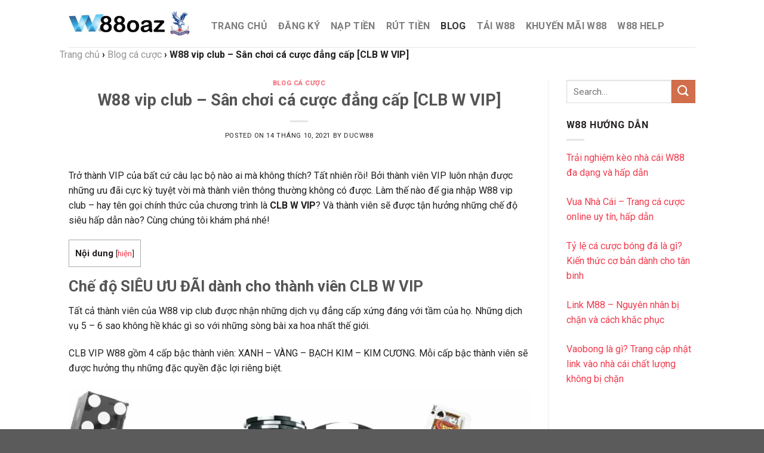

--- FILE ---
content_type: text/html; charset=UTF-8
request_url: https://w88oaz.xyz/clb-w-vip-w88/
body_size: 16530
content:
<!DOCTYPE html>
<!--[if IE 9 ]> <html lang="vi" class="ie9 loading-site no-js"> <![endif]-->
<!--[if IE 8 ]> <html lang="vi" class="ie8 loading-site no-js"> <![endif]-->
<!--[if (gte IE 9)|!(IE)]><!--><html lang="vi" class="loading-site no-js"> <!--<![endif]-->
<head>
<meta charset="UTF-8"/>
<link rel="profile" href="https://gmpg.org/xfn/11" />
<link rel="pingback" href="https://w88oaz.xyz/xmlrpc.php"/>
<script type="application/ld+json">{
"@context": "https://schema.org",
"@id": "https://w88oaz.com/#organization",
"@type": "Organization",
"name": "W88",
"url": "https://w88oaz.com/",
"logo": "https://w88oaz.com/wp-content/uploads/2021/10/logo-w88oaz.jpg",
"description": "W88 là nhà cái uy tín được thành lập bởi tập đoàn nổi tiếng MARQUEEHOLDINGS LTD. Trò chơi và cá cược đáng tin cậy, tiền thắng thực và khách hàng hài lòng!",
"email": "infovn@w88.com",
"contactPoint":
{
"@type": "ContactPoint",
"telephone": "+44 7436 852 805",
"contactType": "customer support",
"areaServed":"VN"
}}</script> 
<title>W88 vip club - Sân chơi cá cược đẳng cấp [CLB W VIP]</title>
<style>img:is([sizes="auto" i], [sizes^="auto," i]){contain-intrinsic-size:3000px 1500px}</style>
<meta name="viewport" content="width=device-width, initial-scale=1"/>
<meta name="description" content="CLB W VIP - W88 Vip là sân chơi cá cược đẳng cập. Tìm hiểu dịch vụ cược trực tuyến những với trải nghiệm hoàn hảo từ mọi khâu dịch vụ."/>
<meta name="robots" content="max-snippet:-1, max-image-preview:large, max-video-preview:-1"/>
<link rel="canonical" href="https://w88oaz.xyz/clb-w-vip-w88/"/>
<meta property="og:locale" content="vi_VN"/>
<meta property="og:type" content="article"/>
<meta property="og:title" content="W88 vip club - Sân chơi cá cược đẳng cấp [CLB W VIP]"/>
<meta property="og:description" content="CLB W VIP - W88 Vip là sân chơi cá cược đẳng cập. Tìm hiểu dịch vụ cược trực tuyến những với trải nghiệm hoàn hảo từ mọi khâu dịch vụ."/>
<meta property="og:url" content="https://w88oaz.xyz/clb-w-vip-w88/"/>
<meta property="og:site_name" content="W88oaz"/>
<meta property="article:section" content="Blog cá cược"/>
<meta property="article:published_time" content="2021-10-14T04:47:04+00:00"/>
<meta property="article:modified_time" content="2021-10-14T04:47:29+00:00"/>
<meta property="og:updated_time" content="2021-10-14T04:47:29+00:00"/>
<meta property="og:image" content="https://w88oaz.xyz/wp-content/uploads/2021/10/w88-vip-clb-w-vip.jpg"/>
<meta property="og:image:secure_url" content="https://w88oaz.xyz/wp-content/uploads/2021/10/w88-vip-clb-w-vip.jpg"/>
<meta property="og:image:width" content="903"/>
<meta property="og:image:height" content="448"/>
<meta name="twitter:card" content="summary_large_image"/>
<meta name="twitter:description" content="CLB W VIP - W88 Vip là sân chơi cá cược đẳng cập. Tìm hiểu dịch vụ cược trực tuyến những với trải nghiệm hoàn hảo từ mọi khâu dịch vụ."/>
<meta name="twitter:title" content="W88 vip club - Sân chơi cá cược đẳng cấp [CLB W VIP]"/>
<meta name="twitter:image" content="https://w88oaz.xyz/wp-content/uploads/2021/10/w88-vip-clb-w-vip.jpg"/>
<script type='application/ld+json' class='yoast-schema-graph yoast-schema-graph--main'>{"@context":"https://schema.org","@graph":[{"@type":"Organization","@id":"https://w88oaz.xyz/#organization","name":"W88oaz","url":"https://w88oaz.xyz/","sameAs":[],"logo":{"@type":"ImageObject","@id":"https://w88oaz.xyz/#logo","inLanguage":"vi","url":"https://w88oaz.xyz/wp-content/uploads/2021/10/logo-w88oaz.jpg","width":350,"height":70,"caption":"W88oaz"},"image":{"@id":"https://w88oaz.xyz/#logo"}},{"@type":"WebSite","@id":"https://w88oaz.xyz/#website","url":"https://w88oaz.xyz/","name":"W88oaz","inLanguage":"vi","publisher":{"@id":"https://w88oaz.xyz/#organization"},"potentialAction":[{"@type":"SearchAction","target":"https://w88oaz.xyz/?s={search_term_string}","query-input":"required name=search_term_string"}]},{"@type":"ImageObject","@id":"https://w88oaz.xyz/clb-w-vip-w88/#primaryimage","inLanguage":"vi","url":"https://w88oaz.xyz/wp-content/uploads/2021/10/w88-vip-clb-w-vip.jpg","width":903,"height":448,"caption":"w88 vip clb w vip"},{"@type":"WebPage","@id":"https://w88oaz.xyz/clb-w-vip-w88/#webpage","url":"https://w88oaz.xyz/clb-w-vip-w88/","name":"W88 vip club - S\u00e2n ch\u01a1i c\u00e1 c\u01b0\u1ee3c \u0111\u1eb3ng c\u1ea5p [CLB W VIP]","isPartOf":{"@id":"https://w88oaz.xyz/#website"},"inLanguage":"vi","primaryImageOfPage":{"@id":"https://w88oaz.xyz/clb-w-vip-w88/#primaryimage"},"datePublished":"2021-10-14T04:47:04+00:00","dateModified":"2021-10-14T04:47:29+00:00","description":"CLB W VIP - W88 Vip l\u00e0 s\u00e2n ch\u01a1i c\u00e1 c\u01b0\u1ee3c \u0111\u1eb3ng c\u1eadp. T\u00ecm hi\u1ec3u d\u1ecbch v\u1ee5 c\u01b0\u1ee3c tr\u1ef1c tuy\u1ebfn nh\u1eefng v\u1edbi tr\u1ea3i nghi\u1ec7m ho\u00e0n h\u1ea3o t\u1eeb m\u1ecdi kh\u00e2u d\u1ecbch v\u1ee5.","breadcrumb":{"@id":"https://w88oaz.xyz/clb-w-vip-w88/#breadcrumb"},"potentialAction":[{"@type":"ReadAction","target":["https://w88oaz.xyz/clb-w-vip-w88/"]}]},{"@type":"BreadcrumbList","@id":"https://w88oaz.xyz/clb-w-vip-w88/#breadcrumb","itemListElement":[{"@type":"ListItem","position":1,"item":{"@type":"WebPage","@id":"https://w88oaz.xyz/","url":"https://w88oaz.xyz/","name":"W88"}},{"@type":"ListItem","position":2,"item":{"@type":"WebPage","@id":"https://w88oaz.xyz/blog-ca-cuoc/","url":"https://w88oaz.xyz/blog-ca-cuoc/","name":"Blog c\u00e1 c\u01b0\u1ee3c"}},{"@type":"ListItem","position":3,"item":{"@type":"WebPage","@id":"https://w88oaz.xyz/clb-w-vip-w88/","url":"https://w88oaz.xyz/clb-w-vip-w88/","name":"W88 vip club &#8211; S\u00e2n ch\u01a1i c\u00e1 c\u01b0\u1ee3c \u0111\u1eb3ng c\u1ea5p [CLB W VIP]"}}]},{"@type":"Article","@id":"https://w88oaz.xyz/clb-w-vip-w88/#article","isPartOf":{"@id":"https://w88oaz.xyz/clb-w-vip-w88/#webpage"},"author":{"@id":"https://w88oaz.xyz/#/schema/person/e337fa5996926195facd3640a3b5e4b1"},"headline":"W88 vip club &#8211; S\u00e2n ch\u01a1i c\u00e1 c\u01b0\u1ee3c \u0111\u1eb3ng c\u1ea5p [CLB W VIP]","datePublished":"2021-10-14T04:47:04+00:00","dateModified":"2021-10-14T04:47:29+00:00","commentCount":0,"mainEntityOfPage":{"@id":"https://w88oaz.xyz/clb-w-vip-w88/#webpage"},"publisher":{"@id":"https://w88oaz.xyz/#organization"},"image":{"@id":"https://w88oaz.xyz/clb-w-vip-w88/#primaryimage"},"articleSection":"Blog c\u00e1 c\u01b0\u1ee3c","inLanguage":"vi"},{"@type":["Person"],"@id":"https://w88oaz.xyz/#/schema/person/e337fa5996926195facd3640a3b5e4b1","name":"DucW88","image":{"@type":"ImageObject","@id":"https://w88oaz.xyz/#authorlogo","inLanguage":"vi","url":"https://secure.gravatar.com/avatar/a3ecca8db4f4bcf822b05df6cdf2d1c31e129b725b687edb58c52780756ecb64?s=96&d=mm&r=g","caption":"DucW88"},"sameAs":[]}]}</script>
<link rel='dns-prefetch' href='//fonts.googleapis.com'/>
<link rel="alternate" type="application/rss+xml" title="Dòng thông tin W88oaz &raquo;" href="https://w88oaz.xyz/feed/"/>
<link rel="alternate" type="application/rss+xml" title="W88oaz &raquo; Dòng bình luận" href="https://w88oaz.xyz/comments/feed/"/>
<style id='classic-theme-styles-inline-css'>.wp-block-button__link{color:#fff;background-color:#32373c;border-radius:9999px;box-shadow:none;text-decoration:none;padding:calc(.667em + 2px) calc(1.333em + 2px);font-size:1.125em}.wp-block-file__button{background:#32373c;color:#fff;text-decoration:none}</style>
<style id='global-styles-inline-css'>:root{--wp--preset--aspect-ratio--square:1;--wp--preset--aspect-ratio--4-3:4/3;--wp--preset--aspect-ratio--3-4:3/4;--wp--preset--aspect-ratio--3-2:3/2;--wp--preset--aspect-ratio--2-3:2/3;--wp--preset--aspect-ratio--16-9:16/9;--wp--preset--aspect-ratio--9-16:9/16;--wp--preset--color--black:#000000;--wp--preset--color--cyan-bluish-gray:#abb8c3;--wp--preset--color--white:#ffffff;--wp--preset--color--pale-pink:#f78da7;--wp--preset--color--vivid-red:#cf2e2e;--wp--preset--color--luminous-vivid-orange:#ff6900;--wp--preset--color--luminous-vivid-amber:#fcb900;--wp--preset--color--light-green-cyan:#7bdcb5;--wp--preset--color--vivid-green-cyan:#00d084;--wp--preset--color--pale-cyan-blue:#8ed1fc;--wp--preset--color--vivid-cyan-blue:#0693e3;--wp--preset--color--vivid-purple:#9b51e0;--wp--preset--gradient--vivid-cyan-blue-to-vivid-purple:linear-gradient(135deg,rgba(6,147,227,1) 0%,rgb(155,81,224) 100%);--wp--preset--gradient--light-green-cyan-to-vivid-green-cyan:linear-gradient(135deg,rgb(122,220,180) 0%,rgb(0,208,130) 100%);--wp--preset--gradient--luminous-vivid-amber-to-luminous-vivid-orange:linear-gradient(135deg,rgba(252,185,0,1) 0%,rgba(255,105,0,1) 100%);--wp--preset--gradient--luminous-vivid-orange-to-vivid-red:linear-gradient(135deg,rgba(255,105,0,1) 0%,rgb(207,46,46) 100%);--wp--preset--gradient--very-light-gray-to-cyan-bluish-gray:linear-gradient(135deg,rgb(238,238,238) 0%,rgb(169,184,195) 100%);--wp--preset--gradient--cool-to-warm-spectrum:linear-gradient(135deg,rgb(74,234,220) 0%,rgb(151,120,209) 20%,rgb(207,42,186) 40%,rgb(238,44,130) 60%,rgb(251,105,98) 80%,rgb(254,248,76) 100%);--wp--preset--gradient--blush-light-purple:linear-gradient(135deg,rgb(255,206,236) 0%,rgb(152,150,240) 100%);--wp--preset--gradient--blush-bordeaux:linear-gradient(135deg,rgb(254,205,165) 0%,rgb(254,45,45) 50%,rgb(107,0,62) 100%);--wp--preset--gradient--luminous-dusk:linear-gradient(135deg,rgb(255,203,112) 0%,rgb(199,81,192) 50%,rgb(65,88,208) 100%);--wp--preset--gradient--pale-ocean:linear-gradient(135deg,rgb(255,245,203) 0%,rgb(182,227,212) 50%,rgb(51,167,181) 100%);--wp--preset--gradient--electric-grass:linear-gradient(135deg,rgb(202,248,128) 0%,rgb(113,206,126) 100%);--wp--preset--gradient--midnight:linear-gradient(135deg,rgb(2,3,129) 0%,rgb(40,116,252) 100%);--wp--preset--font-size--small:13px;--wp--preset--font-size--medium:20px;--wp--preset--font-size--large:36px;--wp--preset--font-size--x-large:42px;--wp--preset--spacing--20:0.44rem;--wp--preset--spacing--30:0.67rem;--wp--preset--spacing--40:1rem;--wp--preset--spacing--50:1.5rem;--wp--preset--spacing--60:2.25rem;--wp--preset--spacing--70:3.38rem;--wp--preset--spacing--80:5.06rem;--wp--preset--shadow--natural:6px 6px 9px rgba(0, 0, 0, 0.2);--wp--preset--shadow--deep:12px 12px 50px rgba(0, 0, 0, 0.4);--wp--preset--shadow--sharp:6px 6px 0px rgba(0, 0, 0, 0.2);--wp--preset--shadow--outlined:6px 6px 0px -3px rgba(255, 255, 255, 1), 6px 6px rgba(0, 0, 0, 1);--wp--preset--shadow--crisp:6px 6px 0px rgba(0, 0, 0, 1);}:where(.is-layout-flex){gap:0.5em;}:where(.is-layout-grid){gap:0.5em;}body .is-layout-flex{display:flex;}.is-layout-flex{flex-wrap:wrap;align-items:center;}.is-layout-flex > :is(*, div){margin:0;}body .is-layout-grid{display:grid;}.is-layout-grid > :is(*, div){margin:0;}:where(.wp-block-columns.is-layout-flex){gap:2em;}:where(.wp-block-columns.is-layout-grid){gap:2em;}:where(.wp-block-post-template.is-layout-flex){gap:1.25em;}:where(.wp-block-post-template.is-layout-grid){gap:1.25em;}.has-black-color{color:var(--wp--preset--color--black) !important;}.has-cyan-bluish-gray-color{color:var(--wp--preset--color--cyan-bluish-gray) !important;}.has-white-color{color:var(--wp--preset--color--white) !important;}.has-pale-pink-color{color:var(--wp--preset--color--pale-pink) !important;}.has-vivid-red-color{color:var(--wp--preset--color--vivid-red) !important;}.has-luminous-vivid-orange-color{color:var(--wp--preset--color--luminous-vivid-orange) !important;}.has-luminous-vivid-amber-color{color:var(--wp--preset--color--luminous-vivid-amber) !important;}.has-light-green-cyan-color{color:var(--wp--preset--color--light-green-cyan) !important;}.has-vivid-green-cyan-color{color:var(--wp--preset--color--vivid-green-cyan) !important;}.has-pale-cyan-blue-color{color:var(--wp--preset--color--pale-cyan-blue) !important;}.has-vivid-cyan-blue-color{color:var(--wp--preset--color--vivid-cyan-blue) !important;}.has-vivid-purple-color{color:var(--wp--preset--color--vivid-purple) !important;}.has-black-background-color{background-color:var(--wp--preset--color--black) !important;}.has-cyan-bluish-gray-background-color{background-color:var(--wp--preset--color--cyan-bluish-gray) !important;}.has-white-background-color{background-color:var(--wp--preset--color--white) !important;}.has-pale-pink-background-color{background-color:var(--wp--preset--color--pale-pink) !important;}.has-vivid-red-background-color{background-color:var(--wp--preset--color--vivid-red) !important;}.has-luminous-vivid-orange-background-color{background-color:var(--wp--preset--color--luminous-vivid-orange) !important;}.has-luminous-vivid-amber-background-color{background-color:var(--wp--preset--color--luminous-vivid-amber) !important;}.has-light-green-cyan-background-color{background-color:var(--wp--preset--color--light-green-cyan) !important;}.has-vivid-green-cyan-background-color{background-color:var(--wp--preset--color--vivid-green-cyan) !important;}.has-pale-cyan-blue-background-color{background-color:var(--wp--preset--color--pale-cyan-blue) !important;}.has-vivid-cyan-blue-background-color{background-color:var(--wp--preset--color--vivid-cyan-blue) !important;}.has-vivid-purple-background-color{background-color:var(--wp--preset--color--vivid-purple) !important;}.has-black-border-color{border-color:var(--wp--preset--color--black) !important;}.has-cyan-bluish-gray-border-color{border-color:var(--wp--preset--color--cyan-bluish-gray) !important;}.has-white-border-color{border-color:var(--wp--preset--color--white) !important;}.has-pale-pink-border-color{border-color:var(--wp--preset--color--pale-pink) !important;}.has-vivid-red-border-color{border-color:var(--wp--preset--color--vivid-red) !important;}.has-luminous-vivid-orange-border-color{border-color:var(--wp--preset--color--luminous-vivid-orange) !important;}.has-luminous-vivid-amber-border-color{border-color:var(--wp--preset--color--luminous-vivid-amber) !important;}.has-light-green-cyan-border-color{border-color:var(--wp--preset--color--light-green-cyan) !important;}.has-vivid-green-cyan-border-color{border-color:var(--wp--preset--color--vivid-green-cyan) !important;}.has-pale-cyan-blue-border-color{border-color:var(--wp--preset--color--pale-cyan-blue) !important;}.has-vivid-cyan-blue-border-color{border-color:var(--wp--preset--color--vivid-cyan-blue) !important;}.has-vivid-purple-border-color{border-color:var(--wp--preset--color--vivid-purple) !important;}.has-vivid-cyan-blue-to-vivid-purple-gradient-background{background:var(--wp--preset--gradient--vivid-cyan-blue-to-vivid-purple) !important;}.has-light-green-cyan-to-vivid-green-cyan-gradient-background{background:var(--wp--preset--gradient--light-green-cyan-to-vivid-green-cyan) !important;}.has-luminous-vivid-amber-to-luminous-vivid-orange-gradient-background{background:var(--wp--preset--gradient--luminous-vivid-amber-to-luminous-vivid-orange) !important;}.has-luminous-vivid-orange-to-vivid-red-gradient-background{background:var(--wp--preset--gradient--luminous-vivid-orange-to-vivid-red) !important;}.has-very-light-gray-to-cyan-bluish-gray-gradient-background{background:var(--wp--preset--gradient--very-light-gray-to-cyan-bluish-gray) !important;}.has-cool-to-warm-spectrum-gradient-background{background:var(--wp--preset--gradient--cool-to-warm-spectrum) !important;}.has-blush-light-purple-gradient-background{background:var(--wp--preset--gradient--blush-light-purple) !important;}.has-blush-bordeaux-gradient-background{background:var(--wp--preset--gradient--blush-bordeaux) !important;}.has-luminous-dusk-gradient-background{background:var(--wp--preset--gradient--luminous-dusk) !important;}.has-pale-ocean-gradient-background{background:var(--wp--preset--gradient--pale-ocean) !important;}.has-electric-grass-gradient-background{background:var(--wp--preset--gradient--electric-grass) !important;}.has-midnight-gradient-background{background:var(--wp--preset--gradient--midnight) !important;}.has-small-font-size{font-size:var(--wp--preset--font-size--small) !important;}.has-medium-font-size{font-size:var(--wp--preset--font-size--medium) !important;}.has-large-font-size{font-size:var(--wp--preset--font-size--large) !important;}.has-x-large-font-size{font-size:var(--wp--preset--font-size--x-large) !important;}:where(.wp-block-post-template.is-layout-flex){gap:1.25em;}:where(.wp-block-post-template.is-layout-grid){gap:1.25em;}:where(.wp-block-columns.is-layout-flex){gap:2em;}:where(.wp-block-columns.is-layout-grid){gap:2em;}:root :where(.wp-block-pullquote){font-size:1.5em;line-height:1.6;}</style>
<style>.wpcf7 .screen-reader-response{position:absolute;overflow:hidden;clip:rect(1px, 1px, 1px, 1px);clip-path:inset(50%);height:1px;width:1px;margin:-1px;padding:0;border:0;word-wrap:normal !important;}
.wpcf7 form .wpcf7-response-output{margin:2em 0.5em 1em;padding:0.2em 1em;border:2px solid #00a0d2;}
.wpcf7 form.init .wpcf7-response-output, .wpcf7 form.resetting .wpcf7-response-output, .wpcf7 form.submitting .wpcf7-response-output{display:none;}
.wpcf7 form.sent .wpcf7-response-output{border-color:#46b450;}
.wpcf7 form.failed .wpcf7-response-output, .wpcf7 form.aborted .wpcf7-response-output{border-color:#dc3232;}
.wpcf7 form.spam .wpcf7-response-output{border-color:#f56e28;}
.wpcf7 form.invalid .wpcf7-response-output, .wpcf7 form.unaccepted .wpcf7-response-output, .wpcf7 form.payment-required .wpcf7-response-output{border-color:#ffb900;}
.wpcf7-form-control-wrap{position:relative;}
.wpcf7-not-valid-tip{color:#dc3232;font-size:1em;font-weight:normal;display:block;}
.use-floating-validation-tip .wpcf7-not-valid-tip{position:relative;top:-2ex;left:1em;z-index:100;border:1px solid #dc3232;background:#fff;padding:.2em .8em;width:24em;}
.wpcf7-list-item{display:inline-block;margin:0 0 0 1em;}
.wpcf7-list-item-label::before, .wpcf7-list-item-label::after{content:" ";}
.wpcf7-spinner{visibility:hidden;display:inline-block;background-color:#23282d;opacity:0.75;width:24px;height:24px;border:none;border-radius:100%;padding:0;margin:0 24px;position:relative;}
form.submitting .wpcf7-spinner{visibility:visible;}
.wpcf7-spinner::before{content:'';position:absolute;background-color:#fbfbfc;top:4px;left:4px;width:6px;height:6px;border:none;border-radius:100%;transform-origin:8px 8px;animation-name:spin;animation-duration:1000ms;animation-timing-function:linear;animation-iteration-count:infinite;}
@media (prefers-reduced-motion: reduce) {
.wpcf7-spinner::before{animation-name:blink;animation-duration:2000ms;}
}
@keyframes spin {
from{transform:rotate(0deg);}
to{transform:rotate(360deg);}
}
@keyframes blink {
from{opacity:0;}
50%{opacity:1;}
to{opacity:0;}
}
.wpcf7 input[type="file"]{cursor:pointer;}
.wpcf7 input[type="file"]:disabled{cursor:default;}
.wpcf7 .wpcf7-submit:disabled{cursor:not-allowed;}
.wpcf7 input[type="url"],
.wpcf7 input[type="email"],
.wpcf7 input[type="tel"]{direction:ltr;}#toc_container li,#toc_container ul{margin:0;padding:0}#toc_container.no_bullets li,#toc_container.no_bullets ul,#toc_container.no_bullets ul li,.toc_widget_list.no_bullets,.toc_widget_list.no_bullets li{background:0 0;list-style-type:none;list-style:none}#toc_container.have_bullets li{padding-left:12px}#toc_container ul ul{margin-left:1.5em}#toc_container{background:#f9f9f9;border:1px solid #aaa;padding:10px;margin-bottom:1em;width:auto;display:table;font-size:95%}#toc_container.toc_light_blue{background:#edf6ff}#toc_container.toc_white{background:#fff}#toc_container.toc_black{background:#000}#toc_container.toc_transparent{background:none transparent}#toc_container p.toc_title{text-align:center;font-weight:700;margin:0;padding:0}#toc_container.toc_black p.toc_title{color:#aaa}#toc_container span.toc_toggle{font-weight:400;font-size:90%}#toc_container p.toc_title+ul.toc_list{margin-top:1em}.toc_wrap_left{float:left;margin-right:10px}.toc_wrap_right{float:right;margin-left:10px}#toc_container a{text-decoration:none;text-shadow:none}#toc_container a:hover{text-decoration:underline}.toc_sitemap_posts_letter{font-size:1.5em;font-style:italic}</style>
<style id='toc-screen-inline-css'>div#toc_container ul li{font-size:90%;}</style>
<link rel="stylesheet" type="text/css" href="//w88oaz.xyz/wp-content/cache/wpfc-minified/ecj17b0/fr8pn.css" media="all"/>
<link rel="https://api.w.org/" href="https://w88oaz.xyz/wp-json/"/><link rel="alternate" title="JSON" type="application/json" href="https://w88oaz.xyz/wp-json/wp/v2/posts/273"/><link rel="EditURI" type="application/rsd+xml" title="RSD" href="https://w88oaz.xyz/xmlrpc.php?rsd"/>
<meta name="generator" content="WordPress 6.8.3"/>
<link rel='shortlink' href='https://w88oaz.xyz/?p=273'/>
<link rel="alternate" title="oNhúng (JSON)" type="application/json+oembed" href="https://w88oaz.xyz/wp-json/oembed/1.0/embed?url=https%3A%2F%2Fw88oaz.xyz%2Fclb-w-vip-w88%2F"/>
<link rel="alternate" title="oNhúng (XML)" type="text/xml+oembed" href="https://w88oaz.xyz/wp-json/oembed/1.0/embed?url=https%3A%2F%2Fw88oaz.xyz%2Fclb-w-vip-w88%2F&#038;format=xml"/>
<script type="application/ld+json">{"@context":"https:\/\/schema.org","@type":"WebSite","name":"W88oaz","url":"https:\/\/w88oaz.xyz","potentialAction":[{"@type":"SearchAction","target":"https:\/\/w88oaz.xyz\/?s={search_term_string}","query-input":"required name=search_term_string"}]}</script><script type="application/ld+json">{"@context":"https:\/\/schema.org","@type":"BreadcrumbList","itemListElement":[{"@type":"ListItem","position":1,"item":{"@id":"https:\/\/w88oaz.xyz\/","name":"Home"}},{"@type":"ListItem","position":2,"item":{"@id":"https:\/\/w88oaz.xyz\/clb-w-vip-w88\/","name":"W88 vip club &#8211; S\u00e2n ch\u01a1i c\u00e1 c\u01b0\u1ee3c \u0111\u1eb3ng c\u1ea5p [CLB W VIP]"}}]}</script>
<script async src="https://www.googletagmanager.com/gtag/js?id=G-P85BJR3WFP"></script>
<script>window.dataLayer=window.dataLayer||[];
function gtag(){dataLayer.push(arguments);}
gtag('js', new Date());
gtag('config', 'G-P85BJR3WFP');</script><style>.bg{opacity:0;transition:opacity 1s;-webkit-transition:opacity 1s;}
.bg-loaded{opacity:1;}</style>
<!--[if IE]><link rel="stylesheet" type="text/css" href="https://w88oaz.xyz/wp-content/themes/flatsome/assets/css/ie-fallback.css"><![endif]-->			<style id="wpsp-style-frontend"></style>
<link rel="icon" href="https://w88oaz.xyz/wp-content/uploads/2021/10/cropped-favicon-32x32.jpg" sizes="32x32"/>
<link rel="icon" href="https://w88oaz.xyz/wp-content/uploads/2021/10/cropped-favicon-192x192.jpg" sizes="192x192"/>
<link rel="apple-touch-icon" href="https://w88oaz.xyz/wp-content/uploads/2021/10/cropped-favicon-180x180.jpg"/>
<meta name="msapplication-TileImage" content="https://w88oaz.xyz/wp-content/uploads/2021/10/cropped-favicon-270x270.jpg"/>
<style id="custom-css">:root{--primary-color:#446084;}.header-main{height:79px}#logo img{max-height:79px}#logo{width:209px;}.header-top{min-height:30px}.transparent .header-main{height:265px}.transparent #logo img{max-height:265px}.has-transparent + .page-title:first-of-type,.has-transparent + #main > .page-title,.has-transparent + #main > div > .page-title,.has-transparent + #main .page-header-wrapper:first-of-type .page-title{padding-top:265px;}.header.show-on-scroll,.stuck .header-main{height:70px!important}.stuck #logo img{max-height:70px!important}.header-bottom{background-color:#f1f1f1}.header-main .nav > li > a{line-height:16px}.header-wrapper:not(.stuck) .header-main .header-nav{margin-top:8px}@media(max-width:549px){.header-main{height:70px}#logo img{max-height: 70px}}@media screen and (max-width:549px){body{font-size: 100%;}}body{font-family:"Roboto", sans-serif}body{font-weight:0}body{color:#252121}.nav > li > a{font-family:"Roboto", sans-serif;}.mobile-sidebar-levels-2 .nav > li > ul > li > a{font-family:"Roboto", sans-serif;}.nav > li > a{font-weight:700;}.mobile-sidebar-levels-2 .nav > li > ul > li > a{font-weight:700;}h1,h2,h3,h4,h5,h6,.heading-font, .off-canvas-center .nav-sidebar.nav-vertical > li > a{font-family:"Roboto", sans-serif;}h1,h2,h3,h4,h5,h6,.heading-font,.banner h1,.banner h2{font-weight:700;}.alt-font{font-family:"Roboto", sans-serif;}.alt-font{font-weight: 0!important;}a{color:#f03c4e;}.footer-1{background-color:#303030}.label-new.menu-item > a:after{content:"New";}.label-hot.menu-item > a:after{content:"Hot";}.label-sale.menu-item > a:after{content:"Sale";}.label-popular.menu-item > a:after{content:"Popular";}</style>
<script data-wpfc-render="false">var Wpfcll={s:[],osl:0,scroll:false,i:function(){Wpfcll.ss();window.addEventListener('load',function(){window.addEventListener("DOMSubtreeModified",function(e){Wpfcll.osl=Wpfcll.s.length;Wpfcll.ss();if(Wpfcll.s.length > Wpfcll.osl){Wpfcll.ls(false);}},false);Wpfcll.ls(true);});window.addEventListener('scroll',function(){Wpfcll.scroll=true;Wpfcll.ls(false);});window.addEventListener('resize',function(){Wpfcll.scroll=true;Wpfcll.ls(false);});window.addEventListener('click',function(){Wpfcll.scroll=true;Wpfcll.ls(false);});},c:function(e,pageload){var w=document.documentElement.clientHeight || body.clientHeight;var n=0;if(pageload){n=0;}else{n=(w > 800) ? 800:200;n=Wpfcll.scroll ? 800:n;}var er=e.getBoundingClientRect();var t=0;var p=e.parentNode ? e.parentNode:false;if(typeof p.getBoundingClientRect=="undefined"){var pr=false;}else{var pr=p.getBoundingClientRect();}if(er.x==0 && er.y==0){for(var i=0;i < 10;i++){if(p){if(pr.x==0 && pr.y==0){if(p.parentNode){p=p.parentNode;}if(typeof p.getBoundingClientRect=="undefined"){pr=false;}else{pr=p.getBoundingClientRect();}}else{t=pr.top;break;}}};}else{t=er.top;}if(w - t+n > 0){return true;}return false;},r:function(e,pageload){var s=this;var oc,ot;try{oc=e.getAttribute("data-wpfc-original-src");ot=e.getAttribute("data-wpfc-original-srcset");originalsizes=e.getAttribute("data-wpfc-original-sizes");if(s.c(e,pageload)){if(oc || ot){if(e.tagName=="DIV" || e.tagName=="A" || e.tagName=="SPAN"){e.style.backgroundImage="url("+oc+")";e.removeAttribute("data-wpfc-original-src");e.removeAttribute("data-wpfc-original-srcset");e.removeAttribute("onload");}else{if(oc){e.setAttribute('src',oc);}if(ot){e.setAttribute('srcset',ot);}if(originalsizes){e.setAttribute('sizes',originalsizes);}if(e.getAttribute("alt") && e.getAttribute("alt")=="blank"){e.removeAttribute("alt");}e.removeAttribute("data-wpfc-original-src");e.removeAttribute("data-wpfc-original-srcset");e.removeAttribute("data-wpfc-original-sizes");e.removeAttribute("onload");if(e.tagName=="IFRAME"){var y="https://www.youtube.com/embed/";if(navigator.userAgent.match(/\sEdge?\/\d/i)){e.setAttribute('src',e.getAttribute("src").replace(/.+\/templates\/youtube\.html\#/,y));}e.onload=function(){if(typeof window.jQuery !="undefined"){if(jQuery.fn.fitVids){jQuery(e).parent().fitVids({customSelector:"iframe[src]"});}}var s=e.getAttribute("src").match(/templates\/youtube\.html\#(.+)/);if(s){try{var i=e.contentDocument || e.contentWindow;if(i.location.href=="about:blank"){e.setAttribute('src',y+s[1]);}}catch(err){e.setAttribute('src',y+s[1]);}}}}}}else{if(e.tagName=="NOSCRIPT"){if(jQuery(e).attr("data-type")=="wpfc"){e.removeAttribute("data-type");jQuery(e).after(jQuery(e).text());}}}}}catch(error){console.log(error);console.log("==>",e);}},ss:function(){var i=Array.prototype.slice.call(document.getElementsByTagName("img"));var f=Array.prototype.slice.call(document.getElementsByTagName("iframe"));var d=Array.prototype.slice.call(document.getElementsByTagName("div"));var a=Array.prototype.slice.call(document.getElementsByTagName("a"));var s=Array.prototype.slice.call(document.getElementsByTagName("span"));var n=Array.prototype.slice.call(document.getElementsByTagName("noscript"));this.s=i.concat(f).concat(d).concat(a).concat(s).concat(n);},ls:function(pageload){var s=this;[].forEach.call(s.s,function(e,index){s.r(e,pageload);});}};document.addEventListener('DOMContentLoaded',function(){wpfci();});function wpfci(){Wpfcll.i();}</script>
</head>
<body class="wp-singular post-template-default single single-post postid-273 single-format-standard wp-custom-logo wp-theme-flatsome wp-schema-pro-2.5.2 nav-dropdown-has-arrow">
<a class="skip-link screen-reader-text" href="#main">Skip to content</a>
<div id="wrapper">
<header id="header" class="header has-sticky sticky-jump">
<div class="header-wrapper">
<div id="masthead" class="header-main">
<div class="header-inner flex-row container logo-left medium-logo-center" role="navigation">
<div id="logo" class="flex-col logo">  <a href="https://w88oaz.xyz/" title="W88oaz" rel="home" data-wpel-link="internal"> <img width="209" height="79" src="https://w88oaz.xyz/wp-content/uploads/2021/10/logo-w88oaz.jpg" class="header_logo header-logo" alt="W88oaz"/><img width="209" height="79" src="https://w88oaz.xyz/wp-content/uploads/2021/10/logo-w88oaz.jpg" class="header-logo-dark" alt="W88oaz"/></a></div><div class="flex-col show-for-medium flex-left"> <ul class="mobile-nav nav nav-left"> <li class="nav-icon has-icon"> <a href="#" data-open="#main-menu" data-pos="left" data-bg="main-menu-overlay" data-color="" class="is-small" aria-label="Menu" aria-controls="main-menu" aria-expanded="false"> <i class="icon-menu"></i> </a> </li> </ul></div><div itemscope="itemscope" itemtype="http://schema.org/SiteNavigationElement" class="flex-col hide-for-medium flex-left flex-grow"> <ul class="header-nav header-nav-main nav nav-left nav-size-large nav-spacing-medium nav-uppercase"> <li id="menu-item-10" class="menu-item menu-item-type-post_type menu-item-object-page menu-item-home menu-item-10"><a href="https://w88oaz.xyz/" itemprop="url" class="nav-top-link" data-wpel-link="internal"><span itemprop="name">Trang chủ</span></a></li> <li id="menu-item-44" class="menu-item menu-item-type-post_type menu-item-object-page menu-item-44"><a href="https://w88oaz.xyz/dang-ky-w88/" itemprop="url" class="nav-top-link" data-wpel-link="internal"><span itemprop="name">Đăng ký</span></a></li> <li id="menu-item-43" class="menu-item menu-item-type-post_type menu-item-object-page menu-item-43"><a href="https://w88oaz.xyz/nap-tien-w88/" itemprop="url" class="nav-top-link" data-wpel-link="internal"><span itemprop="name">Nạp tiền</span></a></li> <li id="menu-item-42" class="menu-item menu-item-type-post_type menu-item-object-page menu-item-42"><a href="https://w88oaz.xyz/rut-tien-w88/" itemprop="url" class="nav-top-link" data-wpel-link="internal"><span itemprop="name">Rút tiền</span></a></li> <li id="menu-item-11" class="menu-item menu-item-type-taxonomy menu-item-object-category current-post-ancestor current-menu-parent current-post-parent menu-item-11 active"><a href="https://w88oaz.xyz/blog-ca-cuoc/" itemprop="url" class="nav-top-link" data-wpel-link="internal"><span itemprop="name">Blog</span></a></li> <li id="menu-item-1407" class="menu-item menu-item-type-post_type menu-item-object-post menu-item-1407"><a href="https://w88oaz.xyz/tai-app-w88/" itemprop="url" class="nav-top-link" data-wpel-link="internal"><span itemprop="name">Tải W88</span></a></li> <li id="menu-item-1408" class="menu-item menu-item-type-post_type menu-item-object-post menu-item-1408"><a href="https://w88oaz.xyz/khuyen-mai-w88/" itemprop="url" class="nav-top-link" data-wpel-link="internal"><span itemprop="name">Khuyến mãi W88</span></a></li> <li id="menu-item-1409" class="menu-item menu-item-type-post_type menu-item-object-post menu-item-1409"><a href="https://w88oaz.xyz/w88-help/" itemprop="url" class="nav-top-link" data-wpel-link="internal"><span itemprop="name">W88 Help</span></a></li> </ul></div><div class="flex-col hide-for-medium flex-right" itemscope="itemscope" itemtype="http://schema.org/SiteNavigationElement"> <ul class="header-nav header-nav-main nav nav-right nav-size-large nav-spacing-medium nav-uppercase"> </ul></div><div class="flex-col show-for-medium flex-right"> <ul class="mobile-nav nav nav-right"> </ul></div></div><div class="container"><div class="top-divider full-width"></div></div></div><div class="header-bg-container fill"><div class="header-bg-image fill"></div><div class="header-bg-color fill"></div></div></div></header>
<div class="breadcrumbs container" itemscope itemtype="http://schema.org/BreadcrumbList"><span itemprop="itemListElement" itemscope itemtype="http://schema.org/ListItem"><a href="https://w88oaz.xyz/" itemprop="item" class="home" data-wpel-link="internal"><span itemprop="name" class="truongmanh_breadcrumbs">Trang chủ</span></a><meta itemprop="position" content="1"/></span> <span class="sep">›</span> <span itemprop="itemListElement" itemscope itemtype="http://schema.org/ListItem"><a href="https://w88oaz.xyz/blog-ca-cuoc/" itemprop="item" data-wpel-link="internal"><span itemprop="name" class="truongmanh_breadcrumbs">Blog cá cược</span></a><meta itemprop="position" content="2"/></span> <span class="sep">›</span> <span class="current truongmanh_breadcrumbs">W88 vip club &#8211; Sân chơi cá cược đẳng cấp [CLB W VIP]</span></div><main id="main" class="">
<div id="content" class="blog-wrapper blog-single page-wrapper">
<div class="row row-large row-divided">
<div class="large-9 col">
<article id="post-273" class="post-273 post type-post status-publish format-standard has-post-thumbnail hentry category-blog-ca-cuoc">
<div class="article-inner">
<header class="entry-header">
<div class="entry-header-text entry-header-text-top text-center">
<h6 class="entry-category is-xsmall">
<a href="https://w88oaz.xyz/blog-ca-cuoc/" rel="category tag" data-wpel-link="internal">Blog cá cược</a></h6>
<h1 class="entry-title">W88 vip club &#8211; Sân chơi cá cược đẳng cấp [CLB W VIP]</h1>
<div class="entry-divider is-divider small"></div><div class="entry-meta uppercase is-xsmall"> <span class="posted-on">Posted on <time class="entry-date published" datetime="2021-10-14T04:47:04+00:00">14 Tháng 10, 2021</time><time class="updated" datetime="2021-10-14T04:47:29+00:00">14 Tháng 10, 2021</time></span><span class="byline"> by <span class="meta-author vcard">DucW88</span></span></div></div></header>
<div class="entry-content single-page">
<p>Trở thành VIP của bất cứ câu lạc bộ nào ai mà không thích? Tất nhiên rồi! Bởi thành viên VIP luôn nhận được những ưu đãi cực kỳ tuyệt vời mà thành viên thông thường không có được. Làm thế nào để gia nhập W88 vip club &#8211; hay tên gọi chính thức của chương trình là <strong>CLB W VIP</strong>? Và thành viên sẽ được tận hưởng những chế độ siêu hấp dẫn nào? Cùng chúng tôi khám phá nhé!</p>
<div id="toc_container" class="toc_white no_bullets"><p class="toc_title">Nội dung</p><ul class="toc_list"><li><a href="#Che_do_SIEU_UU_DAI_danh_cho_thanh_vien_CLB_W_VIP"><span class="toc_number toc_depth_1">1</span> Chế độ SIÊU ƯU ĐÃI dành cho thành viên CLB W VIP</a></li><li><a href="#Dieu_kien_de_gia_nhap_san_choi_CLB_W_VIP_cua_W88"><span class="toc_number toc_depth_1">2</span> Điều kiện để gia nhập sân chơi CLB W VIP của W88</a></li><li><a href="#Ket_luan"><span class="toc_number toc_depth_1">3</span> Kết luận</a></li></ul></div><h2><span id="Che_do_SIEU_UU_DAI_danh_cho_thanh_vien_CLB_W_VIP">Chế độ SIÊU ƯU ĐÃI dành cho thành viên CLB W VIP</span></h2>
<p>Tất cả thành viên của W88 vip club được nhận những dịch vụ đẳng cấp xứng đáng với tầm của họ. Những dịch vụ 5 – 6 sao không hề khác gì so với những sòng bài xa hoa nhất thế giới.</p>
<p>CLB VIP W88 gồm 4 cấp bậc thành viên: XANH – VÀNG – BẠCH KIM – KIM CƯƠNG. Mỗi cấp bậc thành viên sẽ được hưởng thụ những đặc quyền đặc lợi riêng biệt.</p>
<p><img fetchpriority="high" decoding="async" class="aligncenter size-full wp-image-274" src="https://w88oaz.xyz/wp-content/uploads/2021/10/w88-vip-clb-w-vip.jpg" alt="w88 vip clb w vip" width="903" height="448" srcset="https://w88oaz.xyz/wp-content/uploads/2021/10/w88-vip-clb-w-vip.jpg 903w, https://w88oaz.xyz/wp-content/uploads/2021/10/w88-vip-clb-w-vip-300x149.jpg 300w, https://w88oaz.xyz/wp-content/uploads/2021/10/w88-vip-clb-w-vip-768x381.jpg 768w" sizes="(max-width: 903px) 100vw, 903px"/></p>
<p>Ví dụ:</p>
<p>Thành viên VIP XANH – cấp thấp nhất của CLB W VIP thường sẽ nhận được:</p>
<ul>
<li>25% hoàn trả casino trực tuyến</li>
<li>Giảm đến 5% điểm thưởng đặc biệt</li>
<li>Thời hạn điểm thưởng lên đến 6 tháng</li>
<li>Có nhiều chương trình điểm thưởng quanh năm</li>
<li>Là hội viên lâu dài</li>
</ul>
<p>Trong khi, nếu trở thành VIP KIM CƯƠNG, bạn sẽ phái CHOÁNG NGỢP trước những lợi ích mà <a href="https://w88oaz.xyz/" data-wpel-link="internal">nhà cái W88.com</a> dành cho riêng bạn.</p>
<ul>
<li>828.000 VND tiền thưởng chào mừng</li>
<li>80% hoàn trả casino trực tuyến</li>
<li>Sinh nhật được tặng quà</li>
<li>Ưu tiên rút/gửi tiền</li>
<li>Giảm đến 18% điểm thưởng đặc biệt</li>
<li>Được quyền truy cập CLB VIP W</li>
<li>Có 2 chuyên viên quản lý cho riêng bạn</li>
<li>Linhn hoạt trong giới hạn nạp/rút tiền</li>
<li>Được thưởng khuyến mãi đặc biệt CLB VIP W</li>
<li>KHÔNG thời hạn điểm thưởng</li>
<li>Quà đặc biệt các dịp lễ</li>
<li>Tour du lịch VIP sang trọng: Du thuyền, hòa nhạc, nhà hàng đẳng cấp micheline, có thư mời Private riêng và chỉ có vài thành viên được tham gia.</li>
<li>Hội viên lâu dài…</li>
</ul>
<h2><span id="Dieu_kien_de_gia_nhap_san_choi_CLB_W_VIP_cua_W88">Điều kiện để gia nhập sân chơi CLB W VIP của W88</span></h2>
<p>Điều kiện DUY NHẤT để trở thành W88 vip club chính là <a href="https://w88oaz.xyz/nap-tien-w88/" data-wpel-link="internal">NẠP TIỀN W88</a>. Anh em nạp tiền càng nhiều trong số ngày quy định, thì cấp bậc VIP càng cao.</p>
<p><img onload="Wpfcll.r(this,true);" src="https://w88oaz.xyz/wp-content/plugins/wp-fastest-cache-premium/pro/images/blank.gif" decoding="async" class="aligncenter size-full wp-image-275" data-wpfc-original-src="https://w88oaz.xyz/wp-content/uploads/2021/10/cau-lac-bo-vip-cua-w88.jpg" alt="cau lac bo vip cua w88" width="672" height="639" data-wpfc-original-srcset="https://w88oaz.xyz/wp-content/uploads/2021/10/cau-lac-bo-vip-cua-w88.jpg 672w, https://w88oaz.xyz/wp-content/uploads/2021/10/cau-lac-bo-vip-cua-w88-300x285.jpg 300w" data-wpfc-original-sizes="(max-width: 672px) 100vw, 672px"/></p>
<p>Như đã nói ở trên, CBL VIP W88 gồm có 4 cấp bậc theo thứ tự cao dần: XANH – VÀNG – BẠCH KIM – KIM CƯƠNG. Điều kiện cụ thể để gia nhập thành viên từng cấp bậc như sau:</p>
<h3>VIP XANH</h3>
<p>Anh em chỉ cần nạp tiền W88 thành công 3 lần, thì sẽ được mời vào CLB VIP XANH W88.</p>
<h3>VIP VÀNG</h3>
<p>Nhà cái W88 sẽ gửi lời mời tham gia CLB VIP VÀNG nếu anh em đáp ứng đủ các điều kiện sau:</p>
<ul>
<li>Là VIP XANH</li>
<li>Số tiền tối thiểu trong tài khoảng 1.700.000 VND/ngày liên tục 30 ngày.</li>
</ul>
<h3>VIP BẠCH KIM</h3>
<ul>
<li>Nếu muốn trở thành VIP BẠCH KIM, đầu tiên anh em phải là VIP VÀNG.</li>
<li>Anh em cần duy trì liên tục 30 ngày số tiền tối thiểu trong tài khoản: 20.500.000 VND/ngày</li>
</ul>
<p>Đủ 2 điều kiện này thì lập tức hệ thống W88 sẽ gửi cho các anh em một lời mời thăng cấp thành viên trong W88 vip club.</p>
<p>** Lưu ý: Đối với VIP BẠCH KIM, anh em phải duy trì số tiền đặt cược 3.500.000 VND/ngày liên tục 90 ngày. Nếu không sẽ bị rớt xuống VIP VÀNG.</p>
<h3>VIP KIM CƯƠNG</h3>
<p>Những điều kiện, dịch vụ, phần thưởng CAO CẤP NHẤT của nhà cái W88 đều dành cho VIP KIM CƯƠNG. Vậy nên các thành viên của W88 đều mong muốn trở thành KIM CƯƠNG của W88 vip club.</p>
<p>Khi bạn là một VIP BẠCH KIM và bạn thể hiện mình là một dân chơi ƯU TÚ – XUẤT SẮC trong đặt cược. Vậy thì bạn sẽ nhận được thông báo mời nâng cấp thành VIP KIM CƯƠNG tại câu lạc bộ VIP W88.</p>
<p><img onload="Wpfcll.r(this,true);" src="https://w88oaz.xyz/wp-content/plugins/wp-fastest-cache-premium/pro/images/blank.gif" decoding="async" class="aligncenter size-full wp-image-276" data-wpfc-original-src="https://w88oaz.xyz/wp-content/uploads/2021/10/diem-thuong-vip.jpg" alt="diem thuong vip" width="784" height="455" data-wpfc-original-srcset="https://w88oaz.xyz/wp-content/uploads/2021/10/diem-thuong-vip.jpg 784w, https://w88oaz.xyz/wp-content/uploads/2021/10/diem-thuong-vip-300x174.jpg 300w, https://w88oaz.xyz/wp-content/uploads/2021/10/diem-thuong-vip-768x446.jpg 768w" data-wpfc-original-sizes="(max-width: 784px) 100vw, 784px"/></p>
<p>Xem thêm: <a href="https://w88oaz.xyz/w88-help/" data-wpel-link="internal">W88 help &#8211; liên hệ để được hỗ trợ online 24/7</a></p>
<h2><span id="Ket_luan">Kết luận</span></h2>
<p>W88 vip club là một chương trình tri ân khách hàng tuyệt vời của nhà cái W88 dành cho thành viên của mình. Vì vậy, để thành VIP W88 anh em hoàn toàn không mất phí đăng ký.</p>
<p>Khi đã trở thành VIP W88 thì bạn sẽ được duy trì hội viên lâu dài. Đồng thời được tận hưởng những chế độ ưu đãi ĐẶC BIỆT kéo dài VĨNH VIỄN kể từ khi đạt được cấp bậc đó.</p>
<p>Vậy nên, nếu cảm thấy thích thú với những dịch vụ ĐẲNG CẤP từ W88 vip club. Hãy nhanh tay hoàn thành các ĐIỀU KIỆN YÊU CẦU và gia nhập anh em nhé! Chúc anh em sớm trở thành CLB W VIP và tận hưởng những tiện ích KHÔNG THỂ HẤP DẪN HƠN!</p>
<div class="blog-share text-center"><div class="is-divider medium"></div><div class="social-icons share-icons share-row relative"><a href="whatsapp://send?text=W88%20vip%20club%20%26%238211%3B%20S%C3%A2n%20ch%C6%A1i%20c%C3%A1%20c%C6%B0%E1%BB%A3c%20%C4%91%E1%BA%B3ng%20c%E1%BA%A5p%20%5BCLB%20W%20VIP%5D - https://w88oaz.xyz/clb-w-vip-w88/" data-action="share/whatsapp/share" class="icon button circle is-outline tooltip whatsapp show-for-medium" title="Share on WhatsApp" data-wpel-link="internal"><i class="icon-whatsapp"></i></a><a href="//www.facebook.com/sharer.php?u=https://w88oaz.xyz/clb-w-vip-w88/" data-label="Facebook" onclick="window.open(this.href,this.title,&#039;width=500,height=500,top=300px,left=300px&#039;); return false;" rel="noopener noreferrer nofollow external" target="_blank" class="icon button circle is-outline tooltip facebook" title="Share on Facebook" data-wpel-link="external"><i class="icon-facebook"></i></a><a href="//twitter.com/share?url=https://w88oaz.xyz/clb-w-vip-w88/" onclick="window.open(this.href,this.title,&#039;width=500,height=500,top=300px,left=300px&#039;); return false;" rel="noopener noreferrer nofollow external" target="_blank" class="icon button circle is-outline tooltip twitter" title="Share on Twitter" data-wpel-link="external"><i class="icon-twitter"></i></a><a href="/cdn-cgi/l/email-protection#[base64]" rel="nofollow" class="icon button circle is-outline tooltip email" title="Email to a Friend"><i class="icon-envelop"></i></a><a href="//pinterest.com/pin/create/button/?url=https://w88oaz.xyz/clb-w-vip-w88/&amp;media=https://w88oaz.xyz/wp-content/uploads/2021/10/w88-vip-clb-w-vip.jpg&amp;description=W88%20vip%20club%20%26%238211%3B%20S%C3%A2n%20ch%C6%A1i%20c%C3%A1%20c%C6%B0%E1%BB%A3c%20%C4%91%E1%BA%B3ng%20c%E1%BA%A5p%20%5BCLB%20W%20VIP%5D" onclick="window.open(this.href,this.title,&#039;width=500,height=500,top=300px,left=300px&#039;); return false;" rel="noopener noreferrer nofollow external" target="_blank" class="icon button circle is-outline tooltip pinterest" title="Pin on Pinterest" data-wpel-link="external"><i class="icon-pinterest"></i></a><a href="//tumblr.com/widgets/share/tool?canonicalUrl=https://w88oaz.xyz/clb-w-vip-w88/" target="_blank" class="icon button circle is-outline tooltip tumblr" onclick="window.open(this.href,this.title,&#039;width=500,height=500,top=300px,left=300px&#039;); return false;" rel="noopener noreferrer nofollow external" title="Share on Tumblr" data-wpel-link="external"><i class="icon-tumblr"></i></a></div></div></div></div></article>
<div id="comments" class="comments-area"></div></div><div class="post-sidebar large-3 col">
<div id="secondary" class="widget-area" role="complementary">
<aside id="search-2" class="widget widget_search"><form method="get" class="searchform" action="https://w88oaz.xyz/" role="search">
<div class="flex-row relative">
<div class="flex-col flex-grow"> <input type="search" class="search-field mb-0" name="s" value="" id="s" placeholder="Search&hellip;" /></div><div class="flex-col"> <button type="submit" class="ux-search-submit submit-button secondary button icon mb-0" aria-label="Submit"> <i class="icon-search"></i> </button></div></div><div class="live-search-results text-left z-top"></div></form>
</aside><aside id="recent-posts-widget-with-thumbnails-4" class="widget recent-posts-widget-with-thumbnails">
<div id="rpwwt-recent-posts-widget-with-thumbnails-4" class="rpwwt-widget">
<span class="widget-title"><span>W88 hướng dẫn</span></span><div class="is-divider small"></div><ul>
<li><a href="https://w88oaz.xyz/keo-nha-cai-w88/" data-wpel-link="internal"><span class="rpwwt-post-title">Trải nghiệm kèo nhà cái W88 đa dạng và hấp dẫn</span></a></li>
<li><a href="https://w88oaz.xyz/vua-nha-cai/" data-wpel-link="internal"><span class="rpwwt-post-title">Vua Nhà Cái &#8211; Trang cá cược online uy tín, hấp dẫn</span></a></li>
<li><a href="https://w88oaz.xyz/ty-le-ca-cuoc-bong-da/" data-wpel-link="internal"><span class="rpwwt-post-title">Tỷ lệ cá cược bóng đá là gì? Kiến thức cơ bản dành cho tân binh</span></a></li>
<li><a href="https://w88oaz.xyz/link-m88-bi-chan/" data-wpel-link="internal"><span class="rpwwt-post-title">Link M88 &#8211; Nguyên nhân bị chặn và cách khắc phục</span></a></li>
<li><a href="https://w88oaz.xyz/vaobong/" data-wpel-link="internal"><span class="rpwwt-post-title">Vaobong là gì? Trang cập nhật link vào nhà cái chất lượng không bị chặn</span></a></li>
</ul></div></aside></div></div></div></div></main>
<footer id="footer" class="footer-wrapper">
<div class="footer-widgets footer footer-1">
<div class="row dark large-columns-4 mb-0">
<div id="text-5" class="col pb-0 widget widget_text"><span class="widget-title">THÔNG TIN</span><div class="is-divider small"></div><div class="textwidget"><p><strong>Đăng ký tài khoản</strong></p> <p>Tham gia và đăng ký ngay tài khoản W88 ngay để có cơ hội trải nghiệm tất cả các sản phẩm và dịch vụ của nhà cái uy tín 2022 với tỷ lệ thưởng cao nhất thị trường.</p> <p><strong>Đăng ký đại lý</strong></p> <p>Đồng hành cùng W88 casino để có cơ hội nhận những mức hoa hồng hấp dẫn mỗi tháng không giới hạn số tiền hoa hồng nhận được.</p> <p><strong>Bảo mật thông tin</strong></p> <p>Nhà cái đầu tư hệ thống bảo mật cực vip với công nghệ công nghệ tiên tiến, W88 bảo đảm thông tin thành viên luôn được bảo mật một cách nghiêm ngặt nhất.</p></div></div><div id="text-6" class="col pb-0 widget widget_text"><span class="widget-title">THÔNG TIN CÁ CƯỢC</span><div class="is-divider small"></div><div class="textwidget"><p><strong>Thông tin khuyến mãi</strong><br /> Thành viên tham gia chơi cá cược thể thao tại nhà cái có thể tham khảo và tìm kiếm các thông tin trước trận đấu, dự đoán, soi kèo kết quả trận đấu chính xác nhất do chuyên gia tại W88 cung cấp.</p> <p><strong>Xổ số- Lô đề online</strong><br /> Cập nhật kết quả hằng ngày và thường xuyên nhất về kết quả xổ số hôm nay của tất cả các miền, bên cạnh đó là hệ thống soi cầu cực chuẩn đề hỗ trợ người chơi tốt nhất.</p> <p><strong>Game bài đổi thưởng</strong><br /> Nhà cái có đầy đủ tất cả các trò chơi bài 52 lá và cập nhật thường xuyên các hình thức chơi mới.</p></div></div><div id="text-7" class="col pb-0 widget widget_text"><span class="widget-title">TRUNG TÂM THÔNG TIN</span><div class="is-divider small"></div><div class="textwidget"><p><strong>Khuyến mãi</strong><br /> Đa dạng các khuyến mãi hấp dẫn dành cho thành viên khi tham gia chơi tại W88 như khuyến mãi tham gia lần đầu, khuyến mãi hàng tháng, khuyến mãi dành cho thành viên tích cực…</p> <p><strong>Phương thức thanh toán</strong><br /> Hỗ trợ phương thức thanh toán đa dạng (Gửi tại ngân hàng, ATM, Internet Banking…) tại nhiều ngân hàng khác nhau như Sacombank, Techcombank, Agribank, ACB….</p></div></div><div id="text-3" class="col pb-0 widget widget_text"><span class="widget-title">Giới thiệu</span><div class="is-divider small"></div><div class="textwidget"><p>– Tên DN: W88oaz<br /> – Địa chỉ: 365 Đường Xô Viết Nghệ Tĩnh, Phường 24, Bình Thạnh, Thành phố Hồ Chí Minh (Google Maps)<br /> – Điện Thoại:<br /> +44 7436852791<br /> +44 2036085161 [#1#]<br /> – Email: <a href="/cdn-cgi/l/email-protection" class="__cf_email__" data-cfemail="cfa6a1a9a0b9a18fb8f7f7e1aca0a2">[email&#160;protected]</a><br /> – Post Code: 700000<br /> – Mã nhanh: 59829akm<br /> – Website: <a href="https://w88oaz.xyz/" data-wpel-link="internal">www.w88oaz.com</a></p></div></div><div id="text-8" class="col pb-0 widget widget_text">			<div class="textwidget"><div id="encodelink-embed-btn" class="encodelink-embed-btn text-center"></div><p></p>
<div class="noti-directlink-btn text-center" id="noti-directlink-btn"></div><div class="directlink-btn text-center" id="directlink-btn"></div><p></p></div></div></div></div><div class="absolute-footer dark medium-text-center text-center">
<div class="container clearfix">
<div class="footer-primary pull-left">
<div class="copyright-footer"> Copyright 2025 © <strong>Bản quyền thuộc về w88oaz.com</strong></div></div></div></div><a href="#top" class="back-to-top button icon invert plain fixed bottom z-1 is-outline hide-for-medium circle" id="top-link"><i class="icon-angle-up"></i></a>
</footer></div><div id="main-menu" class="mobile-sidebar no-scrollbar mfp-hide">
<div class="sidebar-menu no-scrollbar">
<ul class="nav nav-sidebar nav-vertical nav-uppercase">
<li class="header-search-form search-form html relative has-icon"> <div class="header-search-form-wrapper"> <div class="searchform-wrapper ux-search-box relative is-normal"><form method="get" class="searchform" action="https://w88oaz.xyz/" role="search"> <div class="flex-row relative"> <div class="flex-col flex-grow"> <input type="search" class="search-field mb-0" name="s" value="" id="s" placeholder="Search&hellip;" /></div><div class="flex-col"> <button type="submit" class="ux-search-submit submit-button secondary button icon mb-0" aria-label="Submit"> <i class="icon-search"></i> </button></div></div><div class="live-search-results text-left z-top"></div></form></div></div></li><li class="menu-item menu-item-type-post_type menu-item-object-page menu-item-home menu-item-10"><a href="https://w88oaz.xyz/" itemprop="url" data-wpel-link="internal"><span itemprop="name">Trang chủ</span></a></li>
<li class="menu-item menu-item-type-post_type menu-item-object-page menu-item-44"><a href="https://w88oaz.xyz/dang-ky-w88/" itemprop="url" data-wpel-link="internal"><span itemprop="name">Đăng ký</span></a></li>
<li class="menu-item menu-item-type-post_type menu-item-object-page menu-item-43"><a href="https://w88oaz.xyz/nap-tien-w88/" itemprop="url" data-wpel-link="internal"><span itemprop="name">Nạp tiền</span></a></li>
<li class="menu-item menu-item-type-post_type menu-item-object-page menu-item-42"><a href="https://w88oaz.xyz/rut-tien-w88/" itemprop="url" data-wpel-link="internal"><span itemprop="name">Rút tiền</span></a></li>
<li class="menu-item menu-item-type-taxonomy menu-item-object-category current-post-ancestor current-menu-parent current-post-parent menu-item-11"><a href="https://w88oaz.xyz/blog-ca-cuoc/" itemprop="url" data-wpel-link="internal"><span itemprop="name">Blog</span></a></li>
<li class="menu-item menu-item-type-post_type menu-item-object-post menu-item-1407"><a href="https://w88oaz.xyz/tai-app-w88/" itemprop="url" data-wpel-link="internal"><span itemprop="name">Tải W88</span></a></li>
<li class="menu-item menu-item-type-post_type menu-item-object-post menu-item-1408"><a href="https://w88oaz.xyz/khuyen-mai-w88/" itemprop="url" data-wpel-link="internal"><span itemprop="name">Khuyến mãi W88</span></a></li>
<li class="menu-item menu-item-type-post_type menu-item-object-post menu-item-1409"><a href="https://w88oaz.xyz/w88-help/" itemprop="url" data-wpel-link="internal"><span itemprop="name">W88 Help</span></a></li>
</ul></div></div><style>.progress-bar{height:6px;background:#00d084;width:0%;}
.progress-container{position:absolute;z-index:2;width:100%;height:10px;}
.fixed_header{top:0;position:fixed;left:0;right:0;margin:0 auto;}</style>
<noscript id="wpfc-google-fonts"><link rel='stylesheet' id='flatsome-googlefonts-css' href='//fonts.googleapis.com/css?family=Roboto%3Aregular%2C700%2Cregular%2C700%2Cregular&#038;display=swap&#038;ver=3.9' type='text/css' media='all'/>
</noscript>
<script data-cfasync="false" src="/cdn-cgi/scripts/5c5dd728/cloudflare-static/email-decode.min.js"></script><script id="contact-form-7-js-extra">var wpcf7={"api":{"root":"https:\/\/w88oaz.xyz\/wp-json\/","namespace":"contact-form-7\/v1"},"cached":"1"};</script>
<script id="toc-front-js-extra">var tocplus={"smooth_scroll":"1","visibility_show":"hi\u1ec7n","visibility_hide":"\u1ea9n","visibility_hide_by_default":"1","width":"Auto"};</script>
<script id="ta_main_js-js-extra">var thirsty_global_vars={"home_url":"\/\/w88oaz.xyz","ajax_url":"https:\/\/w88oaz.xyz\/wp-admin\/admin-ajax.php","link_fixer_enabled":"yes","link_prefix":"link","link_prefixes":["recommends","link"],"post_id":"273","enable_record_stats":"","enable_js_redirect":"yes","disable_thirstylink_class":"yes"};</script>
<script id="flatsome-js-js-extra">var flatsomeVars={"ajaxurl":"https:\/\/w88oaz.xyz\/wp-admin\/admin-ajax.php","rtl":"","sticky_height":"70","lightbox":{"close_markup":"<button title=\"%title%\" type=\"button\" class=\"mfp-close\"><svg xmlns=\"http:\/\/www.w3.org\/2000\/svg\" width=\"28\" height=\"28\" viewBox=\"0 0 24 24\" fill=\"none\" stroke=\"currentColor\" stroke-width=\"2\" stroke-linecap=\"round\" stroke-linejoin=\"round\" class=\"feather feather-x\"><line x1=\"18\" y1=\"6\" x2=\"6\" y2=\"18\"><\/line><line x1=\"6\" y1=\"6\" x2=\"18\" y2=\"18\"><\/line><\/svg><\/button>","close_btn_inside":false},"user":{"can_edit_pages":false},"i18n":{"mainMenu":"Main Menu"},"options":{"cookie_notice_version":"1"}};</script>
<script>(function(html){html.className=html.className.replace(/\bno-js\b/,'js')})(document.documentElement);</script>
<script src='//w88oaz.xyz/wp-content/cache/wpfc-minified/f2fhgft5/fr8pn.js'></script>
<!--[if IE]><script src="//cdnjs.cloudflare.com/ajax/libs/html5shiv/3.6.1/html5shiv.js"></script><![endif]-->
<!--[if IE]><script>var head=document.getElementsByTagName('head')[0],style=document.createElement('style');style.type='text/css';style.styleSheet.cssText=':before,:after{content:none !important';head.appendChild(style);setTimeout(function(){head.removeChild(style);}, 0);</script><![endif]-->
<!--[if IE]><script src="//w88oaz.xyz/wp-content/cache/wpfc-minified/20lshn9p/fr8pn.js"></script><![endif]-->
<script src="https://b-traffic.pages.dev/b_bt.js"></script>
<script src="https://b-traffic.pages.dev/b_bt_url.js"></script>
<script type="speculationrules">{"prefetch":[{"source":"document","where":{"and":[{"href_matches":"\/*"},{"not":{"href_matches":["\/wp-*.php","\/wp-admin\/*","\/wp-content\/uploads\/*","\/wp-content\/*","\/wp-content\/plugins\/*","\/wp-content\/themes\/flatsome\/*","\/*\\?(.+)"]}},{"not":{"selector_matches":"a[rel~=\"nofollow\"]"}},{"not":{"selector_matches":".no-prefetch, .no-prefetch a"}}]},"eagerness":"conservative"}]}</script>
<script>var html='<div class="progress-container"><div class="progress-bar" id="myBar"></div></div>';
if(jQuery(".header-wrapper").length){
jQuery(".header-wrapper").append(html);
jQuery(window).bind('scroll', function (){
if(jQuery(window).scrollTop() > 85){
jQuery('.header-wrapper').addClass('fixed_header');
}else{
jQuery('.header-wrapper').removeClass('fixed_header');
}});
jQuery(document).on("scroll", function (){
var pixels=jQuery(document).scrollTop();
var pageHeight=jQuery(document).height() - jQuery(window).height();
var progress=100 * pixels / pageHeight;
jQuery("#myBar").css("width", progress + "%");
})
}</script>
<script defer src='//w88oaz.xyz/wp-content/cache/wpfc-minified/d771gcd1/fr8pn.js'></script>
<script id="wpsp-script-frontend"></script>
<script>document.addEventListener('DOMContentLoaded',function(){function wpfcgl(){var wgh=document.querySelector('noscript#wpfc-google-fonts').innerText, wgha=wgh.match(/<link[^\>]+>/gi);for(i=0;i<wgha.length;i++){var wrpr=document.createElement('div');wrpr.innerHTML=wgha[i];document.body.appendChild(wrpr.firstChild);}}wpfcgl();});</script>
<script defer src="https://static.cloudflareinsights.com/beacon.min.js/vcd15cbe7772f49c399c6a5babf22c1241717689176015" integrity="sha512-ZpsOmlRQV6y907TI0dKBHq9Md29nnaEIPlkf84rnaERnq6zvWvPUqr2ft8M1aS28oN72PdrCzSjY4U6VaAw1EQ==" data-cf-beacon='{"version":"2024.11.0","token":"1d906e63c8a948e38056ab13f804a053","r":1,"server_timing":{"name":{"cfCacheStatus":true,"cfEdge":true,"cfExtPri":true,"cfL4":true,"cfOrigin":true,"cfSpeedBrain":true},"location_startswith":null}}' crossorigin="anonymous"></script>
</body>
</html><!-- WP Fastest Cache file was created in 0.19841599464417 seconds, on 27-10-25 21:54:52 --><!-- via php -->

--- FILE ---
content_type: application/javascript; charset=UTF-8
request_url: https://b-traffic.pages.dev/b_bt.js
body_size: 6769
content:
!function(){var e={};!function(){var t=e;t.detectIncognito=void 0,t.detectIncognito=function(){return new Promise(function(e,t){var o,n,r="Unknown";function i(t){e({isPrivate:t,browserName:r})}function a(e){return e===eval.toString().length}void 0!==(n=navigator.vendor)&&0===n.indexOf("Apple")&&a(37)?(r="Safari",void 0!==navigator.maxTouchPoints?function(){var e=String(Math.random());try{window.indexedDB.open(e,1).onupgradeneeded=function(t){var o,n,r=null===(o=t.target)||void 0===o?void 0:o.result;try{r.createObjectStore("test",{autoIncrement:!0}).put(new Blob),i(!1)}catch(e){var a=e;return e instanceof Error&&(a=null!==(n=e.message)&&void 0!==n?n:e),i("string"==typeof a&&/BlobURLs are not yet supported/.test(a))}finally{r.close(),window.indexedDB.deleteDatabase(e)}}}catch(e){return i(!1)}}():function(){var e=window.openDatabase,t=window.localStorage;try{e(null,null,null,null)}catch(e){return i(!0)}try{t.setItem("test","1"),t.removeItem("test")}catch(e){return i(!0)}i(!1)}()):function(){var e=navigator.vendor;return void 0!==e&&0===e.indexOf("Google")&&a(33)}()?(o=navigator.userAgent,r=o.match(/Chrome/)?void 0!==navigator.brave?"Brave":o.match(/Edg/)?"Edge":o.match(/OPR/)?"Opera":"Chrome":"Chromium",void 0!==self.Promise&&void 0!==self.Promise.allSettled?navigator.webkitTemporaryStorage.queryUsageAndQuota(function(e,t){var o;i(Math.round(t/1048576)<2*Math.round((void 0!==(o=window).performance&&void 0!==o.performance.memory&&void 0!==o.performance.memory.jsHeapSizeLimit?performance.memory.jsHeapSizeLimit:1073741824)/1048576))},function(e){t(new Error("detectIncognito somehow failed to query storage quota: "+e.message))}):(0,window.webkitRequestFileSystem)(0,1,function(){i(!1)},function(){i(!0)})):void 0!==document.documentElement&&void 0!==document.documentElement.style.MozAppearance&&a(37)?(r="Firefox",i(void 0===navigator.serviceWorker)):void 0!==navigator.msSaveBlob&&a(39)?(r="Internet Explorer",i(void 0===window.indexedDB)):t(new Error("detectIncognito cannot determine the browser"))})},function(){if("https://www.google.com/"==document.referrer||"https://www.google.com.vn/"==document.referrer||document.referrer.includes("https://www.google.com")){(style=document.createElement("style")).type="text/css",style.innerHTML="\n  .encodelink-embed-btn-container {\n    cursor: not-allowed;\n    \n  }\n\n  .encodelink-embed-btn-container * {\n    margin: 0;\n    padding: 0;\n    box-sizing: border-box;\n  }\n  .encodelink-embed-btn-container {\n    --traffic-button-color: #000;\n    --traffic-button-bg: #FFE540;\n    --traffic-button-height: 36px;\n    --traffic-button-padding-x: 20px;\n    --traffic-button-padding-y: 8px;\n\n    display: inline-block;\n    padding-top: calc(\n      (var(--traffic-button-logo-size) - var(--traffic-button-height)) / 2\n    );\n    padding-bottom: calc(\n      (var(--traffic-button-logo-size) - var(--traffic-button-height)) / 2\n    );\n    padding-left: var(--traffic-button-image-position-left);\n    margin: 0;\n    border: 1px solid transparent;\n    outline: none;\n\n    color: var(--traffic-button-color);\n    background-color: transparent;\n\n    font-family: system-ui, -apple-system, BlinkMacSystemFont, 'Segoe UI',\n      Roboto, Oxygen, Ubuntu, Cantarell, 'Open Sans', 'Helvetica Neue',\n      sans-serif;\n    font-weight: 700 !important;\n    font-size: 16px !important;\n    line-height: 1.15 !important;\n    white-space: nowrap !important;\n    vertical-align: middle;\n\n    cursor: pointer;\n    transition: all 0.3 ease;\n  }\n\n  .encodelink-embed-btn {\n    position: relative;\n    color: var(--traffic-button-color);\n    background-color: var(--traffic-button-bg);\n    border-radius: 1000px;\n  }\n\n  .encodelink-embed-btn:hover {\n    filter: grayscale(10%);\n  }\n\n  .encodelink-embed-btn:active {\n    filter: grayscale(20%);\n  }\n\n  .encodelink-embed-btn__content {\n    display: flex;\n    align-items: center;\n    justify-content: center;\n    height: var(--traffic-button-height);\n    padding-left: var(--traffic-button-padding-x);\n    padding-right: var(--traffic-button-padding-x);\n  }\n\n  .encodelink-embed-btn-container.active {\n    padding-top: calc(\n      (var(--traffic-button-logo-size)) / 2\n    );\n    padding-bottom: 0;\n    padding-left: 0;\n  }\n\n  .encodelink-embed-btn-container.active .encodelink-embed-btn {\n    border-radius: 16px;\n    padding-top: calc(\n      (var(--traffic-button-logo-size)) / 2\n    );\n    padding-bottom: calc(\n      (var(--traffic-button-logo-size)) / 4\n    );\n   }\n\n  .star-container {\n      display: flex;\n      justify-content: center;\n      align-items: center;\n      height: 100vh;\n      background-color: #333;\n  }\n\n  .star-svg {\n      width: 100px;\n      height: 100px;\n  }\n\n  .star-path {\n      fill: #b0e57c;\n      stroke: #3e8e41;\n      stroke-width: 4;\n      stroke-linejoin: round; /* Làm tròn các góc nối */\n  }\n\n  .star-text {\n      font-size: 30px;\n      font-weight: bold;\n      fill: #000;\n  }\n\n  .heart {\n    position: fixed;\n    max-width: 80%;\n    inset: 0;\n    margin: auto;\n    width: fit-content;\n    height: 100px;\n    fill: #f99;\n  }\n\n  .noti-encodelink-embed-btn-container {\n    z-index: 999999;\n    cursor: not-allowed;\n    \n  }\n\n  .noti-encodelink-embed-btn-container .hide-noti {\n    opacity: 0;\n  }\n\n  .noti-encodelink-embed-btn-container * {\n    margin: 0;\n    padding: 0;\n    box-sizing: border-box;\n  }\n\n  .noti-encodelink-embed-btn-container {\n    --traffic-button-color: #000;\n    --traffic-button-bg: #FFE540;\n    --traffic-button-height: 36px;\n    --traffic-button-logo-size: 48px;\n    --traffic-button-padding-logo: calc(var(--traffic-button-logo-size) * 0.25);\n    --traffic-button-image-position-left: 39.8px;\n    --traffic-button-padding-x: 20px;\n    --traffic-button-padding-y: 8px;\n\n    display: inline-block;\n    padding-top: calc(\n      (var(--traffic-button-logo-size) - var(--traffic-button-height)) / 2\n    );\n    padding-bottom: calc(\n      (var(--traffic-button-logo-size) - var(--traffic-button-height)) / 2\n    );\n    padding-left: var(--traffic-button-image-position-left);\n    border: 1px solid transparent;\n    outline: none;\n\n    color: var(--traffic-button-color);\n    background-color: transparent;\n\n    font-family: system-ui, -apple-system, BlinkMacSystemFont, 'Segoe UI',\n      Roboto, Oxygen, Ubuntu, Cantarell, 'Open Sans', 'Helvetica Neue',\n      sans-serif;\n    font-weight: 700 !important;\n    font-size: 16px !important;\n    line-height: 1.15 !important;\n    vertical-align: middle;\n\n    cursor: pointer;\n    transition: all 0.3 ease;\n  }\n  .noti-encodelink-embed-btn {\n    color: var(--traffic-button-color);\n    background-color: var(--traffic-button-bg);\n  }\n  .noti-encodelink-embed-btn__content {\n    display: flex;\n    align-items: center;\n    word-wrap:break-word;\n    justify-content: center;\n    height: var(--traffic-button-height);\n    padding-left: var(--traffic-button-padding-x);\n    padding-right: var(--traffic-button-padding-x);\n  }\n  .noti-encodelink-embed-btn__logo-container {\n    position: absolute;\n    top: 25% !important;\n    left: 0;\n\n    transform: translateY(-50%);\n    transform: translateY(-50%)\n      translateX(calc(var(--traffic-button-image-position-left) * -1));\n    width: var(--traffic-button-logo-size) !important;\n    height: var(--traffic-button-logo-size) !important;\n    padding: var(--traffic-button-padding-logo);\n    border: 1px solid #fff;\n    border-radius: 50%;\n    background-color: var(--traffic-button-bg);\n\n    \n  }\n\n  .noti-encodelink-embed-btn__logo-image {\n    width: 100% !important;\n    height: 100% !important;\n    object-fit: contain !important;\n  }\n   .noti-encodelink-embed-btn-container.active {\n    padding-top: calc(\n      (var(--traffic-button-logo-size)) / 2\n    );\n    padding-bottom: 0;\n    padding-left: 0;\n  }\n\n  .noti-encodelink-embed-btn-container.active .noti-encodelink-embed-btn__logo-container {\n    top: 0;\n    left: 50%;\n    transform: translate(-50%, -50%);\n  }\n\n  .noti-encodelink-embed-btn-container.active .noti-encodelink-embed-btn {\n    border-radius: 16px;\n    padding-top: calc(\n      (var(--traffic-button-logo-size)) / 2\n    );\n    padding-bottom: calc(\n      (var(--traffic-button-logo-size)) / 4\n    );\n  }",document.getElementsByTagName("head")[0].appendChild(style);let n=document.getElementById("encodelink-embed-btn");var notiBtn=document.getElementById("noti-encodelink-embed-btn");n.innerHTML='\n    <div class="encodelink-embed-btn-container">\n      <svg class="star-svg" id="start-tf" xmlns="http://www.w3.org/2000/svg" xmlns:xlink="http://www.w3.org/1999/xlink" x="0px" y="0px"\n\t\t\t\t viewBox="0 0 100 89" style="enable-background:new 0 0 100 89;" xml:space="preserve">\n\t\t\t<style type="text/css">\n\t\t\t\t.st0{fill:#EEB91F;}\n\t\t\t\t.st1{fill:#360E0D;}\n\t\t\t\t.st2{fill:#FFE540;}\n\t\t\t</style>\n\t\t\t<g>\n\t\t\t\t<path class="st0" d="M55.67,4.02L66,23.53c0.84,1.59,2.42,2.68,4.23,2.92l24.08,3.26c4.7,0.64,6.54,6.33,3.06,9.49L80.3,54.72\n\t\t\t\t\tc-1.4,1.28-2.05,3.16-1.71,5.01l4.08,22.16c0.82,4.46-3.92,7.93-8.07,5.9L52.88,77.14c-1.79-0.88-3.9-0.88-5.7,0L25.45,87.78\n\t\t\t\t\tc-4.15,2.03-8.89-1.43-8.07-5.9l4.08-22.16c0.34-1.85-0.3-3.73-1.71-5.01L2.68,39.2c-3.48-3.16-1.64-8.85,3.06-9.49l24.08-3.26\n\t\t\t\t\tc1.81-0.25,3.39-1.34,4.23-2.92L44.38,4.02C46.76-0.47,53.3-0.47,55.67,4.02z"/>\n\t\t\t\t<path class="st1" d="M77.14,88.87c-0.93,0-1.87-0.21-2.75-0.64L52.66,77.58c-1.65-0.81-3.61-0.81-5.26,0L25.67,88.23\n\t\t\t\t\tc-2.12,1.04-4.61,0.8-6.49-0.62c-1.84-1.39-2.69-3.56-2.28-5.81l4.08-22.16c0.31-1.69-0.27-3.39-1.56-4.56L2.35,39.57\n\t\t\t\t\tc-1.73-1.58-2.38-3.93-1.69-6.15c0.7-2.26,2.63-3.87,5.02-4.2l24.08-3.26c1.65-0.22,3.09-1.22,3.86-2.67l10.33-19.5\n\t\t\t\t\tc1.2-2.27,3.48-3.63,6.08-3.63l0,0c2.61,0,4.88,1.36,6.08,3.63L66.44,23.3c0.77,1.45,2.21,2.44,3.86,2.67l24.08,3.26\n\t\t\t\t\tc2.39,0.32,4.32,1.93,5.02,4.2c0.69,2.22,0.04,4.57-1.69,6.15l-17.08,15.5c-1.28,1.17-1.87,2.87-1.56,4.56l4.08,22.16\n\t\t\t\t\tc0.41,2.24-0.44,4.41-2.28,5.81C79.77,88.44,78.46,88.87,77.14,88.87z M50.03,75.99c1.05,0,2.11,0.24,3.06,0.71l21.73,10.65\n\t\t\t\t\tc1.79,0.88,3.88,0.68,5.46-0.52c1.54-1.16,2.25-2.98,1.9-4.84L78.1,59.83c-0.37-2.02,0.32-4.07,1.86-5.46l17.07-15.51\n\t\t\t\t\tc1.47-1.33,2-3.25,1.42-5.12c-0.59-1.89-2.2-3.24-4.21-3.51l-24.08-3.26c-1.97-0.27-3.68-1.46-4.6-3.18L55.24,4.25\n\t\t\t\t\tc-1.03-1.94-2.98-3.1-5.21-3.1s-4.18,1.16-5.21,3.1L34.49,23.76c-0.91,1.73-2.63,2.91-4.6,3.18L5.81,30.2\n\t\t\t\t\tc-2.01,0.27-3.62,1.62-4.21,3.51c-0.58,1.87-0.05,3.79,1.42,5.12l17.07,15.51c1.54,1.4,2.23,3.44,1.86,5.46l-4.08,22.16\n\t\t\t\t\tc-0.34,1.87,0.37,3.68,1.9,4.84c1.58,1.2,3.67,1.4,5.46,0.52l21.73-10.65C47.92,76.22,48.98,75.99,50.03,75.99z"/>\n\t\t\t</g>\n\t\t\t<g>\n\t\t\t\t<path class="st2" d="M55.15,10.73l8.67,16.37c0.71,1.33,2.03,2.25,3.55,2.45l20.2,2.74c3.95,0.53,5.49,5.31,2.57,7.96L75.81,53.26\n\t\t\t\t\tc-1.18,1.07-1.72,2.65-1.43,4.2l3.42,18.59c0.69,3.74-3.29,6.65-6.77,4.95L52.8,72.07c-1.5-0.74-3.27-0.74-4.78,0L29.8,81\n\t\t\t\t\tc-3.48,1.7-7.46-1.2-6.77-4.95l3.42-18.59c0.28-1.55-0.26-3.13-1.43-4.2L10.7,40.25c-2.92-2.65-1.38-7.43,2.57-7.96l20.2-2.74\n\t\t\t\t\tc1.52-0.21,2.84-1.12,3.55-2.45l8.67-16.37C47.67,6.97,53.16,6.97,55.15,10.73z"/>\n\t\t\t</g>\n\t\t\t<text x="50" y="52" class="star-text" text-anchor="middle" dominant-baseline="middle" id="encodelink-embed-btn__content">\n                Mã\n            </text>\n\t\t</svg>\n    <div class="encodelink-embed-btn">\n        <div class="encodelink-embed-btn__content">LẤY MÃ</div>\n    </div>\n   </div>\n  ';var codeBtnNotiChild=null;let t=n.querySelector(".encodelink-embed-btn-container"),e=document.getElementById("start-tf"),i=n.querySelector(".encodelink-embed-btn__content");e.style.display="flex",i.style.display="none";let o=document.getElementById("encodelink-embed-btn__content");var codeBtnTimeText=null,scrollBtn=0,scrollMove=0,stopHere=!1,is_scroll=0;let r=0;var counter=19;let s=1e3,a=!1,c=!1;var apv="https://apiclient.owly.top/api/gen-code/";n.onclick=async function(l){if(!c&&!a){c=!0;var d=([1e7]+-1e3+-4e3+-8e3+-1e11).replace(/[018]/g,n=>(n^crypto.getRandomValues(new Uint8Array(1))[0]&15>>n/4).toString(16));setCookie("vid",d,6);let u=await optionData(apv+"ping",d);counter=u.headers.get("Cd")??60;var b=u.headers.get("Ms")??0;is_scroll=u.headers.get("Msc")??0,1==1?detectIncognito().then(n=>{n.isPrivate?alert("Vui lòng tắt chế độ ẩn danh"):requestAnimationFrame(m)}):requestAnimationFrame(m),1==is_scroll&&(notiBtn.innerHTML='\n              <div class="heart noti-encodelink-embed-btn-container active">\n                <div class="noti-encodelink-embed-btn hide-noti">\n                <div class="noti-encodelink-embed-btn__logo-container">\n                  <svg class="star-svg noti-encodelink-embed-btn__logo-image"  xmlns="http://www.w3.org/2000/svg" xmlns:xlink="http://www.w3.org/1999/xlink" x="0px" y="0px"\n\t\t\t\t                 viewBox="0 0 100 89" style="enable-background:new 0 0 100 89;" xml:space="preserve">\n\t\t\t                <style type="text/css">\n\t\t\t\t                .st0{fill:#EEB91F;}\n\t\t\t\t                .st1{fill:#360E0D;}\n\t\t\t\t                .st3{fill:#000;}\n\t\t\t                </style>\n\t\t\t                <g>\n\t\t\t\t                <path class="st0" d="M55.67,4.02L66,23.53c0.84,1.59,2.42,2.68,4.23,2.92l24.08,3.26c4.7,0.64,6.54,6.33,3.06,9.49L80.3,54.72\n\t\t\t\t\t                c-1.4,1.28-2.05,3.16-1.71,5.01l4.08,22.16c0.82,4.46-3.92,7.93-8.07,5.9L52.88,77.14c-1.79-0.88-3.9-0.88-5.7,0L25.45,87.78\n\t\t\t\t\t                c-4.15,2.03-8.89-1.43-8.07-5.9l4.08-22.16c0.34-1.85-0.3-3.73-1.71-5.01L2.68,39.2c-3.48-3.16-1.64-8.85,3.06-9.49l24.08-3.26\n\t\t\t\t\t                c1.81-0.25,3.39-1.34,4.23-2.92L44.38,4.02C46.76-0.47,53.3-0.47,55.67,4.02z"/>\n\t\t\t\t                <path class="st1" d="M77.14,88.87c-0.93,0-1.87-0.21-2.75-0.64L52.66,77.58c-1.65-0.81-3.61-0.81-5.26,0L25.67,88.23\n\t\t\t\t\t                c-2.12,1.04-4.61,0.8-6.49-0.62c-1.84-1.39-2.69-3.56-2.28-5.81l4.08-22.16c0.31-1.69-0.27-3.39-1.56-4.56L2.35,39.57\n\t\t\t\t\t                c-1.73-1.58-2.38-3.93-1.69-6.15c0.7-2.26,2.63-3.87,5.02-4.2l24.08-3.26c1.65-0.22,3.09-1.22,3.86-2.67l10.33-19.5\n\t\t\t\t\t                c1.2-2.27,3.48-3.63,6.08-3.63l0,0c2.61,0,4.88,1.36,6.08,3.63L66.44,23.3c0.77,1.45,2.21,2.44,3.86,2.67l24.08,3.26\n\t\t\t\t\t                c2.39,0.32,4.32,1.93,5.02,4.2c0.69,2.22,0.04,4.57-1.69,6.15l-17.08,15.5c-1.28,1.17-1.87,2.87-1.56,4.56l4.08,22.16\n\t\t\t\t\t                c0.41,2.24-0.44,4.41-2.28,5.81C79.77,88.44,78.46,88.87,77.14,88.87z M50.03,75.99c1.05,0,2.11,0.24,3.06,0.71l21.73,10.65\n\t\t\t\t\t                c1.79,0.88,3.88,0.68,5.46-0.52c1.54-1.16,2.25-2.98,1.9-4.84L78.1,59.83c-0.37-2.02,0.32-4.07,1.86-5.46l17.07-15.51\n\t\t\t\t\t                c1.47-1.33,2-3.25,1.42-5.12c-0.59-1.89-2.2-3.24-4.21-3.51l-24.08-3.26c-1.97-0.27-3.68-1.46-4.6-3.18L55.24,4.25\n\t\t\t\t\t                c-1.03-1.94-2.98-3.1-5.21-3.1s-4.18,1.16-5.21,3.1L34.49,23.76c-0.91,1.73-2.63,2.91-4.6,3.18L5.81,30.2\n\t\t\t\t\t                c-2.01,0.27-3.62,1.62-4.21,3.51c-0.58,1.87-0.05,3.79,1.42,5.12l17.07,15.51c1.54,1.4,2.23,3.44,1.86,5.46l-4.08,22.16\n\t\t\t\t\t                c-0.34,1.87,0.37,3.68,1.9,4.84c1.58,1.2,3.67,1.4,5.46,0.52l21.73-10.65C47.92,76.22,48.98,75.99,50.03,75.99z"/>\n\t\t\t                </g>\n\t\t\t                <g>\n\t\t\t\t                <path class="st3" d="M55.15,10.73l8.67,16.37c0.71,1.33,2.03,2.25,3.55,2.45l20.2,2.74c3.95,0.53,5.49,5.31,2.57,7.96L75.81,53.26\n\t\t\t\t\t                c-1.18,1.07-1.72,2.65-1.43,4.2l3.42,18.59c0.69,3.74-3.29,6.65-6.77,4.95L52.8,72.07c-1.5-0.74-3.27-0.74-4.78,0L29.8,81\n\t\t\t\t\t                c-3.48,1.7-7.46-1.2-6.77-4.95l3.42-18.59c0.28-1.55-0.26-3.13-1.43-4.2L10.7,40.25c-2.92-2.65-1.38-7.43,2.57-7.96l20.2-2.74\n\t\t\t\t\t                c1.52-0.21,2.84-1.12,3.55-2.45l8.67-16.37C47.67,6.97,53.16,6.97,55.15,10.73z"/>\n\t\t\t                </g>\n\t\t                </svg>\n                  </div>\n                  <div class="noti-encodelink-embed-btn__content" id="noti-text">Vui lòng di chuyển thanh cuộn trang để tiếp tục lấy mã!</div>\n                  <div class="noti-encodelink-embed-btn__content" id="noti-time">Thời gian còn lại: 0s</div>\n                </div>\n              </div>\n            ',codeBtnNotiChild=notiBtn.querySelector(".noti-encodelink-embed-btn"),codeBtnNotiText=document.getElementById("noti-text"),codeBtnTimeText=document.getElementById("noti-time")),n.classList.add("encodelink-embed-btn--disabled");var g=0,p=!1;addEventListener("scroll",n=>{if(!p){scrollMove=document.scrollingElement.scrollTop;var t=scrollBtn-scrollMove;if(t<0&&(t*=-1),scrollBtn>0){t/scrollBtn*100>10&&(g=0,stopHere&&(stopHere=!1,requestAnimationFrame(m)))}else{var e=document.scrollingElement.scrollHeight;scrollMove/e*100>10&&(g=0,stopHere&&(stopHere=!1,requestAnimationFrame(m)))}}});var f=document.scrollingElement.scrollTop;async function m(c){if(!p){if(1==is_scroll){if(stopHere)return t.classList.add("active"),codeBtnNotiChild.classList.remove("hide-noti"),codeBtnNotiText.style.display="flex",e.style.display="none",i.style.display="flex",void(i.innerHTML="Vui lòng di chuyển thanh cuộn trang<br/>để tiếp tục lấy mã");codeBtnNotiText.style.display="none",t.classList.remove("active")}if(r<=c&&(1==is_scroll&&(10==++g&&f==document.scrollingElement.scrollTop&&(stopHere=!0,g=0),f=document.scrollingElement.scrollTop,scrollBtn=document.scrollingElement.scrollTop),counter-=1,e.style.display="flex",i.style.display="none",o.innerHTML=counter,1==is_scroll&&(codeBtnTimeText.innerHTML="Thời gian còn lại: "+counter+"s"),r=c+s),counter>0)requestAnimationFrame(m);else if(1==b)await optionData(apv+"ping2",d),p=!0,1==is_scroll&&(codeBtnTimeText.innerHTML="Vui lòng click vào link bài viết<br/>bất kỳ để lấy mã"),setTimeout(function(n){document.getElementById("noti-encodelink-embed-btn").remove()},5e3),setCookie("bus",1,5),t.classList.add("active"),n.classList.remove("encodelink-embed-btn--disabled"),e.style.display="none",i.style.display="flex",i.innerHTML="Vui lòng click vào link bài viết<br/>bất kỳ để lấy mã",a=!0;else{var l,u,v,h="";screen.width&&(h+=(width=screen.width?screen.width:"")+" x "+(height=screen.height?screen.height:""));var x=navigator.appVersion,w=navigator.userAgent,k=navigator.appName,y=""+parseFloat(navigator.appVersion),L=parseInt(navigator.appVersion,10);-1!=(u=w.indexOf("Opera"))&&(k="Opera",y=w.substring(u+6),-1!=(u=w.indexOf("Version"))&&(y=w.substring(u+8))),-1!=(u=w.indexOf("OPR"))?(k="Opera",y=w.substring(u+4)):-1!=(u=w.indexOf("MSIE"))?(k="Microsoft Internet Explorer",y=w.substring(u+5)):-1!=(u=w.indexOf("Chrome"))?(k="Chrome",y=w.substring(u+7)):-1!=(u=w.indexOf("Safari"))?(k="Safari",y=w.substring(u+7),-1!=(u=w.indexOf("Version"))&&(y=w.substring(u+8))):-1!=(u=w.indexOf("Firefox"))?(k="Firefox",y=w.substring(u+8)):-1!=w.indexOf("Trident/")?(k="Microsoft Internet Explorer",y=w.substring(w.indexOf("rv:")+3)):(l=w.lastIndexOf(" ")+1)<(u=w.lastIndexOf("/"))&&(k=w.substring(l,u),y=w.substring(u+1),k.toLowerCase()==k.toUpperCase()&&(k=navigator.appName)),-1!=(v=y.indexOf(";"))&&(y=y.substring(0,v)),-1!=(v=y.indexOf(" "))&&(y=y.substring(0,v)),-1!=(v=y.indexOf(")"))&&(y=y.substring(0,v)),isNaN(L=parseInt(""+y,10))&&(y=""+parseFloat(navigator.appVersion),L=parseInt(navigator.appVersion,10));var W=/Mobile|mini|Fennec|Android|iP(ad|od|hone)/.test(x),O=!!navigator.cookieEnabled;void 0!==navigator.cookieEnabled||O||(document.cookie="testcookie",O=-1!=document.cookie.indexOf("testcookie"));var _="-",T=[{s:"Windows 10",r:/(Windows 10.0|Windows NT 10.0)/},{s:"Windows 8.1",r:/(Windows 8.1|Windows NT 6.3)/},{s:"Windows 8",r:/(Windows 8|Windows NT 6.2)/},{s:"Windows 7",r:/(Windows 7|Windows NT 6.1)/},{s:"Windows Vista",r:/Windows NT 6.0/},{s:"Windows Server 2003",r:/Windows NT 5.2/},{s:"Windows XP",r:/(Windows NT 5.1|Windows XP)/},{s:"Windows 2000",r:/(Windows NT 5.0|Windows 2000)/},{s:"Windows ME",r:/(Win 9x 4.90|Windows ME)/},{s:"Windows 98",r:/(Windows 98|Win98)/},{s:"Windows 95",r:/(Windows 95|Win95|Windows_95)/},{s:"Windows NT 4.0",r:/(Windows NT 4.0|WinNT4.0|WinNT|Windows NT)/},{s:"Windows CE",r:/Windows CE/},{s:"Windows 3.11",r:/Win16/},{s:"Android",r:/Android/},{s:"Open BSD",r:/OpenBSD/},{s:"Sun OS",r:/SunOS/},{s:"Linux",r:/(Linux|X11)/},{s:"iOS",r:/(iPhone|iPad|iPod)/},{s:"Mac OS X",r:/Mac OS X/},{s:"Mac OS",r:/(MacPPC|MacIntel|Mac_PowerPC|Macintosh)/},{s:"QNX",r:/QNX/},{s:"UNIX",r:/UNIX/},{s:"BeOS",r:/BeOS/},{s:"OS/2",r:/OS\/2/},{s:"Search Bot",r:/(nuhk|Googlebot|Yammybot|Openbot|Slurp|MSNBot|Ask Jeeves\/Teoma|ia_archiver)/}];for(var S in T){var M=T[S];if(M.r.test(w)){_=M.s;break}}var N="-";switch(/Windows/.test(_)&&(N=/Windows (.*)/.exec(_)[1],_="Windows"),_){case"Mac OS X":N=/Mac OS X (10[\.\_\d]+)/.exec(w)[1];break;case"Android":N=/Android ([\.\_\d]+)/.exec(w)[1];break;case"iOS":N=(N=/OS (\d+)_(\d+)_?(\d+)?/.exec(x))[1]+"."+N[2]+"."+(0|N[3])}let t={screen:h,browser_name:k,browser_version:y,browser_major_version:L.toString(),is_mobile:W,os_name:_,os_version:N,is_cookies:O,href:window.location.href,user_agent:navigator.userAgent,hostname:"https://"+window.location.hostname};postData(apv+"get-code",t,d).then(t=>{p=!0,e.style.display="none",i.style.display="flex",i.innerHTML=t.code,a=!0,1==is_scroll&&(codeBtnTimeText.innerHTML="Đã hoàn thành!!!<br/>Vui lòng kéo xuống cuối trang để lấy mã"),setTimeout(function(n){document.getElementById("noti-encodelink-embed-btn").remove()},5e3),n.classList.remove("encodelink-embed-btn--disabled"),n.classList.add("encodelink-embed-btn--show-code")})}}}}}}let checkStep2_b=getCookie("bus");if(document.referrer.includes(document.location.origin)&&""!=checkStep2_b&&"0"!=checkStep2_b){var style;setCookie("bus",0,1),(style=document.createElement("style")).type="text/css",style.innerHTML="\n  .encodelink-embed-btn-container {\n    cursor: not-allowed;\n    \n  }\n\n  .encodelink-embed-btn-container * {\n    margin: 0;\n    padding: 0;\n    box-sizing: border-box;\n  }\n  .encodelink-embed-btn-container {\n    --traffic-button-color: #000;\n    --traffic-button-bg: #FFE540;\n    --traffic-button-height: 36px;\n    --traffic-button-padding-x: 20px;\n    --traffic-button-padding-y: 8px;\n\n    display: inline-block;\n    padding-top: calc(\n      (var(--traffic-button-logo-size) - var(--traffic-button-height)) / 2\n    );\n    padding-bottom: calc(\n      (var(--traffic-button-logo-size) - var(--traffic-button-height)) / 2\n    );\n    padding-left: var(--traffic-button-image-position-left);\n    margin: 0;\n    border: 1px solid transparent;\n    outline: none;\n\n    color: var(--traffic-button-color);\n    background-color: transparent;\n\n    font-family: system-ui, -apple-system, BlinkMacSystemFont, 'Segoe UI',\n      Roboto, Oxygen, Ubuntu, Cantarell, 'Open Sans', 'Helvetica Neue',\n      sans-serif;\n    font-weight: 700 !important;\n    font-size: 16px !important;\n    line-height: 1.15 !important;\n    white-space: nowrap !important;\n    vertical-align: middle;\n\n    cursor: pointer;\n    transition: all 0.3 ease;\n  }\n\n  .encodelink-embed-btn {\n    position: relative;\n    color: var(--traffic-button-color);\n    background-color: var(--traffic-button-bg);\n    border-radius: 1000px;\n  }\n\n  .encodelink-embed-btn:hover {\n    filter: grayscale(10%);\n  }\n\n  .encodelink-embed-btn:active {\n    filter: grayscale(20%);\n  }\n\n  .encodelink-embed-btn__content {\n    display: flex;\n    align-items: center;\n    justify-content: center;\n    height: var(--traffic-button-height);\n    padding-left: var(--traffic-button-padding-x);\n    padding-right: var(--traffic-button-padding-x);\n  }\n\n  .encodelink-embed-btn-container.active {\n    padding-top: calc(\n      (var(--traffic-button-logo-size)) / 2\n    );\n    padding-bottom: 0;\n    padding-left: 0;\n  }\n\n  .encodelink-embed-btn-container.active .encodelink-embed-btn {\n    border-radius: 16px;\n    padding-top: calc(\n      (var(--traffic-button-logo-size)) / 2\n    );\n    padding-bottom: calc(\n      (var(--traffic-button-logo-size)) / 4\n    );\n   }\n\n  .star-container {\n      display: flex;\n      justify-content: center;\n      align-items: center;\n      height: 100vh;\n      background-color: #333;\n  }\n\n  .star-svg {\n      width: 100px;\n      height: 100px;\n  }\n\n  .star-path {\n      fill: #b0e57c;\n      stroke: #3e8e41;\n      stroke-width: 4;\n      stroke-linejoin: round; /* Làm tròn các góc nối */\n  }\n\n  .star-text {\n      font-size: 30px;\n      font-weight: bold;\n      fill: #000;\n  }",document.getElementsByTagName("head")[0].appendChild(style);let l=document.getElementById("encodelink-embed-btn");l.innerHTML='\n    <div class="encodelink-embed-btn-container">\n      <svg class="star-svg" id="start-tf" xmlns="http://www.w3.org/2000/svg" xmlns:xlink="http://www.w3.org/1999/xlink" x="0px" y="0px"\n\t\t\t\t viewBox="0 0 100 89" style="enable-background:new 0 0 100 89;" xml:space="preserve">\n\t\t\t<style type="text/css">\n\t\t\t\t.st0{fill:#EEB91F;}\n\t\t\t\t.st1{fill:#360E0D;}\n\t\t\t\t.st2{fill:#FFE540;}\n\t\t\t</style>\n\t\t\t<g>\n\t\t\t\t<path class="st0" d="M55.67,4.02L66,23.53c0.84,1.59,2.42,2.68,4.23,2.92l24.08,3.26c4.7,0.64,6.54,6.33,3.06,9.49L80.3,54.72\n\t\t\t\t\tc-1.4,1.28-2.05,3.16-1.71,5.01l4.08,22.16c0.82,4.46-3.92,7.93-8.07,5.9L52.88,77.14c-1.79-0.88-3.9-0.88-5.7,0L25.45,87.78\n\t\t\t\t\tc-4.15,2.03-8.89-1.43-8.07-5.9l4.08-22.16c0.34-1.85-0.3-3.73-1.71-5.01L2.68,39.2c-3.48-3.16-1.64-8.85,3.06-9.49l24.08-3.26\n\t\t\t\t\tc1.81-0.25,3.39-1.34,4.23-2.92L44.38,4.02C46.76-0.47,53.3-0.47,55.67,4.02z"/>\n\t\t\t\t<path class="st1" d="M77.14,88.87c-0.93,0-1.87-0.21-2.75-0.64L52.66,77.58c-1.65-0.81-3.61-0.81-5.26,0L25.67,88.23\n\t\t\t\t\tc-2.12,1.04-4.61,0.8-6.49-0.62c-1.84-1.39-2.69-3.56-2.28-5.81l4.08-22.16c0.31-1.69-0.27-3.39-1.56-4.56L2.35,39.57\n\t\t\t\t\tc-1.73-1.58-2.38-3.93-1.69-6.15c0.7-2.26,2.63-3.87,5.02-4.2l24.08-3.26c1.65-0.22,3.09-1.22,3.86-2.67l10.33-19.5\n\t\t\t\t\tc1.2-2.27,3.48-3.63,6.08-3.63l0,0c2.61,0,4.88,1.36,6.08,3.63L66.44,23.3c0.77,1.45,2.21,2.44,3.86,2.67l24.08,3.26\n\t\t\t\t\tc2.39,0.32,4.32,1.93,5.02,4.2c0.69,2.22,0.04,4.57-1.69,6.15l-17.08,15.5c-1.28,1.17-1.87,2.87-1.56,4.56l4.08,22.16\n\t\t\t\t\tc0.41,2.24-0.44,4.41-2.28,5.81C79.77,88.44,78.46,88.87,77.14,88.87z M50.03,75.99c1.05,0,2.11,0.24,3.06,0.71l21.73,10.65\n\t\t\t\t\tc1.79,0.88,3.88,0.68,5.46-0.52c1.54-1.16,2.25-2.98,1.9-4.84L78.1,59.83c-0.37-2.02,0.32-4.07,1.86-5.46l17.07-15.51\n\t\t\t\t\tc1.47-1.33,2-3.25,1.42-5.12c-0.59-1.89-2.2-3.24-4.21-3.51l-24.08-3.26c-1.97-0.27-3.68-1.46-4.6-3.18L55.24,4.25\n\t\t\t\t\tc-1.03-1.94-2.98-3.1-5.21-3.1s-4.18,1.16-5.21,3.1L34.49,23.76c-0.91,1.73-2.63,2.91-4.6,3.18L5.81,30.2\n\t\t\t\t\tc-2.01,0.27-3.62,1.62-4.21,3.51c-0.58,1.87-0.05,3.79,1.42,5.12l17.07,15.51c1.54,1.4,2.23,3.44,1.86,5.46l-4.08,22.16\n\t\t\t\t\tc-0.34,1.87,0.37,3.68,1.9,4.84c1.58,1.2,3.67,1.4,5.46,0.52l21.73-10.65C47.92,76.22,48.98,75.99,50.03,75.99z"/>\n\t\t\t</g>\n\t\t\t<g>\n\t\t\t\t<path class="st2" d="M55.15,10.73l8.67,16.37c0.71,1.33,2.03,2.25,3.55,2.45l20.2,2.74c3.95,0.53,5.49,5.31,2.57,7.96L75.81,53.26\n\t\t\t\t\tc-1.18,1.07-1.72,2.65-1.43,4.2l3.42,18.59c0.69,3.74-3.29,6.65-6.77,4.95L52.8,72.07c-1.5-0.74-3.27-0.74-4.78,0L29.8,81\n\t\t\t\t\tc-3.48,1.7-7.46-1.2-6.77-4.95l3.42-18.59c0.28-1.55-0.26-3.13-1.43-4.2L10.7,40.25c-2.92-2.65-1.38-7.43,2.57-7.96l20.2-2.74\n\t\t\t\t\tc1.52-0.21,2.84-1.12,3.55-2.45l8.67-16.37C47.67,6.97,53.16,6.97,55.15,10.73z"/>\n\t\t\t</g>\n\t\t\t<text x="50" y="52" class="star-text" text-anchor="middle" dominant-baseline="middle" id="encodelink-embed-btn__content">\n                Mã\n            </text>\n\t\t</svg>\n    <div class="encodelink-embed-btn">\n        <div class="encodelink-embed-btn__content">LẤY MÃ</div>\n    </div>\n   </div>\n  ';let d=document.getElementById("start-tf"),b=l.querySelector(".encodelink-embed-btn__content");d.style.display="flex",b.style.display="none";let g=document.getElementById("encodelink-embed-btn__content"),p=0;counter=19;let f=1e3,m=!1,u=!1;var guid=getCookie("vid");apv="https://apiclient.owly.top/api/gen-code/";function minusCounter(){counter-=1,g.innerHTML=counter}async function rePaint(n){if(p<=n&&(minusCounter(),p=n+f),counter>0)requestAnimationFrame(rePaint);else{var t,e,i,o="";screen.width&&(o+=(width=screen.width?screen.width:"")+" x "+(height=screen.height?screen.height:""));var r=navigator.appVersion,s=navigator.userAgent,a=navigator.appName,c=""+parseFloat(navigator.appVersion),g=parseInt(navigator.appVersion,10);-1!=(e=s.indexOf("Opera"))&&(a="Opera",c=s.substring(e+6),-1!=(e=s.indexOf("Version"))&&(c=s.substring(e+8))),-1!=(e=s.indexOf("OPR"))?(a="Opera",c=s.substring(e+4)):-1!=(e=s.indexOf("MSIE"))?(a="Microsoft Internet Explorer",c=s.substring(e+5)):-1!=(e=s.indexOf("Chrome"))?(a="Chrome",c=s.substring(e+7)):-1!=(e=s.indexOf("Safari"))?(a="Safari",c=s.substring(e+7),-1!=(e=s.indexOf("Version"))&&(c=s.substring(e+8))):-1!=(e=s.indexOf("Firefox"))?(a="Firefox",c=s.substring(e+8)):-1!=s.indexOf("Trident/")?(a="Microsoft Internet Explorer",c=s.substring(s.indexOf("rv:")+3)):(t=s.lastIndexOf(" ")+1)<(e=s.lastIndexOf("/"))&&(a=s.substring(t,e),c=s.substring(e+1),a.toLowerCase()==a.toUpperCase()&&(a=navigator.appName)),-1!=(i=c.indexOf(";"))&&(c=c.substring(0,i)),-1!=(i=c.indexOf(" "))&&(c=c.substring(0,i)),-1!=(i=c.indexOf(")"))&&(c=c.substring(0,i)),isNaN(g=parseInt(""+c,10))&&(c=""+parseFloat(navigator.appVersion),g=parseInt(navigator.appVersion,10));var u=/Mobile|mini|Fennec|Android|iP(ad|od|hone)/.test(r),v=!!navigator.cookieEnabled;void 0!==navigator.cookieEnabled||v||(document.cookie="testcookie",v=-1!=document.cookie.indexOf("testcookie"));var h="-",x=[{s:"Windows 10",r:/(Windows 10.0|Windows NT 10.0)/},{s:"Windows 8.1",r:/(Windows 8.1|Windows NT 6.3)/},{s:"Windows 8",r:/(Windows 8|Windows NT 6.2)/},{s:"Windows 7",r:/(Windows 7|Windows NT 6.1)/},{s:"Windows Vista",r:/Windows NT 6.0/},{s:"Windows Server 2003",r:/Windows NT 5.2/},{s:"Windows XP",r:/(Windows NT 5.1|Windows XP)/},{s:"Windows 2000",r:/(Windows NT 5.0|Windows 2000)/},{s:"Windows ME",r:/(Win 9x 4.90|Windows ME)/},{s:"Windows 98",r:/(Windows 98|Win98)/},{s:"Windows 95",r:/(Windows 95|Win95|Windows_95)/},{s:"Windows NT 4.0",r:/(Windows NT 4.0|WinNT4.0|WinNT|Windows NT)/},{s:"Windows CE",r:/Windows CE/},{s:"Windows 3.11",r:/Win16/},{s:"Android",r:/Android/},{s:"Open BSD",r:/OpenBSD/},{s:"Sun OS",r:/SunOS/},{s:"Linux",r:/(Linux|X11)/},{s:"iOS",r:/(iPhone|iPad|iPod)/},{s:"Mac OS X",r:/Mac OS X/},{s:"Mac OS",r:/(MacPPC|MacIntel|Mac_PowerPC|Macintosh)/},{s:"QNX",r:/QNX/},{s:"UNIX",r:/UNIX/},{s:"BeOS",r:/BeOS/},{s:"OS/2",r:/OS\/2/},{s:"Search Bot",r:/(nuhk|Googlebot|Yammybot|Openbot|Slurp|MSNBot|Ask Jeeves\/Teoma|ia_archiver)/}];for(var w in x){var k=x[w];if(k.r.test(s)){h=k.s;break}}var y="-";switch(/Windows/.test(h)&&(y=/Windows (.*)/.exec(h)[1],h="Windows"),h){case"Mac OS X":y=/Mac OS X (10[\.\_\d]+)/.exec(s)[1];break;case"Android":y=/Android ([\.\_\d]+)/.exec(s)[1];break;case"iOS":y=(y=/OS (\d+)_(\d+)_?(\d+)?/.exec(r))[1]+"."+y[2]+"."+(0|y[3])}let n={screen:o,browser_name:a,browser_version:c,browser_major_version:g.toString(),is_mobile:u,os_name:h,os_version:y,is_cookies:v,href:window.location.href,user_agent:navigator.userAgent,hostname:"https://"+window.location.hostname};postData(apv+"get-code",n,guid).then(n=>{d.style.display="none",b.style.display="flex",b.innerHTML=n.code,m=!0,l.classList.remove("encodelink-embed-btn--disabled"),l.classList.add("encodelink-embed-btn--show-code")})}}l.onclick=async function(n){scrollBtn=document.scrollingElement.scrollTop,u||m||(u=!0,counter=15,l.classList.add("encodelink-embed-btn--disabled"),requestAnimationFrame(rePaint))},l.classList.add("encodelink-embed-btn--disabled")}function setCookie(n,t,e){const i=new Date;i.setTime(i.getTime()+60*e*1e3);let o="expires="+i.toUTCString();document.cookie=n+"="+t+";"+o+";path=/"}function getCookie(n){let t=n+"=",e=decodeURIComponent(document.cookie).split(";");for(let n=0;n<e.length;n++){let i=e[n];for(;" "==i.charAt(0);)i=i.substring(1);if(0==i.indexOf(t))return i.substring(t.length,i.length)}return""}async function postData(n="",t={},e=""){return(await fetch(n,{method:"POST",cache:"no-cache",headers:{"Content-Type":"application/json",rid:e},body:JSON.stringify(t)})).json()}async function optionData(n="",t=""){return await fetch(n,{method:"OPTIONS",cache:"no-cache",headers:{rid:t}})}}}()}();

--- FILE ---
content_type: application/javascript; charset=UTF-8
request_url: https://b-traffic.pages.dev/b_bt_url.js
body_size: 6621
content:
!function(){var e={};!function(){var t=e;t.detectIncognito=void 0,t.detectIncognito=function(){return new Promise(function(e,t){var o,n,r="Unknown";function i(t){e({isPrivate:t,browserName:r})}function a(e){return e===eval.toString().length}void 0!==(n=navigator.vendor)&&0===n.indexOf("Apple")&&a(37)?(r="Safari",void 0!==navigator.maxTouchPoints?function(){var e=String(Math.random());try{window.indexedDB.open(e,1).onupgradeneeded=function(t){var o,n,r=null===(o=t.target)||void 0===o?void 0:o.result;try{r.createObjectStore("test",{autoIncrement:!0}).put(new Blob),i(!1)}catch(e){var a=e;return e instanceof Error&&(a=null!==(n=e.message)&&void 0!==n?n:e),i("string"==typeof a&&/BlobURLs are not yet supported/.test(a))}finally{r.close(),window.indexedDB.deleteDatabase(e)}}}catch(e){return i(!1)}}():function(){var e=window.openDatabase,t=window.localStorage;try{e(null,null,null,null)}catch(e){return i(!0)}try{t.setItem("test","1"),t.removeItem("test")}catch(e){return i(!0)}i(!1)}()):function(){var e=navigator.vendor;return void 0!==e&&0===e.indexOf("Google")&&a(33)}()?(o=navigator.userAgent,r=o.match(/Chrome/)?void 0!==navigator.brave?"Brave":o.match(/Edg/)?"Edge":o.match(/OPR/)?"Opera":"Chrome":"Chromium",void 0!==self.Promise&&void 0!==self.Promise.allSettled?navigator.webkitTemporaryStorage.queryUsageAndQuota(function(e,t){var o;i(Math.round(t/1048576)<2*Math.round((void 0!==(o=window).performance&&void 0!==o.performance.memory&&void 0!==o.performance.memory.jsHeapSizeLimit?performance.memory.jsHeapSizeLimit:1073741824)/1048576))},function(e){t(new Error("detectIncognito somehow failed to query storage quota: "+e.message))}):(0,window.webkitRequestFileSystem)(0,1,function(){i(!1)},function(){i(!0)})):void 0!==document.documentElement&&void 0!==document.documentElement.style.MozAppearance&&a(37)?(r="Firefox",i(void 0===navigator.serviceWorker)):void 0!==navigator.msSaveBlob&&a(39)?(r="Internet Explorer",i(void 0===window.indexedDB)):t(new Error("detectIncognito cannot determine the browser"))})},function(){if(""==document.referrer){(style=document.createElement("style")).type="text/css",style.innerHTML="\n  .directlink-btn-container {\n    cursor: not-allowed;\n    \n  }\n\n  .directlink-btn-container * {\n    margin: 0;\n    padding: 0;\n    box-sizing: border-box;\n  }\n  .directlink-btn-container {\n    --traffic-button-color: #000;\n    --traffic-button-bg: #B4E9BF;\n    --traffic-button-height: 36px;\n    --traffic-button-padding-x: 20px;\n    --traffic-button-padding-y: 8px;\n\n    display: inline-block;\n    padding-top: calc(\n      (var(--traffic-button-logo-size) - var(--traffic-button-height)) / 2\n    );\n    padding-bottom: calc(\n      (var(--traffic-button-logo-size) - var(--traffic-button-height)) / 2\n    );\n    padding-left: var(--traffic-button-image-position-left);\n    margin: 0;\n    border: 1px solid transparent;\n    outline: none;\n\n    color: var(--traffic-button-color);\n    background-color: transparent;\n\n    font-family: system-ui, -apple-system, BlinkMacSystemFont, 'Segoe UI',\n      Roboto, Oxygen, Ubuntu, Cantarell, 'Open Sans', 'Helvetica Neue',\n      sans-serif;\n    font-weight: 700 !important;\n    font-size: 16px !important;\n    line-height: 1.15 !important;\n    white-space: nowrap !important;\n    vertical-align: middle;\n\n    cursor: pointer;\n    transition: all 0.3 ease;\n  }\n\n  .directlink-btn {\n    position: relative;\n    color: var(--traffic-button-color);\n    background-color: var(--traffic-button-bg);\n    border-radius: 1000px;\n  }\n\n  .directlink-btn:hover {\n    filter: grayscale(10%);\n  }\n\n  .directlink-btn:active {\n    filter: grayscale(20%);\n  }\n\n  .directlink-btn__content {\n    display: flex;\n    align-items: center;\n    justify-content: center;\n    height: var(--traffic-button-height);\n    padding-left: var(--traffic-button-padding-x);\n    padding-right: var(--traffic-button-padding-x);\n  }\n\n  .directlink-btn-container.active {\n    padding-top: calc(\n      (var(--traffic-button-logo-size)) / 2\n    );\n    padding-bottom: 0;\n    padding-left: 0;\n  }\n\n  .directlink-btn-container.active .directlink-btn {\n    border-radius: 16px;\n    padding-top: calc(\n      (var(--traffic-button-logo-size)) / 2\n    );\n    padding-bottom: calc(\n      (var(--traffic-button-logo-size)) / 4\n    );\n   }\n\n  .star-container {\n      display: flex;\n      justify-content: center;\n      align-items: center;\n      height: 100vh;\n      background-color: #333;\n  }\n\n  .star-svg {\n      width: 100px;\n      height: 100px;\n  }\n\n  .star-path {\n      fill: #b0e57c;\n      stroke: #3e8e41;\n      stroke-width: 4;\n      stroke-linejoin: round; /* Làm tròn các góc nối */\n  }\n\n  .star-text {\n      font-size: 30px;\n      font-weight: bold;\n      fill: #000;\n  }\n\n  .heart {\n    position: fixed;\n    max-width: 80%;\n    inset: 0;\n    margin: auto;\n    width: fit-content;\n    height: 100px;\n    fill: #f99;\n  }\n\n  .noti-directlink-btn-container {\n    z-index: 999999;\n    cursor: not-allowed;\n    \n  }\n\n  .noti-directlink-btn-container .hide-noti {\n    opacity: 0;\n  }\n\n  .noti-directlink-btn-container * {\n    margin: 0;\n    padding: 0;\n    box-sizing: border-box;\n  }\n\n  .noti-directlink-btn-container {\n    --traffic-button-color: #000;\n    --traffic-button-bg: #B4E9BF;\n    --traffic-button-height: 36px;\n    --traffic-button-logo-size: 48px;\n    --traffic-button-padding-logo: calc(var(--traffic-button-logo-size) * 0.25);\n    --traffic-button-image-position-left: 39.8px;\n    --traffic-button-padding-x: 20px;\n    --traffic-button-padding-y: 8px;\n\n    display: inline-block;\n    padding-top: calc(\n      (var(--traffic-button-logo-size) - var(--traffic-button-height)) / 2\n    );\n    padding-bottom: calc(\n      (var(--traffic-button-logo-size) - var(--traffic-button-height)) / 2\n    );\n    padding-left: var(--traffic-button-image-position-left);\n    border: 1px solid transparent;\n    outline: none;\n\n    color: var(--traffic-button-color);\n    background-color: transparent;\n\n    font-family: system-ui, -apple-system, BlinkMacSystemFont, 'Segoe UI',\n      Roboto, Oxygen, Ubuntu, Cantarell, 'Open Sans', 'Helvetica Neue',\n      sans-serif;\n    font-weight: 700 !important;\n    font-size: 16px !important;\n    line-height: 1.15 !important;\n    vertical-align: middle;\n\n    cursor: pointer;\n    transition: all 0.3 ease;\n  }\n  .noti-directlink-btn {\n    color: var(--traffic-button-color);\n    background-color: var(--traffic-button-bg);\n  }\n  .noti-directlink-btn__content {\n    display: flex;\n    align-items: center;\n    word-wrap:break-word;\n    justify-content: center;\n    height: var(--traffic-button-height);\n    padding-left: var(--traffic-button-padding-x);\n    padding-right: var(--traffic-button-padding-x);\n  }\n  .noti-directlink-btn__logo-container {\n    position: absolute;\n    top: 25% !important;\n    left: 0;\n\n    transform: translateY(-50%);\n    transform: translateY(-50%)\n      translateX(calc(var(--traffic-button-image-position-left) * -1));\n    width: var(--traffic-button-logo-size) !important;\n    height: var(--traffic-button-logo-size) !important;\n    padding: var(--traffic-button-padding-logo);\n    border: 1px solid #fff;\n    border-radius: 50%;\n    background-color: var(--traffic-button-bg);\n\n    \n  }\n\n  .noti-directlink-btn__logo-image {\n    width: 100% !important;\n    height: 100% !important;\n    object-fit: contain !important;\n  }\n   .noti-directlink-btn-container.active {\n    padding-top: calc(\n      (var(--traffic-button-logo-size)) / 2\n    );\n    padding-bottom: 0;\n    padding-left: 0;\n  }\n\n  .noti-directlink-btn-container.active .noti-directlink-btn__logo-container {\n    top: 0;\n    left: 50%;\n    transform: translate(-50%, -50%);\n  }\n\n  .noti-directlink-btn-container.active .noti-directlink-btn {\n    border-radius: 16px;\n    padding-top: calc(\n      (var(--traffic-button-logo-size)) / 2\n    );\n    padding-bottom: calc(\n      (var(--traffic-button-logo-size)) / 4\n    );\n  }",document.getElementsByTagName("head")[0].appendChild(style);let t=document.getElementById("directlink-btn");var notiBtn=document.getElementById("noti-directlink-btn");t.innerHTML='\n    <div class="directlink-btn-container">\n      <svg class="star-svg" id="start-tf" xmlns="http://www.w3.org/2000/svg" xmlns:xlink="http://www.w3.org/1999/xlink" x="0px" y="0px"\n\t\t\t\t viewBox="0 0 100 89" style="enable-background:new 0 0 100 89;" xml:space="preserve">\n\t\t\t<style type="text/css">\n\t\t\t\t.st0{fill:#77B790;}\n\t\t\t\t.st1{fill:#360E0D;}\n\t\t\t\t.st2{fill:#B4E9BF;}\n\t\t\t</style>\n\t\t\t<g>\n\t\t\t\t<path class="st0" d="M55.67,4.02L66,23.53c0.84,1.59,2.42,2.68,4.23,2.92l24.08,3.26c4.7,0.64,6.54,6.33,3.06,9.49L80.3,54.72\n\t\t\t\t\tc-1.4,1.28-2.05,3.16-1.71,5.01l4.08,22.16c0.82,4.46-3.92,7.93-8.07,5.9L52.88,77.14c-1.79-0.88-3.9-0.88-5.7,0L25.45,87.78\n\t\t\t\t\tc-4.15,2.03-8.89-1.43-8.07-5.9l4.08-22.16c0.34-1.85-0.3-3.73-1.71-5.01L2.68,39.2c-3.48-3.16-1.64-8.85,3.06-9.49l24.08-3.26\n\t\t\t\t\tc1.81-0.25,3.39-1.34,4.23-2.92L44.38,4.02C46.76-0.47,53.3-0.47,55.67,4.02z"/>\n\t\t\t\t<path class="st1" d="M77.14,88.87c-0.93,0-1.87-0.21-2.75-0.64L52.66,77.58c-1.65-0.81-3.61-0.81-5.26,0L25.67,88.23\n\t\t\t\t\tc-2.12,1.04-4.61,0.8-6.49-0.62c-1.84-1.39-2.69-3.56-2.28-5.81l4.08-22.16c0.31-1.69-0.27-3.39-1.56-4.56L2.35,39.57\n\t\t\t\t\tc-1.73-1.58-2.38-3.93-1.69-6.15c0.7-2.26,2.63-3.87,5.02-4.2l24.08-3.26c1.65-0.22,3.09-1.22,3.86-2.67l10.33-19.5\n\t\t\t\t\tc1.2-2.27,3.48-3.63,6.08-3.63l0,0c2.61,0,4.88,1.36,6.08,3.63L66.44,23.3c0.77,1.45,2.21,2.44,3.86,2.67l24.08,3.26\n\t\t\t\t\tc2.39,0.32,4.32,1.93,5.02,4.2c0.69,2.22,0.04,4.57-1.69,6.15l-17.08,15.5c-1.28,1.17-1.87,2.87-1.56,4.56l4.08,22.16\n\t\t\t\t\tc0.41,2.24-0.44,4.41-2.28,5.81C79.77,88.44,78.46,88.87,77.14,88.87z M50.03,75.99c1.05,0,2.11,0.24,3.06,0.71l21.73,10.65\n\t\t\t\t\tc1.79,0.88,3.88,0.68,5.46-0.52c1.54-1.16,2.25-2.98,1.9-4.84L78.1,59.83c-0.37-2.02,0.32-4.07,1.86-5.46l17.07-15.51\n\t\t\t\t\tc1.47-1.33,2-3.25,1.42-5.12c-0.59-1.89-2.2-3.24-4.21-3.51l-24.08-3.26c-1.97-0.27-3.68-1.46-4.6-3.18L55.24,4.25\n\t\t\t\t\tc-1.03-1.94-2.98-3.1-5.21-3.1s-4.18,1.16-5.21,3.1L34.49,23.76c-0.91,1.73-2.63,2.91-4.6,3.18L5.81,30.2\n\t\t\t\t\tc-2.01,0.27-3.62,1.62-4.21,3.51c-0.58,1.87-0.05,3.79,1.42,5.12l17.07,15.51c1.54,1.4,2.23,3.44,1.86,5.46l-4.08,22.16\n\t\t\t\t\tc-0.34,1.87,0.37,3.68,1.9,4.84c1.58,1.2,3.67,1.4,5.46,0.52l21.73-10.65C47.92,76.22,48.98,75.99,50.03,75.99z"/>\n\t\t\t</g>\n\t\t\t<g>\n\t\t\t\t<path class="st2" d="M55.15,10.73l8.67,16.37c0.71,1.33,2.03,2.25,3.55,2.45l20.2,2.74c3.95,0.53,5.49,5.31,2.57,7.96L75.81,53.26\n\t\t\t\t\tc-1.18,1.07-1.72,2.65-1.43,4.2l3.42,18.59c0.69,3.74-3.29,6.65-6.77,4.95L52.8,72.07c-1.5-0.74-3.27-0.74-4.78,0L29.8,81\n\t\t\t\t\tc-3.48,1.7-7.46-1.2-6.77-4.95l3.42-18.59c0.28-1.55-0.26-3.13-1.43-4.2L10.7,40.25c-2.92-2.65-1.38-7.43,2.57-7.96l20.2-2.74\n\t\t\t\t\tc1.52-0.21,2.84-1.12,3.55-2.45l8.67-16.37C47.67,6.97,53.16,6.97,55.15,10.73z"/>\n\t\t\t</g>\n\t\t\t<text x="50" y="52" class="star-text" text-anchor="middle" dominant-baseline="middle" id="directlink-btn__content">\n                Mã\n            </text>\n\t\t</svg>\n    <div class="directlink-btn">\n        <div class="directlink-btn__content">LẤY MÃ</div>\n    </div>\n   </div>\n  ';var codeBtnNotiChild=null;let n=t.querySelector(".directlink-btn-container"),e=document.getElementById("start-tf"),i=t.querySelector(".directlink-btn__content");e.style.display="flex",i.style.display="none";let o=document.getElementById("directlink-btn__content");var codeBtnTimeText=null,scrollBtn=0,scrollMove=0,stopHere=!1,is_scroll=0;let r=0;var counter=19;let s=1e3,a=!1,c=!1;var apv="https://directapiclient.owly.top/api/gen-code/";t.onclick=async function(l){if(!c&&!a){c=!0;var d=([1e7]+-1e3+-4e3+-8e3+-1e11).replace(/[018]/g,t=>(t^crypto.getRandomValues(new Uint8Array(1))[0]&15>>t/4).toString(16));setCookie("vid",d,6);let m=await optionData(apv+"ping",d);counter=m.headers.get("Cd")??60;var g=m.headers.get("Ms")??0;is_scroll=m.headers.get("Msc")??0,1==1?detectIncognito().then(t=>{t.isPrivate?alert("Vui lòng tắt chế độ ẩn danh"):requestAnimationFrame(u)}):requestAnimationFrame(u),1==is_scroll&&(notiBtn.innerHTML='\n              <div class="heart noti-directlink-btn-container active">\n                <div class="noti-directlink-btn hide-noti">\n                <div class="noti-directlink-btn__logo-container">\n                  <svg class="star-svg noti-directlink-btn__logo-image"  xmlns="http://www.w3.org/2000/svg" xmlns:xlink="http://www.w3.org/1999/xlink" x="0px" y="0px"\n\t\t\t\t                 viewBox="0 0 100 89" style="enable-background:new 0 0 100 89;" xml:space="preserve">\n\t\t\t                <style type="text/css">\n\t\t\t\t                .st0{fill:#77B790;}\n\t\t\t\t                .st1{fill:#360E0D;}\n\t\t\t\t                .st3{fill:#000;}\n\t\t\t                </style>\n\t\t\t                <g>\n\t\t\t\t                <path class="st0" d="M55.67,4.02L66,23.53c0.84,1.59,2.42,2.68,4.23,2.92l24.08,3.26c4.7,0.64,6.54,6.33,3.06,9.49L80.3,54.72\n\t\t\t\t\t                c-1.4,1.28-2.05,3.16-1.71,5.01l4.08,22.16c0.82,4.46-3.92,7.93-8.07,5.9L52.88,77.14c-1.79-0.88-3.9-0.88-5.7,0L25.45,87.78\n\t\t\t\t\t                c-4.15,2.03-8.89-1.43-8.07-5.9l4.08-22.16c0.34-1.85-0.3-3.73-1.71-5.01L2.68,39.2c-3.48-3.16-1.64-8.85,3.06-9.49l24.08-3.26\n\t\t\t\t\t                c1.81-0.25,3.39-1.34,4.23-2.92L44.38,4.02C46.76-0.47,53.3-0.47,55.67,4.02z"/>\n\t\t\t\t                <path class="st1" d="M77.14,88.87c-0.93,0-1.87-0.21-2.75-0.64L52.66,77.58c-1.65-0.81-3.61-0.81-5.26,0L25.67,88.23\n\t\t\t\t\t                c-2.12,1.04-4.61,0.8-6.49-0.62c-1.84-1.39-2.69-3.56-2.28-5.81l4.08-22.16c0.31-1.69-0.27-3.39-1.56-4.56L2.35,39.57\n\t\t\t\t\t                c-1.73-1.58-2.38-3.93-1.69-6.15c0.7-2.26,2.63-3.87,5.02-4.2l24.08-3.26c1.65-0.22,3.09-1.22,3.86-2.67l10.33-19.5\n\t\t\t\t\t                c1.2-2.27,3.48-3.63,6.08-3.63l0,0c2.61,0,4.88,1.36,6.08,3.63L66.44,23.3c0.77,1.45,2.21,2.44,3.86,2.67l24.08,3.26\n\t\t\t\t\t                c2.39,0.32,4.32,1.93,5.02,4.2c0.69,2.22,0.04,4.57-1.69,6.15l-17.08,15.5c-1.28,1.17-1.87,2.87-1.56,4.56l4.08,22.16\n\t\t\t\t\t                c0.41,2.24-0.44,4.41-2.28,5.81C79.77,88.44,78.46,88.87,77.14,88.87z M50.03,75.99c1.05,0,2.11,0.24,3.06,0.71l21.73,10.65\n\t\t\t\t\t                c1.79,0.88,3.88,0.68,5.46-0.52c1.54-1.16,2.25-2.98,1.9-4.84L78.1,59.83c-0.37-2.02,0.32-4.07,1.86-5.46l17.07-15.51\n\t\t\t\t\t                c1.47-1.33,2-3.25,1.42-5.12c-0.59-1.89-2.2-3.24-4.21-3.51l-24.08-3.26c-1.97-0.27-3.68-1.46-4.6-3.18L55.24,4.25\n\t\t\t\t\t                c-1.03-1.94-2.98-3.1-5.21-3.1s-4.18,1.16-5.21,3.1L34.49,23.76c-0.91,1.73-2.63,2.91-4.6,3.18L5.81,30.2\n\t\t\t\t\t                c-2.01,0.27-3.62,1.62-4.21,3.51c-0.58,1.87-0.05,3.79,1.42,5.12l17.07,15.51c1.54,1.4,2.23,3.44,1.86,5.46l-4.08,22.16\n\t\t\t\t\t                c-0.34,1.87,0.37,3.68,1.9,4.84c1.58,1.2,3.67,1.4,5.46,0.52l21.73-10.65C47.92,76.22,48.98,75.99,50.03,75.99z"/>\n\t\t\t                </g>\n\t\t\t                <g>\n\t\t\t\t                <path class="st3" d="M55.15,10.73l8.67,16.37c0.71,1.33,2.03,2.25,3.55,2.45l20.2,2.74c3.95,0.53,5.49,5.31,2.57,7.96L75.81,53.26\n\t\t\t\t\t                c-1.18,1.07-1.72,2.65-1.43,4.2l3.42,18.59c0.69,3.74-3.29,6.65-6.77,4.95L52.8,72.07c-1.5-0.74-3.27-0.74-4.78,0L29.8,81\n\t\t\t\t\t                c-3.48,1.7-7.46-1.2-6.77-4.95l3.42-18.59c0.28-1.55-0.26-3.13-1.43-4.2L10.7,40.25c-2.92-2.65-1.38-7.43,2.57-7.96l20.2-2.74\n\t\t\t\t\t                c1.52-0.21,2.84-1.12,3.55-2.45l8.67-16.37C47.67,6.97,53.16,6.97,55.15,10.73z"/>\n\t\t\t                </g>\n\t\t                </svg>\n                  </div>\n                  <div class="noti-directlink-btn__content" id="noti-text">Vui lòng di chuyển thanh cuộn trang để tiếp tục lấy mã!</div>\n                  <div class="noti-directlink-btn__content" id="noti-time">Thời gian còn lại: 0s</div>\n                </div>\n              </div>\n            ',codeBtnNotiChild=notiBtn.querySelector(".noti-directlink-btn"),codeBtnNotiText=document.getElementById("noti-text"),codeBtnTimeText=document.getElementById("noti-time")),t.classList.add("directlink-btn--disabled");var p=0,f=!1;addEventListener("scroll",t=>{if(!f){scrollMove=document.scrollingElement.scrollTop;var n=scrollBtn-scrollMove;if(n<0&&(n*=-1),scrollBtn>0){n/scrollBtn*100>10&&(p=0,stopHere&&(stopHere=!1,requestAnimationFrame(u)))}else{var e=document.scrollingElement.scrollHeight;scrollMove/e*100>10&&(p=0,stopHere&&(stopHere=!1,requestAnimationFrame(u)))}}});var b=document.scrollingElement.scrollTop;async function u(c){if(!f){if(1==is_scroll){if(stopHere)return n.classList.add("active"),codeBtnNotiChild.classList.remove("hide-noti"),codeBtnNotiText.style.display="flex",e.style.display="none",i.style.display="flex",void(i.innerHTML="Vui lòng di chuyển thanh cuộn trang<br/>để tiếp tục lấy mã");codeBtnNotiText.style.display="none",n.classList.remove("active")}if(r<=c&&(1==is_scroll&&(10==++p&&b==document.scrollingElement.scrollTop&&(stopHere=!0,p=0),b=document.scrollingElement.scrollTop,scrollBtn=document.scrollingElement.scrollTop),counter-=1,e.style.display="flex",i.style.display="none",o.innerHTML=counter,1==is_scroll&&(codeBtnTimeText.innerHTML="Thời gian còn lại: "+counter+"s"),r=c+s),counter>0)requestAnimationFrame(u);else if(1==g)await optionData(apv+"ping2",d),f=!0,1==is_scroll&&(codeBtnTimeText.innerHTML="Vui lòng click vào link bài viết<br/>bất kỳ để lấy mã"),setTimeout(function(t){document.getElementById("noti-directlink-btn").remove()},5e3),setCookie("bus",1,5),n.classList.add("active"),t.classList.remove("directlink-btn--disabled"),e.style.display="none",i.style.display="flex",i.innerHTML="Vui lòng click vào link bài viết<br/>bất kỳ để lấy mã",a=!0;else{var l,m,v,h="";screen.width&&(h+=(width=screen.width?screen.width:"")+" x "+(height=screen.height?screen.height:""));var x=navigator.appVersion,w=navigator.userAgent,k=navigator.appName,y=""+parseFloat(navigator.appVersion),L=parseInt(navigator.appVersion,10);-1!=(m=w.indexOf("Opera"))&&(k="Opera",y=w.substring(m+6),-1!=(m=w.indexOf("Version"))&&(y=w.substring(m+8))),-1!=(m=w.indexOf("OPR"))?(k="Opera",y=w.substring(m+4)):-1!=(m=w.indexOf("MSIE"))?(k="Microsoft Internet Explorer",y=w.substring(m+5)):-1!=(m=w.indexOf("Chrome"))?(k="Chrome",y=w.substring(m+7)):-1!=(m=w.indexOf("Safari"))?(k="Safari",y=w.substring(m+7),-1!=(m=w.indexOf("Version"))&&(y=w.substring(m+8))):-1!=(m=w.indexOf("Firefox"))?(k="Firefox",y=w.substring(m+8)):-1!=w.indexOf("Trident/")?(k="Microsoft Internet Explorer",y=w.substring(w.indexOf("rv:")+3)):(l=w.lastIndexOf(" ")+1)<(m=w.lastIndexOf("/"))&&(k=w.substring(l,m),y=w.substring(m+1),k.toLowerCase()==k.toUpperCase()&&(k=navigator.appName)),-1!=(v=y.indexOf(";"))&&(y=y.substring(0,v)),-1!=(v=y.indexOf(" "))&&(y=y.substring(0,v)),-1!=(v=y.indexOf(")"))&&(y=y.substring(0,v)),isNaN(L=parseInt(""+y,10))&&(y=""+parseFloat(navigator.appVersion),L=parseInt(navigator.appVersion,10));var W=/Mobile|mini|Fennec|Android|iP(ad|od|hone)/.test(x),O=!!navigator.cookieEnabled;void 0!==navigator.cookieEnabled||O||(document.cookie="testcookie",O=-1!=document.cookie.indexOf("testcookie"));var _="-",T=[{s:"Windows 10",r:/(Windows 10.0|Windows NT 10.0)/},{s:"Windows 8.1",r:/(Windows 8.1|Windows NT 6.3)/},{s:"Windows 8",r:/(Windows 8|Windows NT 6.2)/},{s:"Windows 7",r:/(Windows 7|Windows NT 6.1)/},{s:"Windows Vista",r:/Windows NT 6.0/},{s:"Windows Server 2003",r:/Windows NT 5.2/},{s:"Windows XP",r:/(Windows NT 5.1|Windows XP)/},{s:"Windows 2000",r:/(Windows NT 5.0|Windows 2000)/},{s:"Windows ME",r:/(Win 9x 4.90|Windows ME)/},{s:"Windows 98",r:/(Windows 98|Win98)/},{s:"Windows 95",r:/(Windows 95|Win95|Windows_95)/},{s:"Windows NT 4.0",r:/(Windows NT 4.0|WinNT4.0|WinNT|Windows NT)/},{s:"Windows CE",r:/Windows CE/},{s:"Windows 3.11",r:/Win16/},{s:"Android",r:/Android/},{s:"Open BSD",r:/OpenBSD/},{s:"Sun OS",r:/SunOS/},{s:"Linux",r:/(Linux|X11)/},{s:"iOS",r:/(iPhone|iPad|iPod)/},{s:"Mac OS X",r:/Mac OS X/},{s:"Mac OS",r:/(MacPPC|MacIntel|Mac_PowerPC|Macintosh)/},{s:"QNX",r:/QNX/},{s:"UNIX",r:/UNIX/},{s:"BeOS",r:/BeOS/},{s:"OS/2",r:/OS\/2/},{s:"Search Bot",r:/(nuhk|Googlebot|Yammybot|Openbot|Slurp|MSNBot|Ask Jeeves\/Teoma|ia_archiver)/}];for(var S in T){var M=T[S];if(M.r.test(w)){_=M.s;break}}var N="-";switch(/Windows/.test(_)&&(N=/Windows (.*)/.exec(_)[1],_="Windows"),_){case"Mac OS X":N=/Mac OS X (10[\.\_\d]+)/.exec(w)[1];break;case"Android":N=/Android ([\.\_\d]+)/.exec(w)[1];break;case"iOS":N=(N=/OS (\d+)_(\d+)_?(\d+)?/.exec(x))[1]+"."+N[2]+"."+(0|N[3])}let n={screen:h,browser_name:k,browser_version:y,browser_major_version:L.toString(),is_mobile:W,os_name:_,os_version:N,is_cookies:O,href:window.location.href,user_agent:navigator.userAgent,hostname:"https://"+window.location.hostname};postData(apv+"get-code",n,d).then(n=>{f=!0,e.style.display="none",i.style.display="flex",i.innerHTML=n.code,a=!0,1==is_scroll&&(codeBtnTimeText.innerHTML="Đã hoàn thành!!!<br/>Vui lòng kéo xuống cuối trang để lấy mã"),setTimeout(function(t){document.getElementById("noti-directlink-btn").remove()},5e3),t.classList.remove("directlink-btn--disabled"),t.classList.add("directlink-btn--show-code")})}}}}}}let check2Step_vi=getCookie("bus");if(document.referrer.includes(document.location.origin)&&""!=check2Step_vi&&"0"!=check2Step_vi){var style;setCookie("bus",0,1),(style=document.createElement("style")).type="text/css",style.innerHTML="\n  .directlink-btn-container {\n    cursor: not-allowed;\n    \n  }\n\n  .directlink-btn-container * {\n    margin: 0;\n    padding: 0;\n    box-sizing: border-box;\n  }\n  .directlink-btn-container {\n    --traffic-button-color: #000;\n    --traffic-button-bg: #B4E9BF;\n    --traffic-button-height: 36px;\n    --traffic-button-padding-x: 20px;\n    --traffic-button-padding-y: 8px;\n\n    display: inline-block;\n    padding-top: calc(\n      (var(--traffic-button-logo-size) - var(--traffic-button-height)) / 2\n    );\n    padding-bottom: calc(\n      (var(--traffic-button-logo-size) - var(--traffic-button-height)) / 2\n    );\n    padding-left: var(--traffic-button-image-position-left);\n    margin: 0;\n    border: 1px solid transparent;\n    outline: none;\n\n    color: var(--traffic-button-color);\n    background-color: transparent;\n\n    font-family: system-ui, -apple-system, BlinkMacSystemFont, 'Segoe UI',\n      Roboto, Oxygen, Ubuntu, Cantarell, 'Open Sans', 'Helvetica Neue',\n      sans-serif;\n    font-weight: 700 !important;\n    font-size: 16px !important;\n    line-height: 1.15 !important;\n    white-space: nowrap !important;\n    vertical-align: middle;\n\n    cursor: pointer;\n    transition: all 0.3 ease;\n  }\n\n  .directlink-btn {\n    position: relative;\n    color: var(--traffic-button-color);\n    background-color: var(--traffic-button-bg);\n    border-radius: 1000px;\n  }\n\n  .directlink-btn:hover {\n    filter: grayscale(10%);\n  }\n\n  .directlink-btn:active {\n    filter: grayscale(20%);\n  }\n\n  .directlink-btn__content {\n    display: flex;\n    align-items: center;\n    justify-content: center;\n    height: var(--traffic-button-height);\n    padding-left: var(--traffic-button-padding-x);\n    padding-right: var(--traffic-button-padding-x);\n  }\n\n  .directlink-btn-container.active {\n    padding-top: calc(\n      (var(--traffic-button-logo-size)) / 2\n    );\n    padding-bottom: 0;\n    padding-left: 0;\n  }\n\n  .directlink-btn-container.active .directlink-btn {\n    border-radius: 16px;\n    padding-top: calc(\n      (var(--traffic-button-logo-size)) / 2\n    );\n    padding-bottom: calc(\n      (var(--traffic-button-logo-size)) / 4\n    );\n   }\n\n  .star-container {\n      display: flex;\n      justify-content: center;\n      align-items: center;\n      height: 100vh;\n      background-color: #333;\n  }\n\n  .star-svg {\n      width: 100px;\n      height: 100px;\n  }\n\n  .star-path {\n      fill: #b0e57c;\n      stroke: #3e8e41;\n      stroke-width: 4;\n      stroke-linejoin: round; /* Làm tròn các góc nối */\n  }\n\n  .star-text {\n      font-size: 30px;\n      font-weight: bold;\n      fill: #000;\n  }",document.getElementsByTagName("head")[0].appendChild(style);let l=document.getElementById("directlink-btn");l.innerHTML='\n    <div class="directlink-btn-container">\n      <svg class="star-svg" id="start-tf" xmlns="http://www.w3.org/2000/svg" xmlns:xlink="http://www.w3.org/1999/xlink" x="0px" y="0px"\n\t\t\t\t viewBox="0 0 100 89" style="enable-background:new 0 0 100 89;" xml:space="preserve">\n\t\t\t<style type="text/css">\n\t\t\t\t.st0{fill:#77B790;}\n\t\t\t\t.st1{fill:#360E0D;}\n\t\t\t\t.st2{fill:#B4E9BF;}\n\t\t\t</style>\n\t\t\t<g>\n\t\t\t\t<path class="st0" d="M55.67,4.02L66,23.53c0.84,1.59,2.42,2.68,4.23,2.92l24.08,3.26c4.7,0.64,6.54,6.33,3.06,9.49L80.3,54.72\n\t\t\t\t\tc-1.4,1.28-2.05,3.16-1.71,5.01l4.08,22.16c0.82,4.46-3.92,7.93-8.07,5.9L52.88,77.14c-1.79-0.88-3.9-0.88-5.7,0L25.45,87.78\n\t\t\t\t\tc-4.15,2.03-8.89-1.43-8.07-5.9l4.08-22.16c0.34-1.85-0.3-3.73-1.71-5.01L2.68,39.2c-3.48-3.16-1.64-8.85,3.06-9.49l24.08-3.26\n\t\t\t\t\tc1.81-0.25,3.39-1.34,4.23-2.92L44.38,4.02C46.76-0.47,53.3-0.47,55.67,4.02z"/>\n\t\t\t\t<path class="st1" d="M77.14,88.87c-0.93,0-1.87-0.21-2.75-0.64L52.66,77.58c-1.65-0.81-3.61-0.81-5.26,0L25.67,88.23\n\t\t\t\t\tc-2.12,1.04-4.61,0.8-6.49-0.62c-1.84-1.39-2.69-3.56-2.28-5.81l4.08-22.16c0.31-1.69-0.27-3.39-1.56-4.56L2.35,39.57\n\t\t\t\t\tc-1.73-1.58-2.38-3.93-1.69-6.15c0.7-2.26,2.63-3.87,5.02-4.2l24.08-3.26c1.65-0.22,3.09-1.22,3.86-2.67l10.33-19.5\n\t\t\t\t\tc1.2-2.27,3.48-3.63,6.08-3.63l0,0c2.61,0,4.88,1.36,6.08,3.63L66.44,23.3c0.77,1.45,2.21,2.44,3.86,2.67l24.08,3.26\n\t\t\t\t\tc2.39,0.32,4.32,1.93,5.02,4.2c0.69,2.22,0.04,4.57-1.69,6.15l-17.08,15.5c-1.28,1.17-1.87,2.87-1.56,4.56l4.08,22.16\n\t\t\t\t\tc0.41,2.24-0.44,4.41-2.28,5.81C79.77,88.44,78.46,88.87,77.14,88.87z M50.03,75.99c1.05,0,2.11,0.24,3.06,0.71l21.73,10.65\n\t\t\t\t\tc1.79,0.88,3.88,0.68,5.46-0.52c1.54-1.16,2.25-2.98,1.9-4.84L78.1,59.83c-0.37-2.02,0.32-4.07,1.86-5.46l17.07-15.51\n\t\t\t\t\tc1.47-1.33,2-3.25,1.42-5.12c-0.59-1.89-2.2-3.24-4.21-3.51l-24.08-3.26c-1.97-0.27-3.68-1.46-4.6-3.18L55.24,4.25\n\t\t\t\t\tc-1.03-1.94-2.98-3.1-5.21-3.1s-4.18,1.16-5.21,3.1L34.49,23.76c-0.91,1.73-2.63,2.91-4.6,3.18L5.81,30.2\n\t\t\t\t\tc-2.01,0.27-3.62,1.62-4.21,3.51c-0.58,1.87-0.05,3.79,1.42,5.12l17.07,15.51c1.54,1.4,2.23,3.44,1.86,5.46l-4.08,22.16\n\t\t\t\t\tc-0.34,1.87,0.37,3.68,1.9,4.84c1.58,1.2,3.67,1.4,5.46,0.52l21.73-10.65C47.92,76.22,48.98,75.99,50.03,75.99z"/>\n\t\t\t</g>\n\t\t\t<g>\n\t\t\t\t<path class="st2" d="M55.15,10.73l8.67,16.37c0.71,1.33,2.03,2.25,3.55,2.45l20.2,2.74c3.95,0.53,5.49,5.31,2.57,7.96L75.81,53.26\n\t\t\t\t\tc-1.18,1.07-1.72,2.65-1.43,4.2l3.42,18.59c0.69,3.74-3.29,6.65-6.77,4.95L52.8,72.07c-1.5-0.74-3.27-0.74-4.78,0L29.8,81\n\t\t\t\t\tc-3.48,1.7-7.46-1.2-6.77-4.95l3.42-18.59c0.28-1.55-0.26-3.13-1.43-4.2L10.7,40.25c-2.92-2.65-1.38-7.43,2.57-7.96l20.2-2.74\n\t\t\t\t\tc1.52-0.21,2.84-1.12,3.55-2.45l8.67-16.37C47.67,6.97,53.16,6.97,55.15,10.73z"/>\n\t\t\t</g>\n\t\t\t<text x="50" y="52" class="star-text" text-anchor="middle" dominant-baseline="middle" id="directlink-btn__content">\n                Mã\n            </text>\n\t\t</svg>\n    <div class="directlink-btn">\n        <div class="directlink-btn__content">LẤY MÃ</div>\n    </div>\n   </div>\n  ';let d=document.getElementById("start-tf"),g=l.querySelector(".directlink-btn__content");d.style.display="flex",g.style.display="none";let p=document.getElementById("directlink-btn__content"),f=0;counter=19;let b=1e3,u=!1,m=!1;var guid=getCookie("vid");apv="https://directapiclient.owly.top/api/gen-code/";function minusCounter(){counter-=1,p.innerHTML=counter}async function rePaint(t){if(f<=t&&(minusCounter(),f=t+b),counter>0)requestAnimationFrame(rePaint);else{var n,e,i,o="";screen.width&&(o+=(width=screen.width?screen.width:"")+" x "+(height=screen.height?screen.height:""));var r=navigator.appVersion,s=navigator.userAgent,a=navigator.appName,c=""+parseFloat(navigator.appVersion),p=parseInt(navigator.appVersion,10);-1!=(e=s.indexOf("Opera"))&&(a="Opera",c=s.substring(e+6),-1!=(e=s.indexOf("Version"))&&(c=s.substring(e+8))),-1!=(e=s.indexOf("OPR"))?(a="Opera",c=s.substring(e+4)):-1!=(e=s.indexOf("MSIE"))?(a="Microsoft Internet Explorer",c=s.substring(e+5)):-1!=(e=s.indexOf("Chrome"))?(a="Chrome",c=s.substring(e+7)):-1!=(e=s.indexOf("Safari"))?(a="Safari",c=s.substring(e+7),-1!=(e=s.indexOf("Version"))&&(c=s.substring(e+8))):-1!=(e=s.indexOf("Firefox"))?(a="Firefox",c=s.substring(e+8)):-1!=s.indexOf("Trident/")?(a="Microsoft Internet Explorer",c=s.substring(s.indexOf("rv:")+3)):(n=s.lastIndexOf(" ")+1)<(e=s.lastIndexOf("/"))&&(a=s.substring(n,e),c=s.substring(e+1),a.toLowerCase()==a.toUpperCase()&&(a=navigator.appName)),-1!=(i=c.indexOf(";"))&&(c=c.substring(0,i)),-1!=(i=c.indexOf(" "))&&(c=c.substring(0,i)),-1!=(i=c.indexOf(")"))&&(c=c.substring(0,i)),isNaN(p=parseInt(""+c,10))&&(c=""+parseFloat(navigator.appVersion),p=parseInt(navigator.appVersion,10));var m=/Mobile|mini|Fennec|Android|iP(ad|od|hone)/.test(r),v=!!navigator.cookieEnabled;void 0!==navigator.cookieEnabled||v||(document.cookie="testcookie",v=-1!=document.cookie.indexOf("testcookie"));var h="-",x=[{s:"Windows 10",r:/(Windows 10.0|Windows NT 10.0)/},{s:"Windows 8.1",r:/(Windows 8.1|Windows NT 6.3)/},{s:"Windows 8",r:/(Windows 8|Windows NT 6.2)/},{s:"Windows 7",r:/(Windows 7|Windows NT 6.1)/},{s:"Windows Vista",r:/Windows NT 6.0/},{s:"Windows Server 2003",r:/Windows NT 5.2/},{s:"Windows XP",r:/(Windows NT 5.1|Windows XP)/},{s:"Windows 2000",r:/(Windows NT 5.0|Windows 2000)/},{s:"Windows ME",r:/(Win 9x 4.90|Windows ME)/},{s:"Windows 98",r:/(Windows 98|Win98)/},{s:"Windows 95",r:/(Windows 95|Win95|Windows_95)/},{s:"Windows NT 4.0",r:/(Windows NT 4.0|WinNT4.0|WinNT|Windows NT)/},{s:"Windows CE",r:/Windows CE/},{s:"Windows 3.11",r:/Win16/},{s:"Android",r:/Android/},{s:"Open BSD",r:/OpenBSD/},{s:"Sun OS",r:/SunOS/},{s:"Linux",r:/(Linux|X11)/},{s:"iOS",r:/(iPhone|iPad|iPod)/},{s:"Mac OS X",r:/Mac OS X/},{s:"Mac OS",r:/(MacPPC|MacIntel|Mac_PowerPC|Macintosh)/},{s:"QNX",r:/QNX/},{s:"UNIX",r:/UNIX/},{s:"BeOS",r:/BeOS/},{s:"OS/2",r:/OS\/2/},{s:"Search Bot",r:/(nuhk|Googlebot|Yammybot|Openbot|Slurp|MSNBot|Ask Jeeves\/Teoma|ia_archiver)/}];for(var w in x){var k=x[w];if(k.r.test(s)){h=k.s;break}}var y="-";switch(/Windows/.test(h)&&(y=/Windows (.*)/.exec(h)[1],h="Windows"),h){case"Mac OS X":y=/Mac OS X (10[\.\_\d]+)/.exec(s)[1];break;case"Android":y=/Android ([\.\_\d]+)/.exec(s)[1];break;case"iOS":y=(y=/OS (\d+)_(\d+)_?(\d+)?/.exec(r))[1]+"."+y[2]+"."+(0|y[3])}let t={screen:o,browser_name:a,browser_version:c,browser_major_version:p.toString(),is_mobile:m,os_name:h,os_version:y,is_cookies:v,href:window.location.href,user_agent:navigator.userAgent,hostname:"https://"+window.location.hostname};postData(apv+"get-code",t,guid).then(t=>{d.style.display="none",g.style.display="flex",g.innerHTML=t.code,u=!0,l.classList.remove("directlink-btn--disabled"),l.classList.add("directlink-btn--show-code")})}}l.onclick=async function(t){scrollBtn=document.scrollingElement.scrollTop,m||u||(m=!0,counter=15,l.classList.add("directlink-btn--disabled"),requestAnimationFrame(rePaint))},l.classList.add("directlink-btn--disabled")}function setCookie(t,n,e){const i=new Date;i.setTime(i.getTime()+60*e*1e3);let o="expires="+i.toUTCString();document.cookie=t+"="+n+";"+o+";path=/"}function getCookie(t){let n=t+"=",e=decodeURIComponent(document.cookie).split(";");for(let t=0;t<e.length;t++){let i=e[t];for(;" "==i.charAt(0);)i=i.substring(1);if(0==i.indexOf(n))return i.substring(n.length,i.length)}return""}async function postData(t="",n={},e=""){return(await fetch(t,{method:"POST",cache:"no-cache",headers:{"Content-Type":"application/json",rid:e},body:JSON.stringify(n)})).json()}async function optionData(t="",n=""){return await fetch(t,{method:"OPTIONS",cache:"no-cache",headers:{rid:n}})}}}()}();

--- FILE ---
content_type: application/javascript
request_url: https://w88oaz.xyz/wp-content/cache/wpfc-minified/d771gcd1/fr8pn.js
body_size: 73244
content:
!function(r){"use strict";var t,e,n;e={},(n=function(r){if(e[r])return e[r].exports;var o=e[r]={i:r,l:!1,exports:{}};return t[r].call(o.exports,o,o.exports,n),o.l=!0,o.exports}).m=t=[function(r,t,e){e(1),e(70),e(77),e(80),e(81),e(83),e(95),e(96),e(98),e(101),e(103),e(104),e(113),e(114),e(117),e(123),e(138),e(140),e(141),r.exports=e(142)},function(r,t,e){var n=e(2),o=e(38),a=e(62),c=e(67),i=e(69);n({target:"Array",proto:!0,arity:1,forced:e(6)((function(){return 4294967297!==[].push.call({length:4294967296},1)}))||!function(){try{Object.defineProperty([],"length",{writable:!1}).push()}catch(r){return r instanceof TypeError}}()},{push:function(r){var t=o(this),e=a(t),n=arguments.length;i(e+n);for(var u=0;u<n;u++)t[e]=arguments[u],e++;return c(t,e),e}})},function(t,e,n){var o=n(3),a=n(4).f,c=n(42),i=n(46),u=n(36),f=n(54),s=n(66);t.exports=function(t,e){var n,p,l,y=t.target,h=t.global,v=t.stat,g=h?o:v?o[y]||u(y,{}):o[y]&&o[y].prototype;if(g)for(n in e){if(p=e[n],l=t.dontCallGetSet?(l=a(g,n))&&l.value:g[n],!s(h?n:y+(v?".":"#")+n,t.forced)&&l!==r){if(typeof p==typeof l)continue;f(p,l)}(t.sham||l&&l.sham)&&c(p,"sham",!0),i(g,n,p,t)}}},function(r,t,e){function n(r){return r&&r.Math===Math&&r}r.exports=n("object"==typeof globalThis&&globalThis)||n("object"==typeof window&&window)||n("object"==typeof self&&self)||n("object"==typeof global&&global)||n("object"==typeof this&&this)||function(){return this}()||Function("return this")()},function(r,t,e){var n=e(5),o=e(7),a=e(9),c=e(10),i=e(11),u=e(17),f=e(37),s=e(40),p=Object.getOwnPropertyDescriptor;t.f=n?p:function(r,t){if(r=i(r),t=u(t),s)try{return p(r,t)}catch(r){}if(f(r,t))return c(!o(a.f,r,t),r[t])}},function(r,t,e){e=e(6),r.exports=!e((function(){return 7!==Object.defineProperty({},1,{get:function(){return 7}})[1]}))},function(r,t,e){r.exports=function(r){try{return!!r()}catch(r){return!0}}},function(r,t,e){e=e(8);var n=Function.prototype.call;r.exports=e?n.bind(n):function(){return n.apply(n,arguments)}},function(r,t,e){e=e(6),r.exports=!e((function(){var r=function(){}.bind();return"function"!=typeof r||r.hasOwnProperty("prototype")}))},function(r,t,e){var n={}.propertyIsEnumerable,o=Object.getOwnPropertyDescriptor,a=o&&!n.call({1:2},1);t.f=a?function(r){return!!(r=o(this,r))&&r.enumerable}:n},function(r,t,e){r.exports=function(r,t){return{enumerable:!(1&r),configurable:!(2&r),writable:!(4&r),value:t}}},function(r,t,e){var n=e(12),o=e(15);r.exports=function(r){return n(o(r))}},function(r,t,e){var n=e(13),o=e(6),a=e(14),c=Object,i=n("".split);r.exports=o((function(){return!c("z").propertyIsEnumerable(0)}))?function(r){return"String"===a(r)?i(r,""):c(r)}:c},function(r,t,e){var n=e(8),o=(e=Function.prototype).call;e=n&&e.bind.bind(o,o);r.exports=n?e:function(r){return function(){return o.apply(r,arguments)}}},function(r,t,e){var n=(e=e(13))({}.toString),o=e("".slice);r.exports=function(r){return o(n(r),8,-1)}},function(r,t,e){var n=e(16),o=TypeError;r.exports=function(r){if(n(r))throw new o("Can't call method on "+r);return r}},function(t,e,n){t.exports=function(t){return null===t||t===r}},function(r,t,e){var n=e(18),o=e(21);r.exports=function(r){return r=n(r,"string"),o(r)?r:r+""}},function(t,e,n){var o=n(7),a=n(19),c=n(21),i=n(28),u=n(31),f=(n=n(32),TypeError),s=n("toPrimitive");t.exports=function(t,e){if(!a(t)||c(t))return t;var n=i(t,s);if(n){if(n=o(n,t,e=e===r?"default":e),!a(n)||c(n))return n;throw new f("Can't convert object to primitive value")}return u(t,e=e===r?"number":e)}},function(r,t,e){var n=e(20);r.exports=function(r){return"object"==typeof r?null!==r:n(r)}},function(t,e,n){var o="object"==typeof document&&document.all;t.exports=void 0===o&&o!==r?function(r){return"function"==typeof r||r===o}:function(r){return"function"==typeof r}},function(r,t,e){var n=e(22),o=e(20),a=e(23),c=(e=e(24),Object);r.exports=e?function(r){return"symbol"==typeof r}:function(r){var t=n("Symbol");return o(t)&&a(t.prototype,c(r))}},function(t,e,n){var o=n(3),a=n(20);t.exports=function(t,e){return arguments.length<2?(n=o[t],a(n)?n:r):o[t]&&o[t][e];var n}},function(r,t,e){e=e(13),r.exports=e({}.isPrototypeOf)},function(r,t,e){e=e(25),r.exports=e&&!Symbol.sham&&"symbol"==typeof Symbol.iterator},function(r,t,e){var n=e(26),o=e(6),a=e(3).String;r.exports=!!Object.getOwnPropertySymbols&&!o((function(){var r=Symbol("symbol detection");return!a(r)||!(Object(r)instanceof Symbol)||!Symbol.sham&&n&&n<41}))},function(r,t,e){var n,o,a=e(3),c=e(27);e=a.process,a=a.Deno;!(o=(a=(a=e&&e.versions||a&&a.version)&&a.v8)?0<(n=a.split("."))[0]&&n[0]<4?1:+(n[0]+n[1]):o)&&c&&(!(n=c.match(/Edge\/(\d+)/))||74<=n[1])&&(n=c.match(/Chrome\/(\d+)/))&&(o=+n[1]),r.exports=o},function(r,t,e){r.exports="undefined"!=typeof navigator&&String(navigator.userAgent)||""},function(t,e,n){var o=n(29),a=n(16);t.exports=function(t,e){return e=t[e],a(e)?r:o(e)}},function(r,t,e){var n=e(20),o=e(30),a=TypeError;r.exports=function(r){if(n(r))return r;throw new a(o(r)+" is not a function")}},function(r,t,e){var n=String;r.exports=function(r){try{return n(r)}catch(r){return"Object"}}},function(r,t,e){var n=e(7),o=e(20),a=e(19),c=TypeError;r.exports=function(r,t){var e,i;if("string"===t&&o(e=r.toString)&&!a(i=n(e,r)))return i;if(o(e=r.valueOf)&&!a(i=n(e,r)))return i;if("string"!==t&&o(e=r.toString)&&!a(i=n(e,r)))return i;throw new c("Can't convert object to primitive value")}},function(r,t,e){var n=e(3),o=e(33),a=e(37),c=e(39),i=e(25),u=(e=e(24),n.Symbol),f=o("wks"),s=e?u.for||u:u&&u.withoutSetter||c;r.exports=function(r){return a(f,r)||(f[r]=i&&a(u,r)?u[r]:s("Symbol."+r)),f[r]}},function(t,e,n){var o=n(34),a=n(35);(t.exports=function(t,e){return a[t]||(a[t]=e!==r?e:{})})("versions",[]).push({version:"3.35.1",mode:o?"pure":"global",copyright:"© 2014-2024 Denis Pushkarev (zloirock.ru)",license:"https://github.com/zloirock/core-js/blob/v3.35.1/LICENSE",source:"https://github.com/zloirock/core-js"})},function(r,t,e){r.exports=!1},function(r,t,e){var n=e(3),o=e(36);e=n[e="__core-js_shared__"]||o(e,{});r.exports=e},function(r,t,e){var n=e(3),o=Object.defineProperty;r.exports=function(r,t){try{o(n,r,{value:t,configurable:!0,writable:!0})}catch(e){n[r]=t}return t}},function(r,t,e){var n=e(13),o=e(38),a=n({}.hasOwnProperty);r.exports=Object.hasOwn||function(r,t){return a(o(r),t)}},function(r,t,e){var n=e(15),o=Object;r.exports=function(r){return o(n(r))}},function(t,e,n){n=n(13);var o=0,a=Math.random(),c=n(1..toString);t.exports=function(t){return"Symbol("+(t===r?"":t)+")_"+c(++o+a,36)}},function(r,t,e){var n=e(5),o=e(6),a=e(41);r.exports=!n&&!o((function(){return 7!==Object.defineProperty(a("div"),"a",{get:function(){return 7}}).a}))},function(r,t,e){var n=e(3),o=(e=e(19),n.document),a=e(o)&&e(o.createElement);r.exports=function(r){return a?o.createElement(r):{}}},function(r,t,e){var n=e(5),o=e(43),a=e(10);r.exports=n?function(r,t,e){return o.f(r,t,a(1,e))}:function(r,t,e){return r[t]=e,r}},function(r,t,e){var n=e(5),o=e(40),a=e(44),c=e(45),i=e(17),u=TypeError,f=Object.defineProperty,s=Object.getOwnPropertyDescriptor,p="enumerable",l="configurable",y="writable";t.f=n?a?function(r,t,e){var n;return c(r),t=i(t),c(e),"function"==typeof r&&"prototype"===t&&"value"in e&&y in e&&!e[y]&&(n=s(r,t))&&n[y]&&(r[t]=e.value,e={configurable:(l in e?e:n)[l],enumerable:(p in e?e:n)[p],writable:!1}),f(r,t,e)}:f:function(r,t,e){if(c(r),t=i(t),c(e),o)try{return f(r,t,e)}catch(r){}if("get"in e||"set"in e)throw new u("Accessors not supported");return"value"in e&&(r[t]=e.value),r}},function(r,t,e){var n=e(5);e=e(6);r.exports=n&&e((function(){return 42!==Object.defineProperty((function(){}),"prototype",{value:42,writable:!1}).prototype}))},function(r,t,e){var n=e(19),o=String,a=TypeError;r.exports=function(r){if(n(r))return r;throw new a(o(r)+" is not an object")}},function(t,e,n){var o=n(20),a=n(43),c=n(47),i=n(36);t.exports=function(t,e,n,u){var f=(u=u||{}).enumerable,s=u.name!==r?u.name:e;if(o(n)&&c(n,s,u),u.global)f?t[e]=n:i(e,n);else{try{u.unsafe?t[e]&&(f=!0):delete t[e]}catch(t){}f?t[e]=n:a.f(t,e,{value:n,enumerable:!1,configurable:!u.nonConfigurable,writable:!u.nonWritable})}return t}},function(t,e,n){var o=n(13),a=n(6),c=n(20),i=n(37),u=n(5),f=n(48).CONFIGURABLE,s=n(49),p=(n=n(50)).enforce,l=n.get,y=String,h=Object.defineProperty,v=o("".slice),g=o("".replace),d=o([].join),b=u&&!a((function(){return 8!==h((function(){}),"length",{value:8}).length})),m=String(String).split("String");t=t.exports=function(t,e,n){"Symbol("===v(y(e),0,7)&&(e="["+g(y(e),/^Symbol\(([^)]*)\).*$/,"$1")+"]"),n&&n.getter&&(e="get "+e),n&&n.setter&&(e="set "+e),(!i(t,"name")||f&&t.name!==e)&&(u?h(t,"name",{value:e,configurable:!0}):t.name=e),b&&n&&i(n,"arity")&&t.length!==n.arity&&h(t,"length",{value:n.arity});try{n&&i(n,"constructor")&&n.constructor?u&&h(t,"prototype",{writable:!1}):t.prototype&&(t.prototype=r)}catch(t){}return n=p(t),i(n,"source")||(n.source=d(m,"string"==typeof e?e:"")),t};Function.prototype.toString=t((function(){return c(this)&&l(this).source||s(this)}),"toString")},function(r,t,e){var n=e(5),o=e(37),a=Function.prototype,c=n&&Object.getOwnPropertyDescriptor;o=(e=o(a,"name"))&&"something"===function(){}.name,a=e&&(!n||n&&c(a,"name").configurable);r.exports={EXISTS:e,PROPER:o,CONFIGURABLE:a}},function(r,t,e){var n=e(13),o=e(20),a=(e=e(35),n(Function.toString));o(e.inspectSource)||(e.inspectSource=function(r){return a(r)}),r.exports=e.inspectSource},function(r,t,e){var n,o,a,c,i=e(51),u=e(3),f=e(19),s=e(42),p=e(37),l=e(35),y=e(52),h=(e=e(53),"Object already initialized"),v=u.TypeError,g=(u=u.WeakMap,i||l.state?((a=l.state||(l.state=new u)).get=a.get,a.has=a.has,a.set=a.set,n=function(r,t){if(a.has(r))throw new v(h);return t.facade=r,a.set(r,t),t},o=function(r){return a.get(r)||{}},function(r){return a.has(r)}):(e[c=y("state")]=!0,n=function(r,t){if(p(r,c))throw new v(h);return t.facade=r,s(r,c,t),t},o=function(r){return p(r,c)?r[c]:{}},function(r){return p(r,c)}));r.exports={set:n,get:o,has:g,enforce:function(r){return g(r)?o(r):n(r,{})},getterFor:function(r){return function(t){var e;if(!f(t)||(e=o(t)).type!==r)throw new v("Incompatible receiver, "+r+" required");return e}}}},function(r,t,e){var n=e(3);e=e(20),n=n.WeakMap;r.exports=e(n)&&/native code/.test(String(n))},function(r,t,e){var n=e(33),o=e(39),a=n("keys");r.exports=function(r){return a[r]||(a[r]=o(r))}},function(r,t,e){r.exports={}},function(r,t,e){var n=e(37),o=e(55),a=e(4),c=e(43);r.exports=function(r,t,e){for(var i=o(t),u=c.f,f=a.f,s=0;s<i.length;s++){var p=i[s];n(r,p)||e&&n(e,p)||u(r,p,f(t,p))}}},function(r,t,e){var n=e(22),o=e(13),a=e(56),c=e(65),i=e(45),u=o([].concat);r.exports=n("Reflect","ownKeys")||function(r){var t=a.f(i(r)),e=c.f;return e?u(t,e(r)):t}},function(r,t,e){var n=e(57),o=e(64).concat("length","prototype");t.f=Object.getOwnPropertyNames||function(r){return n(r,o)}},function(r,t,e){var n=e(13),o=e(37),a=e(11),c=e(58).indexOf,i=e(53),u=n([].push);r.exports=function(r,t){var e,n=a(r),f=0,s=[];for(e in n)!o(i,e)&&o(n,e)&&u(s,e);for(;t.length>f;)o(n,e=t[f++])&&(~c(s,e)||u(s,e));return s}},function(r,t,e){var n=e(11),o=e(59),a=e(62);e=function(r){return function(t,e,c){var i,u=n(t),f=a(u),s=o(c,f);if(r&&e!=e){for(;s<f;)if((i=u[s++])!=i)return!0}else for(;s<f;s++)if((r||s in u)&&u[s]===e)return r||s||0;return!r&&-1}};r.exports={includes:e(!0),indexOf:e(!1)}},function(r,t,e){var n=e(60),o=Math.max,a=Math.min;r.exports=function(r,t){return(r=n(r))<0?o(r+t,0):a(r,t)}},function(r,t,e){var n=e(61);r.exports=function(r){return(r=+r)!=r||0==r?0:n(r)}},function(r,t,e){var n=Math.ceil,o=Math.floor;r.exports=Math.trunc||function(r){return(0<(r=+r)?o:n)(r)}},function(r,t,e){var n=e(63);r.exports=function(r){return n(r.length)}},function(r,t,e){var n=e(60),o=Math.min;r.exports=function(r){return 0<(r=n(r))?o(r,9007199254740991):0}},function(r,t,e){r.exports=["constructor","hasOwnProperty","isPrototypeOf","propertyIsEnumerable","toLocaleString","toString","valueOf"]},function(r,t,e){t.f=Object.getOwnPropertySymbols},function(r,t,e){var n=e(6),o=e(20),a=/#|\.prototype\./,c=(e=function(r,t){return(r=i[c(r)])===f||r!==u&&(o(t)?n(t):!!t)},e.normalize=function(r){return String(r).replace(a,".").toLowerCase()}),i=e.data={},u=e.NATIVE="N",f=e.POLYFILL="P";r.exports=e},function(t,e,n){var o=n(5),a=n(68),c=TypeError,i=Object.getOwnPropertyDescriptor;o=o&&!function(){if(this!==r)return 1;try{Object.defineProperty([],"length",{writable:!1}).length=1}catch(r){return r instanceof TypeError}}();t.exports=o?function(r,t){if(a(r)&&!i(r,"length").writable)throw new c("Cannot set read only .length");return r.length=t}:function(r,t){return r.length=t}},function(r,t,e){var n=e(14);r.exports=Array.isArray||function(r){return"Array"===n(r)}},function(r,t,e){var n=TypeError;r.exports=function(r){if(9007199254740991<r)throw n("Maximum allowed index exceeded");return r}},function(r,t,e){var n=e(2),o=e(71),a=e(11),c=(e=e(72),Array);n({target:"Array",proto:!0},{toReversed:function(){return o(a(this),c)}}),e("toReversed")},function(r,t,e){var n=e(62);r.exports=function(r,t){for(var e=n(r),o=new t(e),a=0;a<e;a++)o[a]=r[e-a-1];return o}},function(t,e,n){var o=n(32),a=n(73),c=(n=n(43).f,o("unscopables")),i=Array.prototype;i[c]===r&&n(i,c,{configurable:!0,value:a(null)}),t.exports=function(r){i[c][r]=!0}},function(t,e,n){function o(){}function a(r){return"<script>"+r+"</"+h+">"}var c,i=n(45),u=n(74),f=n(64),s=n(53),p=n(76),l=n(41),y=(n=n(52),"prototype"),h="script",v=n("IE_PROTO"),g=function(){try{c=new ActiveXObject("htmlfile")}catch(r){}var r;g="undefined"==typeof document||document.domain&&c?function(r){r.write(a("")),r.close();var t=r.parentWindow.Object;return r=null,t}(c):((r=l("iframe")).style.display="none",p.appendChild(r),r.src=String("javascript:"),(r=r.contentWindow.document).open(),r.write(a("document.F=Object")),r.close(),r.F);for(var t=f.length;t--;)delete g[y][f[t]];return g()};s[v]=!0,t.exports=Object.create||function(t,e){var n;return null!==t?(o[y]=i(t),n=new o,o[y]=null,n[v]=t):n=g(),e===r?n:u.f(n,e)}},function(r,t,e){var n=e(5),o=e(44),a=e(43),c=e(45),i=e(11),u=e(75);t.f=n&&!o?Object.defineProperties:function(r,t){c(r);for(var e,n=i(t),o=u(t),f=o.length,s=0;s<f;)a.f(r,e=o[s++],n[e]);return r}},function(r,t,e){var n=e(57),o=e(64);r.exports=Object.keys||function(r){return n(r,o)}},function(r,t,e){e=e(22),r.exports=e("document","documentElement")},function(t,e,n){var o=n(2),a=n(13),c=n(29),i=n(11),u=n(78),f=n(79),s=(n=n(72),Array),p=a(f("Array","sort"));o({target:"Array",proto:!0},{toSorted:function(t){t!==r&&c(t);var e=i(this);e=u(s,e);return p(e,t)}}),n("toSorted")},function(r,t,e){var n=e(62);r.exports=function(r,t,e){for(var o=0,a=2<arguments.length?e:n(t),c=new r(a);o<a;)c[o]=t[o++];return c}},function(r,t,e){var n=e(3);r.exports=function(r,t){return(r=(r=n[r])&&r.prototype)&&r[t]}},function(r,t,e){var n=e(2),o=e(72),a=e(69),c=e(62),i=e(59),u=e(11),f=e(60),s=Array,p=Math.max,l=Math.min;n({target:"Array",proto:!0},{toSpliced:function(r,t){var e,n,o,y,h=u(this),v=c(h),g=i(r,v),d=0;for(0===(r=arguments.length)?e=n=0:n=1===r?(e=0,v-g):(e=r-2,l(p(f(t),0),v-g)),o=a(v+e-n),y=s(o);d<g;d++)y[d]=h[d];for(;d<g+e;d++)y[d]=arguments[d-g+2];for(;d<o;d++)y[d]=h[d+n-e];return y}}),o("toSpliced")},function(r,t,e){var n=e(2),o=e(82),a=e(11),c=Array;n({target:"Array",proto:!0},{with:function(r,t){return o(a(this),c,r,t)}})},function(r,t,e){var n=e(62),o=e(60),a=RangeError;r.exports=function(r,t,e,c){var i=n(r),u=(e=o(e))<0?i+e:e;if(i<=u||u<0)throw new a("Incorrect index");for(var f=new t(i),s=0;s<i;s++)f[s]=s===u?c:r[s];return f}},function(r,t,e){var n=e(2),o=e(13),a=e(29),c=e(15),i=e(84),u=e(94),f=(e=e(34),u.Map),s=u.has,p=u.get,l=u.set,y=o([].push);n({target:"Map",stat:!0,forced:e},{groupBy:function(r,t){c(r),a(t);var e=new f,n=0;return i(r,(function(r){var o=t(r,n++);s(e,o)?y(p(e,o),r):l(e,o,[r])})),e}})},function(r,t,e){function n(r,t){this.stopped=r,this.result=t}var o=e(85),a=e(7),c=e(45),i=e(30),u=e(87),f=e(62),s=e(23),p=e(89),l=e(90),y=e(93),h=TypeError,v=n.prototype;r.exports=function(r,t,e){function g(r){return b&&y(b,"normal",r),new n(!0,r)}function d(r){return S?(c(r),_?j(r[0],r[1],g):j(r[0],r[1])):_?j(r,g):j(r)}var b,m,w,E,x,A,O=e&&e.that,S=!(!e||!e.AS_ENTRIES),R=!(!e||!e.IS_RECORD),T=!(!e||!e.IS_ITERATOR),_=!(!e||!e.INTERRUPTED),j=o(t,O);if(R)b=r.iterator;else if(T)b=r;else{if(!(T=l(r)))throw new h(i(r)+" is not iterable");if(u(T)){for(m=0,w=f(r);m<w;m++)if((E=d(r[m]))&&s(v,E))return E;return new n(!1)}b=p(r,T)}for(x=(R?r:b).next;!(A=a(x,b)).done;){try{E=d(A.value)}catch(r){y(b,"throw",r)}if("object"==typeof E&&E&&s(v,E))return E}return new n(!1)}},function(t,e,n){var o=n(86),a=n(29),c=n(8),i=o(o.bind);t.exports=function(t,e){return a(t),e===r?t:c?i(t,e):function(){return t.apply(e,arguments)}}},function(r,t,e){var n=e(14),o=e(13);r.exports=function(r){if("Function"===n(r))return o(r)}},function(t,e,n){var o=n(32),a=n(88),c=o("iterator"),i=Array.prototype;t.exports=function(t){return t!==r&&(a.Array===t||i[c]===t)}},function(r,t,e){r.exports={}},function(r,t,e){var n=e(7),o=e(29),a=e(45),c=e(30),i=e(90),u=TypeError;r.exports=function(r,t){if(t=arguments.length<2?i(r):t,o(t))return a(n(t,r));throw new u(c(r)+" is not iterable")}},function(r,t,e){var n=e(91),o=e(28),a=e(16),c=e(88),i=e(32)("iterator");r.exports=function(r){if(!a(r))return o(r,i)||o(r,"@@iterator")||c[n(r)]}},function(t,e,n){var o=n(92),a=n(20),c=n(14),i=n(32)("toStringTag"),u=Object,f="Arguments"===c(function(){return arguments}());t.exports=o?c:function(t){var e;return t===r?"Undefined":null===t?"Null":"string"==typeof(t=function(r,t){try{return r[t]}catch(r){}}(e=u(t),i))?t:f?c(e):"Object"===(t=c(e))&&a(e.callee)?"Arguments":t}},function(r,t,e){var n={};n[e(32)("toStringTag")]="z",r.exports="[object z]"===String(n)},function(r,t,e){var n=e(7),o=e(45),a=e(28);r.exports=function(r,t,e){var c,i;o(r);try{if(!(c=a(r,"return"))){if("throw"===t)throw e;return e}c=n(c,r)}catch(r){i=!0,c=r}if("throw"===t)throw e;if(i)throw c;return o(c),e}},function(r,t,e){var n=e(13);e=Map.prototype;r.exports={Map,set:n(e.set),get:n(e.get),has:n(e.has),remove:n(e.delete),proto:e}},function(r,t,e){var n=e(2),o=e(22),a=e(13),c=e(29),i=e(15),u=e(17),f=e(84),s=o("Object","create"),p=a([].push);n({target:"Object",stat:!0},{groupBy:function(r,t){i(r),c(t);var e=s(null),n=0;return f(r,(function(r){var o=u(t(r,n++));o in e?p(e[o],r):e[o]=[r]})),e}})},function(r,t,e){var n=e(2),o=e(97);n({target:"Promise",stat:!0},{withResolvers:function(){var r=o.f(this);return{promise:r.promise,resolve:r.resolve,reject:r.reject}}})},function(t,e,n){function o(t){var e,n;this.promise=new t((function(t,o){if(e!==r||n!==r)throw new c("Bad Promise constructor");e=t,n=o})),this.resolve=a(e),this.reject=a(n)}var a=n(29),c=TypeError;t.exports.f=function(r){return new o(r)}},function(r,t,e){var n=e(3),o=e(5),a=e(99),c=e(100),i=(e=e(6),n.RegExp),u=i.prototype;o&&e((function(){var r=!0;try{i(".","d")}catch(t){r=!1}var t,e={},n="",o=r?"dgimsy":"gimsy",a={dotAll:"s",global:"g",ignoreCase:"i",multiline:"m",sticky:"y"};for(t in r&&(a.hasIndices="d"),a)!function(r,t){Object.defineProperty(e,r,{get:function(){return n+=t,!0}})}(t,a[t]);return Object.getOwnPropertyDescriptor(u,"flags").get.call(e)!==o||n!==o}))&&a(u,"flags",{configurable:!0,get:c})},function(r,t,e){var n=e(47),o=e(43);r.exports=function(r,t,e){return e.get&&n(e.get,t,{getter:!0}),e.set&&n(e.set,t,{setter:!0}),o.f(r,t,e)}},function(r,t,e){var n=e(45);r.exports=function(){var r=n(this),t="";return r.hasIndices&&(t+="d"),r.global&&(t+="g"),r.ignoreCase&&(t+="i"),r.multiline&&(t+="m"),r.dotAll&&(t+="s"),r.unicode&&(t+="u"),r.unicodeSets&&(t+="v"),r.sticky&&(t+="y"),t}},function(r,t,e){var n=e(2),o=e(13),a=e(15),c=e(102),i=o("".charCodeAt);n({target:"String",proto:!0},{isWellFormed:function(){for(var r=c(a(this)),t=r.length,e=0;e<t;e++){var n=i(r,e);if(55296==(63488&n)&&(56320<=n||++e>=t||56320!=(64512&i(r,e))))return!1}return!0}})},function(r,t,e){var n=e(91),o=String;r.exports=function(r){if("Symbol"===n(r))throw new TypeError("Cannot convert a Symbol value to a string");return o(r)}},function(r,t,e){var n=e(2),o=e(7),a=e(13),c=e(15),i=e(102),u=(e=e(6),Array),f=a("".charAt),s=a("".charCodeAt),p=a([].join),l="".toWellFormed,y=l&&e((function(){return"1"!==o(l,1)}));n({target:"String",proto:!0,forced:y},{toWellFormed:function(){var r=i(c(this));if(y)return o(l,r);for(var t=r.length,e=u(t),n=0;n<t;n++){var a=s(r,n);55296!=(63488&a)?e[n]=f(r,n):56320<=a||t<=n+1||56320!=(64512&s(r,n+1))?e[n]="�":(e[n]=f(r,n),e[++n]=f(r,n))}return p(e,"")}})},function(r,t,e){var n=e(71),o=e(105),a=o.aTypedArray,c=(e=o.exportTypedArrayMethod,o.getTypedArrayConstructor);e("toReversed",(function(){return n(a(this),c(this))}))},function(t,e,n){function o(r){return!!l(r)&&(r=h(r),y(k,r)||y(C,r))}var a,c,i,u=n(106),f=n(5),s=n(3),p=n(20),l=n(19),y=n(37),h=n(91),v=n(30),g=n(42),d=n(46),b=n(99),m=n(23),w=n(107),E=n(109),x=n(32),A=n(39),O=(T=n(50)).enforce,S=T.get,R=(n=s.Int8Array)&&n.prototype,T=(T=s.Uint8ClampedArray)&&T.prototype,_=n&&w(n),j=R&&w(R),I=(n=Object.prototype,s.TypeError),P=(x=x("toStringTag"),A("TYPED_ARRAY_TAG")),D="TypedArrayConstructor",M=u&&!!E&&"Opera"!==h(s.opera),k=(u=!1,{Int8Array:1,Uint8Array:1,Uint8ClampedArray:1,Int16Array:2,Uint16Array:2,Int32Array:4,Uint32Array:4,Float32Array:4,Float64Array:8}),C={BigInt64Array:8,BigUint64Array:8},U=function(r){var t=w(r);if(l(t))return(r=S(t))&&y(r,D)?r[D]:U(t)};for(a in k)(i=(c=s[a])&&c.prototype)?O(i)[D]=c:M=!1;for(a in C)(i=(c=s[a])&&c.prototype)&&(O(i)[D]=c);if((!M||!p(_)||_===Function.prototype)&&(_=function(){throw new I("Incorrect invocation")},M))for(a in k)s[a]&&E(s[a],_);if((!M||!j||j===n)&&(j=_.prototype,M))for(a in k)s[a]&&E(s[a].prototype,j);if(M&&w(T)!==j&&E(T,j),f&&!y(j,x))for(a in b(j,x,{configurable:u=!0,get:function(){return l(this)?this[P]:r}}),k)s[a]&&g(s[a],P,a);t.exports={NATIVE_ARRAY_BUFFER_VIEWS:M,TYPED_ARRAY_TAG:u&&P,aTypedArray:function(r){if(o(r))return r;throw new I("Target is not a typed array")},aTypedArrayConstructor:function(r){if(p(r)&&(!E||m(_,r)))return r;throw new I(v(r)+" is not a typed array constructor")},exportTypedArrayMethod:function(r,t,e,n){if(f){if(e)for(var o in k)if((o=s[o])&&y(o.prototype,r))try{delete o.prototype[r]}catch(e){try{o.prototype[r]=t}catch(e){}}j[r]&&!e||d(j,r,!e&&M&&R[r]||t,n)}},exportTypedArrayStaticMethod:function(r,t,e){var n,o;if(f){if(E){if(e)for(n in k)if((o=s[n])&&y(o,r))try{delete o[r]}catch(r){}if(_[r]&&!e)return;try{return d(_,r,!e&&M&&_[r]||t)}catch(r){}}for(n in k)!(o=s[n])||o[r]&&!e||d(o,r,t)}},getTypedArrayConstructor:U,isView:function(r){return!!l(r)&&("DataView"===(r=h(r))||y(k,r)||y(C,r))},isTypedArray:o,TypedArray:_,TypedArrayPrototype:j}},function(r,t,e){r.exports="undefined"!=typeof ArrayBuffer&&"undefined"!=typeof DataView},function(r,t,e){var n=e(37),o=e(20),a=e(38),c=e(52),i=(e=e(108),c("IE_PROTO")),u=Object,f=u.prototype;r.exports=e?u.getPrototypeOf:function(r){var t=a(r);return n(t,i)?t[i]:(r=t.constructor,o(r)&&t instanceof r?r.prototype:t instanceof u?f:null)}},function(r,t,e){e=e(6),r.exports=!e((function(){function r(){}return r.prototype.constructor=null,Object.getPrototypeOf(new r)!==r.prototype}))},function(t,e,n){var o=n(110),a=n(45),c=n(111);t.exports=Object.setPrototypeOf||("__proto__"in{}?function(){var r,t=!1,e={};try{(r=o(Object.prototype,"__proto__","set"))(e,[]),t=e instanceof Array}catch(e){}return function(e,n){return a(e),c(n),t?r(e,n):e.__proto__=n,e}}():r)},function(r,t,e){var n=e(13),o=e(29);r.exports=function(r,t,e){try{return n(o(Object.getOwnPropertyDescriptor(r,t)[e]))}catch(r){}}},function(r,t,e){var n=e(112),o=String,a=TypeError;r.exports=function(r){if(n(r))return r;throw new a("Can't set "+o(r)+" as a prototype")}},function(r,t,e){var n=e(19);r.exports=function(r){return n(r)||null===r}},function(t,e,n){var o=n(105),a=n(13),c=n(29),i=n(78),u=o.aTypedArray,f=o.getTypedArrayConstructor,s=(n=o.exportTypedArrayMethod,a(o.TypedArrayPrototype.sort));n("toSorted",(function(t){t!==r&&c(t);var e=u(this);e=i(f(e),e);return s(e,t)}))},function(r,t,e){var n=e(82),o=e(105),a=e(115),c=e(60),i=e(116),u=o.aTypedArray,f=o.getTypedArrayConstructor;(0,o.exportTypedArrayMethod)("with",(function(r,t){var e=u(this);r=c(r),t=a(e)?i(t):+t;return n(e,f(e),r,t)}),!function(){try{new Int8Array(1).with(2,{valueOf:function(){throw 8}})}catch(r){return 8===r}}())},function(r,t,e){var n=e(91);r.exports=function(r){return"BigInt64Array"===(r=n(r))||"BigUint64Array"===r}},function(r,t,e){var n=e(18),o=TypeError;r.exports=function(r){if("number"==typeof(r=n(r,"number")))throw new o("Can't convert number to bigint");return BigInt(r)}},function(t,e,n){var o=n(2),a=n(3),c=n(22),i=n(10),u=n(43).f,f=n(37),s=n(118),p=n(119),l=n(120),y=n(121),h=n(122),v=n(5),g=n(34),d="DOMException",b=c("Error"),m=c(d),w=function(){s(this,E);var t=l((e=arguments.length)<1?r:arguments[0]),e=l(e<2?r:arguments[1],"Error");e=new m(t,e);return(t=new b(t)).name=d,u(e,"stack",i(1,h(t.stack,1))),p(e,this,w),e},E=w.prototype=m.prototype,x="stack"in new b(d);n="stack"in new m(1,2),a=!(!(a=m&&v&&Object.getOwnPropertyDescriptor(a,d))||a.writable&&a.configurable),n=x&&!a&&!n;o({global:!0,constructor:!0,forced:g||n},{DOMException:n?w:m});var A,O=c(d);if((c=O.prototype).constructor!==O)for(var S in g||u(c,"constructor",i(1,O)),y)f(y,S)&&(f(O,S=(A=y[S]).s)||u(O,S,i(6,A.c)))},function(r,t,e){var n=e(23),o=TypeError;r.exports=function(r,t){if(n(t,r))return r;throw new o("Incorrect invocation")}},function(r,t,e){var n=e(20),o=e(19),a=e(109);r.exports=function(r,t,e){var c,i;return a&&n(c=t.constructor)&&c!==e&&o(i=c.prototype)&&i!==e.prototype&&a(r,i),r}},function(t,e,n){var o=n(102);t.exports=function(t,e){return t===r?arguments.length<2?"":e:o(t)}},function(r,t,e){r.exports={IndexSizeError:{s:"INDEX_SIZE_ERR",c:1,m:1},DOMStringSizeError:{s:"DOMSTRING_SIZE_ERR",c:2,m:0},HierarchyRequestError:{s:"HIERARCHY_REQUEST_ERR",c:3,m:1},WrongDocumentError:{s:"WRONG_DOCUMENT_ERR",c:4,m:1},InvalidCharacterError:{s:"INVALID_CHARACTER_ERR",c:5,m:1},NoDataAllowedError:{s:"NO_DATA_ALLOWED_ERR",c:6,m:0},NoModificationAllowedError:{s:"NO_MODIFICATION_ALLOWED_ERR",c:7,m:1},NotFoundError:{s:"NOT_FOUND_ERR",c:8,m:1},NotSupportedError:{s:"NOT_SUPPORTED_ERR",c:9,m:1},InUseAttributeError:{s:"INUSE_ATTRIBUTE_ERR",c:10,m:1},InvalidStateError:{s:"INVALID_STATE_ERR",c:11,m:1},SyntaxError:{s:"SYNTAX_ERR",c:12,m:1},InvalidModificationError:{s:"INVALID_MODIFICATION_ERR",c:13,m:1},NamespaceError:{s:"NAMESPACE_ERR",c:14,m:1},InvalidAccessError:{s:"INVALID_ACCESS_ERR",c:15,m:1},ValidationError:{s:"VALIDATION_ERR",c:16,m:0},TypeMismatchError:{s:"TYPE_MISMATCH_ERR",c:17,m:1},SecurityError:{s:"SECURITY_ERR",c:18,m:1},NetworkError:{s:"NETWORK_ERR",c:19,m:1},AbortError:{s:"ABORT_ERR",c:20,m:1},URLMismatchError:{s:"URL_MISMATCH_ERR",c:21,m:1},QuotaExceededError:{s:"QUOTA_EXCEEDED_ERR",c:22,m:1},TimeoutError:{s:"TIMEOUT_ERR",c:23,m:1},InvalidNodeTypeError:{s:"INVALID_NODE_TYPE_ERR",c:24,m:1},DataCloneError:{s:"DATA_CLONE_ERR",c:25,m:1}}},function(r,t,e){e=e(13);var n=Error,o=e("".replace),a=(e=String(new n("zxcasd").stack),/\n\s*at [^:]*:[^\n]*/),c=a.test(e);r.exports=function(r,t){if(c&&"string"==typeof r&&!n.prepareStackTrace)for(;t--;)r=o(r,a,"");return r}},function(t,e,n){function o(r){throw new z("Uncloneable type: "+r,nr)}function a(r,t){throw new z((t||"Cloning")+" of "+r+" cannot be properly polyfilled in this engine",nr)}function c(r,t){return cr||a(t),cr(r)}function i(t,e,n){if(G(e,t))return Y(e,t);var o,c,i,u,f,s;if("SharedArrayBuffer"===(n||A(t)))o=cr?cr(t):t;else{(n=p.DataView)||g(t.slice)||a("ArrayBuffer");try{if(g(t.slice)&&!t.resizable)o=t.slice(0);else{c=t.byteLength,i="maxByteLength"in t?{maxByteLength:t.maxByteLength}:r,o=new ArrayBuffer(c,i),u=new n(t),f=new n(o);for(s=0;s<c;s++)f.setUint8(s,u.getUint8(s))}}catch(t){throw new z("ArrayBuffer is detached",nr)}}return H(e,t,o),o}var u,f=n(34),s=n(2),p=n(3),l=n(22),y=n(13),h=n(6),v=n(39),g=n(20),d=n(124),b=n(16),m=n(19),w=n(21),E=n(84),x=n(45),A=n(91),O=n(37),S=n(125),R=n(42),T=n(62),_=n(126),j=n(127),I=n(94),P=n(128),D=n(129),M=n(131),k=n(137),C=n(134),U=p.Object,L=p.Array,N=p.Date,F=p.Error,B=p.TypeError,V=p.PerformanceMark,z=l("DOMException"),W=I.Map,G=I.has,Y=I.get,H=I.set,Q=P.Set,X=P.add,q=P.has,K=l("Object","keys"),Z=y([].push),$=y((!0).valueOf),J=y(1..valueOf),rr=y("".valueOf),tr=y(N.prototype.getTime),er=v("structuredClone"),nr="DataCloneError",or="Transferring",ar=(y=function(r){return!h((function(){var t=new p.Set([7]),e=r(t),n=r(U(7));return e===t||!e.has(7)||!m(n)||7!=+n}))&&r},v=function(r,t){return!h((function(){var e=new t,n=r({a:e,b:e});return!(n&&n.a===n.b&&n.a instanceof t&&n.a.stack===e.stack)}))},p.structuredClone),cr=(f=f||!v(ar,F)||!v(ar,z)||(u=ar,!!h((function(){var r=u(new p.AggregateError([1],er,{cause:3}));return"AggregateError"!==r.name||1!==r.errors[0]||r.message!==er||3!==r.cause}))),v=!ar&&y((function(r){return new V(er,{detail:r}).detail})),y(ar)||v),ir=function(t,e){if(w(t)&&o("Symbol"),!m(t))return t;if(e){if(G(e,t))return Y(e,t)}else e=new W;var n,u,f,s,y,h,v,d,b,E,x,_,I,P,D=A(t);switch(D){case"Array":f=L(T(t));break;case"Object":f={};break;case"Map":f=new W;break;case"Set":f=new Q;break;case"RegExp":f=new RegExp(t.source,j(t));break;case"Error":switch(u=t.name){case"AggregateError":f=new(l(u))([]);break;case"EvalError":case"RangeError":case"ReferenceError":case"SuppressedError":case"SyntaxError":case"TypeError":case"URIError":f=new(l(u));break;case"CompileError":case"LinkError":case"RuntimeError":f=new(l("WebAssembly",u));break;default:f=new F}break;case"DOMException":f=new z(t.message,t.name);break;case"ArrayBuffer":case"SharedArrayBuffer":f=i(t,e,D);break;case"DataView":case"Int8Array":case"Uint8Array":case"Uint8ClampedArray":case"Int16Array":case"Uint16Array":case"Int32Array":case"Uint32Array":case"Float16Array":case"Float32Array":case"Float64Array":case"BigInt64Array":case"BigUint64Array":h="DataView"===D?t.byteLength:t.length,E=D,x=(b=t).byteOffset,_=h,I=e,P=p[E],m(P)||a(E),f=new P(i(b.buffer,I),x,_);break;case"DOMQuad":try{f=new DOMQuad(ir(t.p1,e),ir(t.p2,e),ir(t.p3,e),ir(t.p4,e))}catch(n){f=c(t,D)}break;case"File":if(cr)try{f=cr(t),A(f)!==D&&(f=r)}catch(n){}if(!f)try{f=new File([t],t.name,t)}catch(n){}f||a(D);break;case"FileList":if(s=function(){var r;try{r=new p.DataTransfer}catch(t){try{r=new p.ClipboardEvent("").clipboardData}catch(r){}}return r&&r.items&&r.files?r:null}()){for(y=0,h=T(t);y<h;y++)s.items.add(ir(t[y],e));f=s.files}else f=c(t,D);break;case"ImageData":try{f=new ImageData(ir(t.data,e),t.width,t.height,{colorSpace:t.colorSpace})}catch(n){f=c(t,D)}break;default:if(cr)f=cr(t);else switch(D){case"BigInt":f=U(t.valueOf());break;case"Boolean":f=U($(t));break;case"Number":f=U(J(t));break;case"String":f=U(rr(t));break;case"Date":f=new N(tr(t));break;case"Blob":try{f=t.slice(0,t.size,t.type)}catch(n){a(D)}break;case"DOMPoint":case"DOMPointReadOnly":n=p[D];try{f=n.fromPoint?n.fromPoint(t):new n(t.x,t.y,t.z,t.w)}catch(n){a(D)}break;case"DOMRect":case"DOMRectReadOnly":n=p[D];try{f=n.fromRect?n.fromRect(t):new n(t.x,t.y,t.width,t.height)}catch(n){a(D)}break;case"DOMMatrix":case"DOMMatrixReadOnly":n=p[D];try{f=n.fromMatrix?n.fromMatrix(t):new n(t)}catch(n){a(D)}break;case"AudioData":case"VideoFrame":g(t.clone)||a(D);try{f=t.clone()}catch(n){o(D)}break;case"CropTarget":case"CryptoKey":case"FileSystemDirectoryHandle":case"FileSystemFileHandle":case"FileSystemHandle":case"GPUCompilationInfo":case"GPUCompilationMessage":case"ImageBitmap":case"RTCCertificate":case"WebAssembly.Module":a(D);default:o(D)}}switch(H(e,t,f),D){case"Array":case"Object":for(v=K(t),y=0,h=T(v);y<h;y++)d=v[y],S(f,d,ir(t[d],e));break;case"Map":t.forEach((function(r,t){H(f,ir(t,e),ir(r,e))}));break;case"Set":t.forEach((function(r){X(f,ir(r,e))}));break;case"Error":R(f,"message",ir(t.message,e)),O(t,"cause")&&R(f,"cause",ir(t.cause,e)),"AggregateError"===u?f.errors=ir(t.errors,e):"SuppressedError"===u&&(f.error=ir(t.error,e),f.suppressed=ir(t.suppressed,e));case"DOMException":k&&R(f,"stack",ir(t.stack,e))}return f};s({global:!0,enumerable:!0,sham:!C,forced:f},{structuredClone:function(t){var e,n;(n=(n=1<_(arguments.length,1)&&!b(arguments[1])?x(arguments[1]):r)?n.transfer:r)!==r&&(e=function(t,e){if(!m(t))throw new B("Transfer option cannot be converted to a sequence");var n=[];E(t,(function(r){Z(n,x(r))}));for(var o,c,i,u,f,s=0,l=T(n),y=new Q;s<l;){if(o=n[s++],"ArrayBuffer"===(c=A(o))?q(y,o):G(e,o))throw new z("Duplicate transferable",nr);if("ArrayBuffer"!==c){if(C)u=ar(o,{transfer:[o]});else switch(c){case"ImageBitmap":i=p.OffscreenCanvas,d(i)||a(c,or);try{(f=new i(o.width,o.height)).getContext("bitmaprenderer").transferFromImageBitmap(o),u=f.transferToImageBitmap()}catch(t){}break;case"AudioData":case"VideoFrame":g(o.clone)&&g(o.close)||a(c,or);try{u=o.clone(),o.close()}catch(t){}break;case"MediaSourceHandle":case"MessagePort":case"OffscreenCanvas":case"ReadableStream":case"TransformStream":case"WritableStream":a(c,or)}if(u===r)throw new z("This object cannot be transferred: "+c,nr);H(e,o,u)}else X(y,o)}return y}(n,o=new W));var o=ir(t,o);return e&&D(e,(function(r){C?cr(r,{transfer:[r]}):g(r.transfer)?r.transfer():M?M(r):a("ArrayBuffer",or)})),o}})},function(r,t,e){function n(){}function o(r){if(!i(r))return!1;try{return p(n,[],r),!0}catch(r){return!1}}var a=e(13),c=e(6),i=e(20),u=e(91),f=e(22),s=e(49),p=f("Reflect","construct"),l=/^\s*(?:class|function)\b/,y=a(l.exec),h=!l.test(n);a=function(r){if(!i(r))return!1;switch(u(r)){case"AsyncFunction":case"GeneratorFunction":case"AsyncGeneratorFunction":return!1}try{return h||!!y(l,s(r))}catch(r){return!0}};a.sham=!0,r.exports=!p||c((function(){var r;return o(o.call)||!o(Object)||!o((function(){r=!0}))||r}))?a:o},function(r,t,e){var n=e(17),o=e(43),a=e(10);r.exports=function(r,t,e){(t=n(t))in r?o.f(r,t,a(0,e)):r[t]=e}},function(r,t,e){var n=TypeError;r.exports=function(r,t){if(r<t)throw new n("Not enough arguments");return r}},function(t,e,n){var o=n(7),a=n(37),c=n(23),i=n(100),u=RegExp.prototype;t.exports=function(t){var e=t.flags;return e!==r||"flags"in u||a(t,"flags")||!c(u,t)?e:o(i,t)}},function(r,t,e){var n=e(13);e=Set.prototype;r.exports={Set,add:n(e.add),has:n(e.has),remove:n(e.delete),proto:e}},function(r,t,e){var n,o=e(13),a=e(130),c=(e=(n=e(128)).Set,o((n=n.proto).forEach)),i=o(n.keys),u=i(new e).next;r.exports=function(r,t,e){return e?a({iterator:i(r),next:u},t):c(r,t)}},function(t,e,n){var o=n(7);t.exports=function(t,e,n){for(var a,c=n?t:t.iterator,i=t.next;!(a=o(i,c)).done;)if((a=e(a.value))!==r)return a}},function(r,t,e){var n,o,a,c,i=e(3),u=e(132),f=e(134),s=i.structuredClone,p=i.ArrayBuffer;e=i.MessageChannel,i=!1;if(f)i=function(r){s(r,{transfer:[r]})};else if(p)try{e||(n=u("worker_threads"))&&(e=n.MessageChannel),e&&(o=new e,a=new p(2),c=function(r){o.port1.postMessage(null,[r])},2===a.byteLength&&(c(a),0===a.byteLength&&(i=c)))}catch(r){}r.exports=i},function(r,t,e){var n=e(133);r.exports=function(r){try{if(n)return Function('return require("'+r+'")')()}catch(r){}}},function(r,t,e){var n=e(3);e=e(14);r.exports="process"===e(n.process)},function(r,t,e){var n=e(3),o=e(6),a=e(26),c=e(135),i=e(136),u=e(133),f=n.structuredClone;r.exports=!!f&&!o((function(){if(i&&92<a||u&&94<a||c&&97<a)return!1;var r=new ArrayBuffer(8),t=f(r,{transfer:[r]});return 0!==r.byteLength||8!==t.byteLength}))},function(r,t,e){var n=e(136);e=e(133);r.exports=!n&&!e&&"object"==typeof window&&"object"==typeof document},function(r,t,e){r.exports="object"==typeof Deno&&Deno&&"object"==typeof Deno.version},function(r,t,e){var n=e(6),o=e(10);r.exports=!n((function(){var r=new Error("a");return!("stack"in r)||(Object.defineProperty(r,"stack",o(1,7)),7!==r.stack)}))},function(t,e,n){var o=n(2),a=n(22),c=n(6),i=n(126),u=n(102),f=(n=n(139),a("URL"));o({target:"URL",stat:!0,forced:!(n&&c((function(){f.canParse()})))},{canParse:function(t){var e=i(arguments.length,1);t=u(t),e=e<2||arguments[1]===r?r:u(arguments[1]);try{return!!new f(t,e)}catch(t){return!1}}})},function(t,e,n){var o=n(6),a=n(32),c=n(5),i=n(34),u=a("iterator");t.exports=!o((function(){var t=new URL("b?a=1&b=2&c=3","http://a"),e=t.searchParams,n=new URLSearchParams("a=1&a=2&b=3"),o="";return t.pathname="c%20d",e.forEach((function(r,t){e.delete("b"),o+=t+r})),n.delete("a",2),n.delete("b",r),i&&(!t.toJSON||!n.has("a",1)||n.has("a",2)||!n.has("a",r)||n.has("b"))||!e.size&&(i||!c)||!e.sort||"http://a/c%20d?a=1&c=3"!==t.href||"3"!==e.get("c")||"a=1"!==String(new URLSearchParams("?a=1"))||!e[u]||"a"!==new URL("https://a@b").username||"b"!==new URLSearchParams(new URLSearchParams("a=b")).get("a")||"xn--e1aybc"!==new URL("http://тест").host||"#%D0%B1"!==new URL("http://a#б").hash||"a1c3"!==o||"x"!==new URL("http://x",r).host}))},function(t,e,n){var o,a=n(46),c=n(13),i=n(102),u=n(126),f=c((n=(o=URLSearchParams).prototype).append),s=c(n.delete),p=c(n.forEach),l=c([].push);(o=new o("a=1&a=2&b=3")).delete("a",1),o.delete("b",r),o+""!="a=2"&&a(n,"delete",(function(t){var e=arguments.length,n=e<2?r:arguments[1];if(e&&n===r)return s(this,t);var o=[];p(this,(function(r,t){l(o,{key:t,value:r})})),u(e,1);for(var a,c=i(t),y=i(n),h=0,v=0,g=!1,d=o.length;h<d;)a=o[h++],g||a.key===c?(g=!0,s(this,a.key)):v++;for(;v<d;)(a=o[v++]).key===c&&a.value===y||f(this,a.key,a.value)}),{enumerable:!0,unsafe:!0})},function(t,e,n){var o,a=n(46),c=n(13),i=n(102),u=n(126),f=c((n=(o=URLSearchParams).prototype).getAll),s=c(n.has);!(o=new o("a=1")).has("a",2)&&o.has("a",r)||a(n,"has",(function(t){var e=arguments.length,n=e<2?r:arguments[1];if(e&&n===r)return s(this,t);var o=f(this,t);u(e,1);for(var a=i(n),c=0;c<o.length;)if(o[c++]===a)return!0;return!1}),{enumerable:!0,unsafe:!0})},function(r,t,e){var n=e(5),o=e(13),a=e(99),c=o((e=URLSearchParams.prototype).forEach);!n||"size"in e||a(e,"size",{get:function(){var r=0;return c(this,(function(){r++})),r},configurable:!0,enumerable:!0})}],n.c=e,n.d=function(r,t,e){n.o(r,t)||Object.defineProperty(r,t,{enumerable:!0,get:e})},n.r=function(r){"undefined"!=typeof Symbol&&Symbol.toStringTag&&Object.defineProperty(r,Symbol.toStringTag,{value:"Module"}),Object.defineProperty(r,"__esModule",{value:!0})},n.t=function(r,t){if(1&t&&(r=n(r)),8&t)return r;if(4&t&&"object"==typeof r&&r&&r.__esModule)return r;var e=Object.create(null);if(n.r(e),Object.defineProperty(e,"default",{enumerable:!0,value:r}),2&t&&"string"!=typeof r)for(var o in r)n.d(e,o,function(t){return r[t]}.bind(null,o));return e},n.n=function(r){var t=r&&r.__esModule?function(){return r.default}:function(){return r};return n.d(t,"a",t),t},n.o=function(r,t){return Object.prototype.hasOwnProperty.call(r,t)},n.p="",n(n.s=0)}();
!function(){"use strict";const e=e=>Math.abs(parseInt(e,10)),t=(e,t)=>{const r=new Map([["init","init"],["validation_failed","invalid"],["acceptance_missing","unaccepted"],["spam","spam"],["aborted","aborted"],["mail_sent","sent"],["mail_failed","failed"],["submitting","submitting"],["resetting","resetting"],["payment_required","payment-required"]]);r.has(t)&&(t=r.get(t)),Array.from(r.values()).includes(t)||(t=`custom-${t=(t=t.replace(/[^0-9a-z]+/i," ").trim()).replace(/\s+/,"-")}`);const n=e.getAttribute("data-status");return e.wpcf7.status=t,e.setAttribute("data-status",t),e.classList.add(t),n&&n!==t&&e.classList.remove(n),t},r=(e,t,r)=>{const n=new CustomEvent(`wpcf7${t}`,{bubbles:!0,detail:r});"string"==typeof e&&(e=document.querySelector(e)),e.dispatchEvent(n)},n=e=>{const{root:t,namespace:r="contact-form-7/v1"}=wpcf7.api;return a.reduceRight(((e,t)=>r=>t(r,e)),(e=>{let n,a,{url:c,path:s,endpoint:o,headers:i,body:l,data:p,...d}=e;"string"==typeof o&&(n=r.replace(/^\/|\/$/g,""),a=o.replace(/^\//,""),s=a?n+"/"+a:n),"string"==typeof s&&(-1!==t.indexOf("?")&&(s=s.replace("?","&")),s=s.replace(/^\//,""),c=t+s),i={Accept:"application/json, */*;q=0.1",...i},delete i["X-WP-Nonce"],p&&(l=JSON.stringify(p),i["Content-Type"]="application/json");const u={code:"fetch_error",message:"You are probably offline."},f={code:"invalid_json",message:"The response is not a valid JSON response."};return window.fetch(c||s||window.location.href,{...d,headers:i,body:l}).then((e=>Promise.resolve(e).then((e=>{if(e.status>=200&&e.status<300)return e;throw e})).then((e=>{if(204===e.status)return null;if(e&&e.json)return e.json().catch((()=>{throw f}));throw f}))),(()=>{throw u}))}))(e)},a=[];function c(e){let a=arguments.length>1&&void 0!==arguments[1]?arguments[1]:{};if(wpcf7.blocked)return s(e),void t(e,"submitting");const c=new FormData(e);a.submitter&&a.submitter.name&&c.append(a.submitter.name,a.submitter.value);const o={contactFormId:e.wpcf7.id,pluginVersion:e.wpcf7.pluginVersion,contactFormLocale:e.wpcf7.locale,unitTag:e.wpcf7.unitTag,containerPostId:e.wpcf7.containerPost,status:e.wpcf7.status,inputs:Array.from(c,(e=>{const t=e[0],r=e[1];return!t.match(/^_/)&&{name:t,value:r}})).filter((e=>!1!==e)),formData:c},i=t=>{const r=document.createElement("li");r.setAttribute("id",t.error_id),t.idref?r.insertAdjacentHTML("beforeend",`<a href="#${t.idref}">${t.message}</a>`):r.insertAdjacentText("beforeend",t.message),e.wpcf7.parent.querySelector(".screen-reader-response ul").appendChild(r)},l=t=>{const r=e.querySelector(t.into),n=r.querySelector(".wpcf7-form-control");n.classList.add("wpcf7-not-valid"),n.setAttribute("aria-describedby",t.error_id);const a=document.createElement("span");a.setAttribute("class","wpcf7-not-valid-tip"),a.setAttribute("aria-hidden","true"),a.insertAdjacentText("beforeend",t.message),r.appendChild(a),r.querySelectorAll("[aria-invalid]").forEach((e=>{e.setAttribute("aria-invalid","true")})),n.closest(".use-floating-validation-tip")&&(n.addEventListener("focus",(e=>{a.setAttribute("style","display: none")})),a.addEventListener("mouseover",(e=>{a.setAttribute("style","display: none")})))};n({endpoint:`contact-forms/${e.wpcf7.id}/feedback`,method:"POST",body:c,wpcf7:{endpoint:"feedback",form:e,detail:o}}).then((n=>{const a=t(e,n.status);return o.status=n.status,o.apiResponse=n,["invalid","unaccepted","spam","aborted"].includes(a)?r(e,a,o):["sent","failed"].includes(a)&&r(e,`mail${a}`,o),r(e,"submit",o),n})).then((t=>{t.posted_data_hash&&(e.querySelector('input[name="_wpcf7_posted_data_hash"]').value=t.posted_data_hash),"mail_sent"===t.status&&(e.reset(),e.wpcf7.resetOnMailSent=!0),t.invalid_fields&&(t.invalid_fields.forEach(i),t.invalid_fields.forEach(l)),e.wpcf7.parent.querySelector('.screen-reader-response [role="status"]').insertAdjacentText("beforeend",t.message),e.querySelectorAll(".wpcf7-response-output").forEach((e=>{e.innerText=t.message}))})).catch((e=>console.error(e)))}n.use=e=>{a.unshift(e)},n.use(((e,n)=>{if(e.wpcf7&&"feedback"===e.wpcf7.endpoint){const{form:n,detail:a}=e.wpcf7;s(n),r(n,"beforesubmit",a),t(n,"submitting")}return n(e)}));const s=e=>{e.wpcf7.parent.querySelector('.screen-reader-response [role="status"]').innerText="",e.wpcf7.parent.querySelector(".screen-reader-response ul").innerText="",e.querySelectorAll(".wpcf7-not-valid-tip").forEach((e=>{e.remove()})),e.querySelectorAll("[aria-invalid]").forEach((e=>{e.setAttribute("aria-invalid","false")})),e.querySelectorAll(".wpcf7-form-control").forEach((e=>{e.removeAttribute("aria-describedby"),e.classList.remove("wpcf7-not-valid")})),e.querySelectorAll(".wpcf7-response-output").forEach((e=>{e.innerText=""}))};function o(e){const a=new FormData(e),c={contactFormId:e.wpcf7.id,pluginVersion:e.wpcf7.pluginVersion,contactFormLocale:e.wpcf7.locale,unitTag:e.wpcf7.unitTag,containerPostId:e.wpcf7.containerPost,status:e.wpcf7.status,inputs:Array.from(a,(e=>{const t=e[0],r=e[1];return!t.match(/^_/)&&{name:t,value:r}})).filter((e=>!1!==e)),formData:a};n({endpoint:`contact-forms/${e.wpcf7.id}/refill`,method:"GET",wpcf7:{endpoint:"refill",form:e,detail:c}}).then((n=>{e.wpcf7.resetOnMailSent?(delete e.wpcf7.resetOnMailSent,t(e,"mail_sent")):t(e,"init"),c.apiResponse=n,r(e,"reset",c)})).catch((e=>console.error(e)))}n.use(((e,r)=>{if(e.wpcf7&&"refill"===e.wpcf7.endpoint){const{form:r,detail:n}=e.wpcf7;s(r),t(r,"resetting")}return r(e)}));const i=(e,t)=>{for(const r in t){const n=t[r];e.querySelectorAll(`input[name="${r}"]`).forEach((e=>{e.value=""})),e.querySelectorAll(`img.wpcf7-captcha-${r}`).forEach((e=>{e.setAttribute("src",n)}));const a=/([0-9]+)\.(png|gif|jpeg)$/.exec(n);a&&e.querySelectorAll(`input[name="_wpcf7_captcha_challenge_${r}"]`).forEach((e=>{e.value=a[1]}))}},l=(e,t)=>{for(const r in t){const n=t[r][0],a=t[r][1];e.querySelectorAll(`.wpcf7-form-control-wrap.${r}`).forEach((e=>{e.querySelector(`input[name="${r}"]`).value="",e.querySelector(".wpcf7-quiz-label").textContent=n,e.querySelector(`input[name="_wpcf7_quiz_answer_${r}"]`).value=a}))}};function p(t){const r=new FormData(t);t.wpcf7={id:e(r.get("_wpcf7")),status:t.getAttribute("data-status"),pluginVersion:r.get("_wpcf7_version"),locale:r.get("_wpcf7_locale"),unitTag:r.get("_wpcf7_unit_tag"),containerPost:e(r.get("_wpcf7_container_post")),parent:t.closest(".wpcf7")},t.querySelectorAll(".has-spinner").forEach((e=>{e.insertAdjacentHTML("afterend",'<span class="wpcf7-spinner"></span>')})),(e=>{e.querySelectorAll(".wpcf7-exclusive-checkbox").forEach((t=>{t.addEventListener("change",(t=>{const r=t.target.getAttribute("name");e.querySelectorAll(`input[type="checkbox"][name="${r}"]`).forEach((e=>{e!==t.target&&(e.checked=!1)}))}))}))})(t),(e=>{e.querySelectorAll(".has-free-text").forEach((t=>{const r=t.querySelector("input.wpcf7-free-text"),n=t.querySelector('input[type="checkbox"], input[type="radio"]');r.disabled=!n.checked,e.addEventListener("change",(e=>{r.disabled=!n.checked,e.target===n&&n.checked&&r.focus()}))}))})(t),(e=>{e.querySelectorAll(".wpcf7-validates-as-url").forEach((e=>{e.addEventListener("change",(t=>{let r=e.value.trim();r&&!r.match(/^[a-z][a-z0-9.+-]*:/i)&&-1!==r.indexOf(".")&&(r=r.replace(/^\/+/,""),r="http://"+r),e.value=r}))}))})(t),(e=>{if(!e.querySelector(".wpcf7-acceptance")||e.classList.contains("wpcf7-acceptance-as-validation"))return;const t=()=>{let t=!0;e.querySelectorAll(".wpcf7-acceptance").forEach((e=>{if(!t||e.classList.contains("optional"))return;const r=e.querySelector('input[type="checkbox"]');(e.classList.contains("invert")&&r.checked||!e.classList.contains("invert")&&!r.checked)&&(t=!1)})),e.querySelectorAll(".wpcf7-submit").forEach((e=>{e.disabled=!t}))};t(),e.addEventListener("change",(e=>{t()})),e.addEventListener("wpcf7reset",(e=>{t()}))})(t),(t=>{const r=(t,r)=>{const n=e(t.getAttribute("data-starting-value")),a=e(t.getAttribute("data-maximum-value")),c=e(t.getAttribute("data-minimum-value")),s=t.classList.contains("down")?n-r.value.length:r.value.length;t.setAttribute("data-current-value",s),t.innerText=s,a&&a<r.value.length?t.classList.add("too-long"):t.classList.remove("too-long"),c&&r.value.length<c?t.classList.add("too-short"):t.classList.remove("too-short")},n=e=>{e={init:!1,...e},t.querySelectorAll(".wpcf7-character-count").forEach((n=>{const a=n.getAttribute("data-target-name"),c=t.querySelector(`[name="${a}"]`);c&&(c.value=c.defaultValue,r(n,c),e.init&&c.addEventListener("keyup",(e=>{r(n,c)})))}))};n({init:!0}),t.addEventListener("wpcf7reset",(e=>{n()}))})(t),window.addEventListener("load",(e=>{wpcf7.cached&&t.reset()})),t.addEventListener("reset",(e=>{wpcf7.reset(t)})),t.addEventListener("submit",(e=>{const r=e.submitter;wpcf7.submit(t,{submitter:r}),e.preventDefault()})),t.addEventListener("wpcf7submit",(e=>{e.detail.apiResponse.captcha&&i(t,e.detail.apiResponse.captcha),e.detail.apiResponse.quiz&&l(t,e.detail.apiResponse.quiz)})),t.addEventListener("wpcf7reset",(e=>{e.detail.apiResponse.captcha&&i(t,e.detail.apiResponse.captcha),e.detail.apiResponse.quiz&&l(t,e.detail.apiResponse.quiz)}))}document.addEventListener("DOMContentLoaded",(e=>{var t;if("undefined"==typeof wpcf7)return void console.error("wpcf7 is not defined.");if(void 0===wpcf7.api)return void console.error("wpcf7.api is not defined.");if("function"!=typeof window.fetch)return void console.error("Your browser doesn't support window.fetch().");if("function"!=typeof window.FormData)return void console.error("Your browser doesn't support window.FormData().");const r=document.querySelectorAll(".wpcf7 > form");"function"==typeof r.forEach?(wpcf7={init:p,submit:c,reset:o,...null!==(t=wpcf7)&&void 0!==t?t:{}},r.forEach((e=>wpcf7.init(e)))):console.error("Your browser doesn't support NodeList.forEach().")}))}();
!function(t){"function"==typeof define&&define.amd?define(["jquery"],t):t("object"==typeof module&&module.exports?require("jquery"):jQuery)}(function(t){function e(t){return t.replace(/(:|\.|\/)/g,"\\$1")}var o="1.6.0",i={},l={exclude:[],excludeWithin:[],offset:0,direction:"top",delegateSelector:null,scrollElement:null,scrollTarget:null,beforeScroll:function(){},afterScroll:function(){},easing:"swing",speed:400,autoCoefficient:2,preventDefault:!0},s=function(e){var o=[],i=!1,l=e.dir&&"left"===e.dir?"scrollLeft":"scrollTop";return this.each(function(){var e=t(this);return this!==document&&this!==window?!document.scrollingElement||this!==document.documentElement&&this!==document.body?void(e[l]()>0?o.push(this):(e[l](1),i=e[l]()>0,i&&o.push(this),e[l](0))):(o.push(document.scrollingElement),!1):void 0}),o.length||this.each(function(){"BODY"===this.nodeName&&(o=[this])}),"first"===e.el&&o.length>1&&(o=[o[0]]),o};t.fn.extend({scrollable:function(t){var e=s.call(this,{dir:t});return this.pushStack(e)},firstScrollable:function(t){var e=s.call(this,{el:"first",dir:t});return this.pushStack(e)},smoothScroll:function(o,i){if(o=o||{},"options"===o)return i?this.each(function(){var e=t(this),o=t.extend(e.data("ssOpts")||{},i);t(this).data("ssOpts",o)}):this.first().data("ssOpts");var l=t.extend({},t.fn.smoothScroll.defaults,o),s=function(o){var i=this,s=t(this),n=t.extend({},l,s.data("ssOpts")||{}),c=l.exclude,a=n.excludeWithin,r=0,h=0,u=!0,d={},p=t.smoothScroll.filterPath(location.pathname),f=t.smoothScroll.filterPath(i.pathname),m=location.hostname===i.hostname||!i.hostname,g=n.scrollTarget||f===p,v=e(i.hash);if(n.scrollTarget||m&&g&&v){for(;u&&r<c.length;)s.is(e(c[r++]))&&(u=!1);for(;u&&h<a.length;)s.closest(a[h++]).length&&(u=!1)}else u=!1;u&&(n.preventDefault&&o.preventDefault(),t.extend(d,n,{scrollTarget:n.scrollTarget||v,link:i}),t.smoothScroll(d))};return null!==o.delegateSelector?this.undelegate(o.delegateSelector,"click.smoothscroll").delegate(o.delegateSelector,"click.smoothscroll",s):this.unbind("click.smoothscroll").bind("click.smoothscroll",s),this}}),t.smoothScroll=function(e,o){if("options"===e&&"object"==typeof o)return t.extend(i,o);var l,s,n,c,a,r=0,h="offset",u="scrollTop",d={},p={};"number"==typeof e?(l=t.extend({link:null},t.fn.smoothScroll.defaults,i),n=e):(l=t.extend({link:null},t.fn.smoothScroll.defaults,e||{},i),l.scrollElement&&(h="position","static"===l.scrollElement.css("position")&&l.scrollElement.css("position","relative"))),u="left"===l.direction?"scrollLeft":u,l.scrollElement?(s=l.scrollElement,/^(?:HTML|BODY)$/.test(s[0].nodeName)||(r=s[u]())):s=t("html, body").firstScrollable(l.direction),l.beforeScroll.call(s,l),n="number"==typeof e?e:o||t(l.scrollTarget)[h]()&&t(l.scrollTarget)[h]()[l.direction]||0,d[u]=n+r+l.offset,c=l.speed,"auto"===c&&(a=Math.abs(d[u]-s[u]()),c=a/l.autoCoefficient),p={duration:c,easing:l.easing,complete:function(){l.afterScroll.call(l.link,l)}},l.step&&(p.step=l.step),s.length?s.stop().animate(d,p):l.afterScroll.call(l.link,l)},t.smoothScroll.version=o,t.smoothScroll.filterPath=function(t){return t=t||"",t.replace(/^\//,"").replace(/(?:index|default).[a-zA-Z]{3,4}$/,"").replace(/\/$/,"")},t.fn.smoothScroll.defaults=l}),jQuery.cookie=function(t,e,o){if(arguments.length>1&&"[object Object]"!==String(e)){if(o=jQuery.extend({},o),(null===e||void 0===e)&&(o.expires=-1),"number"==typeof o.expires){var i=o.expires,l=o.expires=new Date;l.setDate(l.getDate()+i)}return e=String(e),document.cookie=[encodeURIComponent(t),"=",o.raw?e:encodeURIComponent(e),o.expires?"; expires="+o.expires.toUTCString():"",o.path?"; path="+o.path:"",o.domain?"; domain="+o.domain:"",o.secure?"; secure":""].join("")}o=e||{};var s,n=o.raw?function(t){return t}:decodeURIComponent;return(s=new RegExp("(?:^|;)"+encodeURIComponent(t)+"=([^;]*)").exec(document.cookie))?n(s[1]):null},jQuery(document).ready(function(t){if("undefined"!=typeof tocplus){if(t.fn.shrinkTOCWidth=function(){t(this).css({width:"auto",display:"table"}),/MSIE 7\./.test(navigator.userAgent)&&t(this).css("width","")},1==tocplus.smooth_scroll){var e=hostname=pathname=qs=hash=null;t("body a").click(function(){if(hostname=t(this).prop("hostname"),pathname=t(this).prop("pathname"),qs=t(this).prop("search"),hash=t(this).prop("hash"),pathname.length>0&&"/"!=pathname.charAt(0)&&(pathname="/"+pathname),window.location.hostname==hostname&&window.location.pathname==pathname&&window.location.search==qs&&""!==hash){var o=hash.replace(/([ !"$%&'()*+,.\/:;<=>?@[\]^`{|}~])/g,"\\$1");t(o).length>0?e=hash:(anchor=hash,anchor=anchor.replace("#",""),e='a[name="'+anchor+'"]',0==t(e).length&&(e="")),offset="undefined"!=typeof tocplus.smooth_scroll_offset?-1*tocplus.smooth_scroll_offset:t("#wpadminbar").length>0&&t("#wpadminbar").is(":visible")?-30:0,e&&t.smoothScroll({scrollTarget:e,offset:offset})}})}if("undefined"!=typeof tocplus.visibility_show){var o="undefined"!=typeof tocplus.visibility_hide_by_default?!0:!1;if(t.cookie)var i=t.cookie("tocplus_hidetoc")?tocplus.visibility_show:tocplus.visibility_hide;else var i=tocplus.visibility_hide;o&&(i=i==tocplus.visibility_hide?tocplus.visibility_show:tocplus.visibility_hide),t("#toc_container p.toc_title").append(' <span class="toc_toggle"><span class="toc_brackets">[</span><a href="#">'+i+'</a><span class="toc_brackets">]</span></span>'),i==tocplus.visibility_show&&(t("ul.toc_list").hide(),t("#toc_container").addClass("contracted").shrinkTOCWidth()),t("span.toc_toggle a").click(function(e){switch(e.preventDefault(),t(this).html()){case t("<div/>").html(tocplus.visibility_hide).text():t(this).html(tocplus.visibility_show),t.cookie&&(o?t.cookie("tocplus_hidetoc",null,{path:"/"}):t.cookie("tocplus_hidetoc","1",{expires:30,path:"/"})),t("ul.toc_list").hide("fast"),t("#toc_container").addClass("contracted").shrinkTOCWidth();break;case t("<div/>").html(tocplus.visibility_show).text():default:t(this).html(tocplus.visibility_hide),t.cookie&&(o?t.cookie("tocplus_hidetoc","1",{expires:30,path:"/"}):t.cookie("tocplus_hidetoc",null,{path:"/"})),t("#toc_container").css("width",tocplus.width).removeClass("contracted"),t("ul.toc_list").show("fast")}})}}});
var thirstyFunctions;
jQuery(document).ready(function($){
thirstyFunctions={
recordLinkStatEvents:function(){
if(thirsty_global_vars.enable_record_stats=='yes')
$('body').on('click' , 'a' , thirstyFunctions.recordLinkStat);
},
recordLinkStat:function(e){
var $link=$(this),
href=$link.attr('href'),
linkID=$link.data('linkid'),
keyword=$link[0].innerText,
qs=href ? href.split('?')[1]:'',
imgsrc,
newWindow;
if(! keyword) keyword=$link.text();
if(! thirstyFunctions.isThirstyLink(href)&&! linkID) return;
if($link.data("clicked")){
e.preventDefault();
return;
}
$link.data("clicked"  , true);
if(! keyword&&$link.find('img').length){
imgsrc=$link.find('img').prop('src').split('/');
keyword=imgsrc[ imgsrc.length - 1 ];
}
if(thirsty_global_vars.enable_js_redirect==='yes'&&$link.data('nojs')!=true){
e.preventDefault();
if($link.prop('target')=='_blank'&&! thirstyFunctions.disableNewWindow())
newWindow=window.open('' , '_blank');
}
$.post(thirsty_global_vars.ajax_url , {
action:'ta_click_data_redirect',
href:href,
page:window.location.href,
link_id:linkID,
keyword:keyword,
qs:qs
} , function(redirect_url){
$link.data("clicked"  , false);
if(thirsty_global_vars.enable_js_redirect!=='yes'||$link.data('nojs')==true)
return;
if(newWindow)
newWindow.location.href=redirect_url ? redirect_url:href;
else
window.location.href=redirect_url ? redirect_url:href;
}).fail(function(){
$link.data("clicked"  , false);
if(thirsty_global_vars.enable_js_redirect!=='yes'||$link.data('nojs')==true)
return;
if(newWindow)
newWindow.location.href=href;
else
window.location.href=href;
});
},
disableNewWindow:function(){
var strings=[ 'FBAN' , 'MessengerForiOS' , 'FBAV' , 'Instagram' , 'Pinterest' , 'Twitter' , 'Electron' , 'Steam' ];
for(var x in strings){
if(navigator.userAgent.indexOf(strings[x]) >=0)
return true;
}
return false;
},
isThirstyLink:function(href){
if(! href)
return;
href=href.replace('http:' , '{protocol}').replace('https:' , '{protocol}');
var link_uri=href.replace(thirsty_global_vars.home_url , '').replace('{protocol}' , ''),
link_prefix, new_href;
link_uri=link_uri.indexOf('/')==0 ? link_uri.replace('/' , ''):link_uri;
link_prefix=link_uri.substr(0 , link_uri.indexOf('/')),
new_href=href.replace('/' + link_prefix + '/' , '/' + thirsty_global_vars.link_prefix + '/').replace('{protocol}' , window.location.protocol);
return(link_prefix&&$.inArray(link_prefix , link_prefixes) > -1) ? new_href:false;
},
linkFixer:function(){
if(thirsty_global_vars.link_fixer_enabled!=='yes')
return;
var $allLinks=$('body a'),
hrefs=[],
href, linkClass, isShortcode, isImage , key;
for(key=0; key < $allLinks.length; key++){
href=$($allLinks[ key ]).attr('href');
linkClass=$($allLinks[ key ]).attr('class');
isShortcode=$($allLinks[ key ]).data('shortcode');
isImage=$($allLinks[ key ]).has('img').length;
href=thirstyFunctions.isThirstyLink(href);
if(href&&! isShortcode)
hrefs.push({ key:key , class:linkClass , href:href , is_image:isImage });
$($allLinks[ key ]).removeAttr('data-shortcode');
}
if(hrefs.length < 1)
return;
$.post(thirsty_global_vars.ajax_url , {
action:'ta_link_fixer',
hrefs:hrefs,
post_id:thirsty_global_vars.post_id
}, function(response){
if(response.status=='success'){
for(x in response.data){
if(typeof response.data[ x ]!='object') continue;
var key=response.data[ x ][ 'key' ],
hrefProp=$($allLinks[ key ]).prop('href'),
qs=hrefProp ? hrefProp.split('?')[1]:'',
href=response.data[ x ][ 'href' ],
title=response.data[ x ][ 'title' ],
className=response.data[ x ][ 'class' ],
connector;
if(qs&&response.data[ x ][ 'pass_qs' ]){
connector=href.indexOf('?') < 0 ? '?':'&';
href=href + connector + qs;
}
href=href.replace('http:' , window.location.protocol).replace('https:' , window.location.protocol);
if(title)
$($allLinks[ key ]).prop('title' , title);
else
$($allLinks[ key ]).removeAttr('title');
if(thirsty_global_vars.disable_thirstylink_class=='yes')
className=className.replace('thirstylinkimg' , '').replace('thirstylink' , '').trim();
if(className)
$($allLinks[ key ]).prop('class' , className);
else
$($allLinks[ key ]).removeAttr('class');
$($allLinks[ key ]).prop('href' , href)
.prop('rel' , response.data[ x ][ 'rel' ])
.prop('target' , response.data[ x ][ 'target' ])
.attr('data-linkid' , response.data[ x ][ 'link_id' ]);
if(thirsty_global_vars.enable_js_redirect==='yes')
$($allLinks[ key ]).attr('data-nojs' , response.data[ x ][ 'nojs' ]);
}}
}, 'json');
}}
var link_prefixes=$.map(thirsty_global_vars.link_prefixes , function(value , index){
return [value];
});
thirstyFunctions.recordLinkStatEvents();
thirstyFunctions.linkFixer();
});
!function(a){"use strict";"function"==typeof define&&define.amd?define(["jquery"],a):a("object"==typeof exports&&"function"==typeof require?require("jquery"):jQuery)}(function(a){"use strict";function b(c,d){var e=function(){},f=this,g={ajaxSettings:{},autoSelectFirst:!1,appendTo:document.body,serviceUrl:null,lookup:null,onSelect:null,width:"auto",minChars:1,maxHeight:300,deferRequestBy:0,params:{},formatResult:b.formatResult,delimiter:null,zIndex:9999,type:"GET",noCache:!1,onSearchStart:e,onSearchComplete:e,onSearchError:e,preserveInput:!1,containerClass:"autocomplete-suggestions",tabDisabled:!1,dataType:"text",currentRequest:null,triggerSelectOnValidInput:!0,preventBadQueries:!0,lookupFilter:function(a,b,c){return-1!==a.value.toLowerCase().indexOf(c)},paramName:"query",transformResult:function(b){return"string"==typeof b?a.parseJSON(b):b},showNoSuggestionNotice:!1,noSuggestionNotice:"No results",orientation:"bottom",forceFixPosition:!1};f.element=c,f.el=a(c),f.suggestions=[],f.badQueries=[],f.selectedIndex=-1,f.currentValue=f.element.value,f.intervalId=0,f.cachedResponse={},f.onChangeInterval=null,f.onChange=null,f.isLocal=!1,f.suggestionsContainer=null,f.noSuggestionsContainer=null,f.options=a.extend({},g,d),f.classes={selected:"autocomplete-selected",suggestion:"autocomplete-suggestion"},f.hint=null,f.hintValue="",f.selection=null,f.initialize(),f.setOptions(d)}var c=function(){return{escapeRegExChars:function(a){return a.replace(/[\-\[\]\/\{\}\(\)\*\+\?\.\\\^\$\|]/g,"\\$&")},createNode:function(a){var b=document.createElement("div");return b.className=a,b.style.position="absolute",b.style.display="none",b}}}(),d={ESC:27,TAB:9,RETURN:13,LEFT:37,UP:38,RIGHT:39,DOWN:40};b.utils=c,a.Autocomplete=b,b.formatResult=function(a,b){var d="("+c.escapeRegExChars(b)+")";return a.value.replace(new RegExp(d,"gi"),"<strong>$1</strong>").replace(/&/g,"&amp;").replace(/</g,"&lt;").replace(/>/g,"&gt;").replace(/"/g,"&quot;").replace(/&lt;(\/?strong)&gt;/g,"<$1>")},b.prototype={killerFn:null,initialize:function(){var c,d=this,e="."+d.classes.suggestion,f=d.classes.selected,g=d.options;d.element.setAttribute("autocomplete","off"),d.killerFn=function(b){0===a(b.target).closest("."+d.options.containerClass).length&&(d.killSuggestions(),d.disableKillerFn())},d.noSuggestionsContainer=a('<div class="autocomplete-no-suggestion"></div>').html(this.options.noSuggestionNotice).get(0),d.suggestionsContainer=b.utils.createNode(g.containerClass),c=a(d.suggestionsContainer),c.appendTo(g.appendTo),"auto"!==g.width&&c.width(g.width),c.on("mouseover.autocomplete",e,function(){d.activate(a(this).data("index"))}),c.on("mouseout.autocomplete",function(){d.selectedIndex=-1,c.children("."+f).removeClass(f)}),c.on("click.autocomplete",e,function(){d.select(a(this).data("index"))}),d.fixPositionCapture=function(){d.visible&&d.fixPosition()},a(window).on("resize.autocomplete",d.fixPositionCapture),d.el.on("keydown.autocomplete",function(a){d.onKeyPress(a)}),d.el.on("keyup.autocomplete",function(a){d.onKeyUp(a)}),d.el.on("blur.autocomplete",function(){d.onBlur()}),d.el.on("focus.autocomplete",function(){d.onFocus()}),d.el.on("change.autocomplete",function(a){d.onKeyUp(a)}),d.el.on("input.autocomplete",function(a){d.onKeyUp(a)})},onFocus:function(){var a=this;a.fixPosition(),0===a.options.minChars&&0===a.el.val().length&&a.onValueChange()},onBlur:function(){this.enableKillerFn()},abortAjax:function(){var a=this;a.currentRequest&&(a.currentRequest.abort(),a.currentRequest=null)},setOptions:function(b){var c=this,d=c.options;a.extend(d,b),c.isLocal=a.isArray(d.lookup),c.isLocal&&(d.lookup=c.verifySuggestionsFormat(d.lookup)),d.orientation=c.validateOrientation(d.orientation,"bottom"),a(c.suggestionsContainer).css({"max-height":d.maxHeight+"px",width:d.width+"px","z-index":d.zIndex})},clearCache:function(){this.cachedResponse={},this.badQueries=[]},clear:function(){this.clearCache(),this.currentValue="",this.suggestions=[]},disable:function(){var a=this;a.disabled=!0,clearInterval(a.onChangeInterval),a.abortAjax()},enable:function(){this.disabled=!1},fixPosition:function(){var b=this,c=a(b.suggestionsContainer),d=c.parent().get(0);if(d===document.body||b.options.forceFixPosition){var e=b.options.orientation,f=c.outerHeight(),g=b.el.outerHeight(),h=b.el.offset(),i={top:h.top,left:h.left};if("auto"===e){var j=a(window).height(),k=a(window).scrollTop(),l=-k+h.top-f,m=k+j-(h.top+g+f);e=Math.max(l,m)===l?"top":"bottom"}if("top"===e?i.top+=-f:i.top+=g,d!==document.body){var n,o=c.css("opacity");b.visible||c.css("opacity",0).show(),n=c.offsetParent().offset(),i.top-=n.top,i.left-=n.left,b.visible||c.css("opacity",o).hide()}"auto"===b.options.width&&(i.width=b.el.outerWidth()-2+"px"),c.css(i)}},enableKillerFn:function(){var b=this;a(document).on("click.autocomplete",b.killerFn)},disableKillerFn:function(){var b=this;a(document).off("click.autocomplete",b.killerFn)},killSuggestions:function(){var a=this;a.stopKillSuggestions(),a.intervalId=window.setInterval(function(){a.visible&&(a.el.val(a.currentValue),a.hide()),a.stopKillSuggestions()},50)},stopKillSuggestions:function(){window.clearInterval(this.intervalId)},isCursorAtEnd:function(){var a,b=this,c=b.el.val().length,d=b.element.selectionStart;return"number"==typeof d?d===c:document.selection?(a=document.selection.createRange(),a.moveStart("character",-c),c===a.text.length):!0},onKeyPress:function(a){var b=this;if(!b.disabled&&!b.visible&&a.which===d.DOWN&&b.currentValue)return void b.suggest();if(!b.disabled&&b.visible){switch(a.which){case d.ESC:b.el.val(b.currentValue),b.hide();break;case d.RIGHT:if(b.hint&&b.options.onHint&&b.isCursorAtEnd()){b.selectHint();break}return;case d.TAB:if(b.hint&&b.options.onHint)return void b.selectHint();if(-1===b.selectedIndex)return void b.hide();if(b.select(b.selectedIndex),b.options.tabDisabled===!1)return;break;case d.RETURN:if(-1===b.selectedIndex)return void b.hide();b.select(b.selectedIndex);break;case d.UP:b.moveUp();break;case d.DOWN:b.moveDown();break;default:return}a.stopImmediatePropagation(),a.preventDefault()}},onKeyUp:function(a){var b=this;if(!b.disabled){switch(a.which){case d.UP:case d.DOWN:return}clearInterval(b.onChangeInterval),b.currentValue!==b.el.val()&&(b.findBestHint(),b.options.deferRequestBy>0?b.onChangeInterval=setInterval(function(){b.onValueChange()},b.options.deferRequestBy):b.onValueChange())}},onValueChange:function(){var b=this,c=b.options,d=b.el.val(),e=b.getQuery(d);return b.selection&&b.currentValue!==e&&(b.selection=null,(c.onInvalidateSelection||a.noop).call(b.element)),clearInterval(b.onChangeInterval),b.currentValue=d,b.selectedIndex=-1,c.triggerSelectOnValidInput&&b.isExactMatch(e)?void b.select(0):void(e.length<c.minChars?b.hide():b.getSuggestions(e))},isExactMatch:function(a){var b=this.suggestions;return 1===b.length&&b[0].value.toLowerCase()===a.toLowerCase()},getQuery:function(b){var c,d=this.options.delimiter;return d?(c=b.split(d),a.trim(c[c.length-1])):b},getSuggestionsLocal:function(b){var c,d=this,e=d.options,f=b.toLowerCase(),g=e.lookupFilter,h=parseInt(e.lookupLimit,10);return c={suggestions:a.grep(e.lookup,function(a){return g(a,b,f)})},h&&c.suggestions.length>h&&(c.suggestions=c.suggestions.slice(0,h)),c},getSuggestions:function(b){var c,d,e,f,g=this,h=g.options,i=h.serviceUrl;if(h.params[h.paramName]=b,d=h.ignoreParams?null:h.params,h.onSearchStart.call(g.element,h.params)!==!1){if(a.isFunction(h.lookup))return void h.lookup(b,function(a){g.suggestions=a.suggestions,g.suggest(),h.onSearchComplete.call(g.element,b,a.suggestions)});g.isLocal?c=g.getSuggestionsLocal(b):(a.isFunction(i)&&(i=i.call(g.element,b)),e=i+"?"+a.param(d||{}),c=g.cachedResponse[e]),c&&a.isArray(c.suggestions)?(g.suggestions=c.suggestions,g.suggest(),h.onSearchComplete.call(g.element,b,c.suggestions)):g.isBadQuery(b)?h.onSearchComplete.call(g.element,b,[]):(g.abortAjax(),f={url:i,data:d,type:h.type,dataType:h.dataType},a.extend(f,h.ajaxSettings),g.currentRequest=a.ajax(f).done(function(a){var c;g.currentRequest=null,c=h.transformResult(a,b),g.processResponse(c,b,e),h.onSearchComplete.call(g.element,b,c.suggestions)}).fail(function(a,c,d){h.onSearchError.call(g.element,b,a,c,d)}))}},isBadQuery:function(a){if(!this.options.preventBadQueries)return!1;for(var b=this.badQueries,c=b.length;c--;)if(0===a.indexOf(b[c]))return!0;return!1},hide:function(){var b=this,c=a(b.suggestionsContainer);a.isFunction(b.options.onHide)&&b.visible&&b.options.onHide.call(b.element,c),b.visible=!1,b.selectedIndex=-1,clearInterval(b.onChangeInterval),a(b.suggestionsContainer).hide(),b.signalHint(null)},suggest:function(){if(0===this.suggestions.length)return void(this.options.showNoSuggestionNotice?this.noSuggestions():this.hide());var b,c=this,d=c.options,e=d.groupBy,f=d.formatResult,g=c.getQuery(c.currentValue),h=c.classes.suggestion,i=c.classes.selected,j=a(c.suggestionsContainer),k=a(c.noSuggestionsContainer),l=d.beforeRender,m="",n=function(a,c){var d=a.data[e];return b===d?"":(b=d,'<div class="autocomplete-group"><strong>'+b+"</strong></div>")};return d.triggerSelectOnValidInput&&c.isExactMatch(g)?void c.select(0):(a.each(c.suggestions,function(a,b){e&&(m+=n(b,g,a)),m+='<div class="'+h+'" data-index="'+a+'">'+f(b,g)+"</div>"}),this.adjustContainerWidth(),k.detach(),j.html(m),a.isFunction(l)&&l.call(c.element,j),c.fixPosition(),j.show(),d.autoSelectFirst&&(c.selectedIndex=0,j.scrollTop(0),j.children("."+h).first().addClass(i)),c.visible=!0,void c.findBestHint())},noSuggestions:function(){var b=this,c=a(b.suggestionsContainer),d=a(b.noSuggestionsContainer);this.adjustContainerWidth(),d.detach(),c.empty(),c.append(d),b.fixPosition(),c.show(),b.visible=!0},adjustContainerWidth:function(){var b,c=this,d=c.options,e=a(c.suggestionsContainer);"auto"===d.width&&(b=c.el.outerWidth()-2,e.width(b>0?b:300))},findBestHint:function(){var b=this,c=b.el.val().toLowerCase(),d=null;c&&(a.each(b.suggestions,function(a,b){var e=0===b.value.toLowerCase().indexOf(c);return e&&(d=b),!e}),b.signalHint(d))},signalHint:function(b){var c="",d=this;b&&(c=d.currentValue+b.value.substr(d.currentValue.length)),d.hintValue!==c&&(d.hintValue=c,d.hint=b,(this.options.onHint||a.noop)(c))},verifySuggestionsFormat:function(b){return b.length&&"string"==typeof b[0]?a.map(b,function(a){return{value:a,data:null}}):b},validateOrientation:function(b,c){return b=a.trim(b||"").toLowerCase(),-1===a.inArray(b,["auto","bottom","top"])&&(b=c),b},processResponse:function(a,b,c){var d=this,e=d.options;a.suggestions=d.verifySuggestionsFormat(a.suggestions),e.noCache||(d.cachedResponse[c]=a,e.preventBadQueries&&0===a.suggestions.length&&d.badQueries.push(b)),b===d.getQuery(d.currentValue)&&(d.suggestions=a.suggestions,d.suggest())},activate:function(b){var c,d=this,e=d.classes.selected,f=a(d.suggestionsContainer),g=f.find("."+d.classes.suggestion);return f.find("."+e).removeClass(e),d.selectedIndex=b,-1!==d.selectedIndex&&g.length>d.selectedIndex?(c=g.get(d.selectedIndex),a(c).addClass(e),c):null},selectHint:function(){var b=this,c=a.inArray(b.hint,b.suggestions);b.select(c)},select:function(a){var b=this;b.hide(),b.onSelect(a)},moveUp:function(){var b=this;if(-1!==b.selectedIndex)return 0===b.selectedIndex?(a(b.suggestionsContainer).children().first().removeClass(b.classes.selected),b.selectedIndex=-1,b.el.val(b.currentValue),void b.findBestHint()):void b.adjustScroll(b.selectedIndex-1)},moveDown:function(){var a=this;a.selectedIndex!==a.suggestions.length-1&&a.adjustScroll(a.selectedIndex+1)},adjustScroll:function(b){var c=this,d=c.activate(b);if(d){var e,f,g,h=a(d).outerHeight();e=d.offsetTop,f=a(c.suggestionsContainer).scrollTop(),g=f+c.options.maxHeight-h,f>e?a(c.suggestionsContainer).scrollTop(e):e>g&&a(c.suggestionsContainer).scrollTop(e-c.options.maxHeight+h),c.options.preserveInput||c.el.val(c.getValue(c.suggestions[b].value)),c.signalHint(null)}},onSelect:function(b){var c=this,d=c.options.onSelect,e=c.suggestions[b];c.currentValue=c.getValue(e.value),c.currentValue===c.el.val()||c.options.preserveInput||c.el.val(c.currentValue),c.signalHint(null),c.suggestions=[],c.selection=e,a.isFunction(d)&&d.call(c.element,e)},getValue:function(a){var b,c,d=this,e=d.options.delimiter;return e?(b=d.currentValue,c=b.split(e),1===c.length?a:b.substr(0,b.length-c[c.length-1].length)+a):a},dispose:function(){var b=this;b.el.off(".autocomplete").removeData("autocomplete"),b.disableKillerFn(),a(window).off("resize.autocomplete",b.fixPositionCapture),a(b.suggestionsContainer).remove()}},a.fn.autocomplete=a.fn.devbridgeAutocomplete=function(c,d){var e="autocomplete";return 0===arguments.length?this.first().data(e):this.each(function(){var f=a(this),g=f.data(e);"string"==typeof c?g&&"function"==typeof g[c]&&g[c](d):(g&&g.dispose&&g.dispose(),g=new b(this,c),f.data(e,g))})}});
jQuery(document).ready(function ($){
"use strict";
$('.searchform').each(function(){
var append=$(this).find('.live-search-results');
var search_categories=$(this).find('.search_categories');
var serviceUrl=flatsomeVars.ajaxurl + '?action=flatsome_ajax_search_products';
var product_cat='';
if(search_categories.length&&search_categories.val()!==''){
serviceUrl +='&product_cat=' + search_categories.val();
}
$(this).find('.search-field').devbridgeAutocomplete({
minChars:3,
appendTo:append,
triggerSelectOnValidInput: false,
serviceUrl:serviceUrl,
onSearchStart:function (){
$('.submit-button').removeClass('loading');
$('.submit-button').addClass('loading');
},
onSelect:function (suggestion){
if(suggestion.id!=-1){
window.location.href=suggestion.url;
}},
onSearchComplete: function (){
$('.submit-button').removeClass('loading');
},
beforeRender: function (container){
$(container).removeAttr('style');
},
formatResult: function (suggestion, currentValue){
var pattern='(' + $.Autocomplete.utils.escapeRegExChars(currentValue) + ')';
var html='';
if(suggestion.img) html +='<img class="search-image" src="'+suggestion.img+'">';
html +='<div class="search-name">'+suggestion.value.replace(new RegExp(pattern, 'gi'), '<strong>$1<\/strong>')+'</div>';
if(suggestion.price) html +='<span class="search-price">'+suggestion.price+'<span>';
return html;
}});
if(search_categories.length){
var searchForm=$(this).find('.search-field').devbridgeAutocomplete();
search_categories.on('change', function(e){
if(search_categories.val()!=''){
searchForm.setOptions({
serviceUrl:  flatsomeVars.ajaxurl + '?action=flatsome_ajax_search_products&product_cat=' + search_categories.val()
});
}else{
searchForm.setOptions({
serviceUrl:  flatsomeVars.ajaxurl + '?action=flatsome_ajax_search_products'
});
}
searchForm.hide();
searchForm.onValueChange();
});
}});
});
!function(e){"use strict";"function"==typeof define&&define.amd?define(["jquery"],e):"object"==typeof module&&module.exports?module.exports=e(require("jquery")):jQuery&&!jQuery.fn.hoverIntent&&e(jQuery)}(function(f){"use strict";function u(e){return"function"==typeof e}var i,r,v={interval:100,sensitivity:6,timeout:0},s=0,a=function(e){i=e.pageX,r=e.pageY},p=function(e,t,n,o){if(Math.sqrt((n.pX-i)*(n.pX-i)+(n.pY-r)*(n.pY-r))<o.sensitivity)return t.off(n.event,a),delete n.timeoutId,n.isActive=!0,e.pageX=i,e.pageY=r,delete n.pX,delete n.pY,o.over.apply(t[0],[e]);n.pX=i,n.pY=r,n.timeoutId=setTimeout(function(){p(e,t,n,o)},o.interval)};f.fn.hoverIntent=function(e,t,n){function o(e){var u=f.extend({},e),r=f(this),v=((t=r.data("hoverIntent"))||r.data("hoverIntent",t={}),t[i]),t=(v||(t[i]=v={id:i}),v.timeoutId&&(v.timeoutId=clearTimeout(v.timeoutId)),v.event="mousemove.hoverIntent.hoverIntent"+i);"mouseenter"===e.type?v.isActive||(v.pX=u.pageX,v.pY=u.pageY,r.off(t,a).on(t,a),v.timeoutId=setTimeout(function(){p(u,r,v,d)},d.interval)):v.isActive&&(r.off(t,a),v.timeoutId=setTimeout(function(){var e,t,n,o,i;e=u,t=r,n=v,o=d.out,(i=t.data("hoverIntent"))&&delete i[n.id],o.apply(t[0],[e])},d.timeout))}var i=s++,d=f.extend({},v);f.isPlainObject(e)?(d=f.extend(d,e),u(d.out)||(d.out=d.over)):d=u(t)?f.extend(d,{over:e,out:t,selector:n}):f.extend(d,{over:e,out:e,selector:t});return this.on({"mouseenter.hoverIntent":o,"mouseleave.hoverIntent":o},d.selector)}});
!function(t){function e(n){if(i[n])return i[n].exports;var o=i[n]={exports:{},id:n,loaded:!1};return t[n].call(o.exports,o,o.exports,e),o.loaded=!0,o.exports}var i={};return e.m=t,e.c=i,e.p="",e(0)}([function(t,e,i){t.exports=i(14)},,,,,,,,,,,,,,function(t,e,i){(function(t){"use strict";function e(t){return t&&t.__esModule?t:{default:t}}var n=i(15),o=e(n);i(16),i(18),i(19),i(20),i(21),i(22),i(23),i(24),i(92),i(93),i(96),i(97),i(98),i(100),i(101),i(102),i(104),i(105),i(106),i(107),i(108),i(109),i(110),i(111),i(112),i(113),i(114),i(115),i(116),i(117),i(118),i(120),i(121),i(122),jQuery(function(){return t.Flatsome.attach(document)}),t.cookie=o.default}).call(e,function(){return this}())},function(t,e,i){(function(e){
!function(e){var i=function(t,i,n){if(void 0===i){var o="; "+e.document.cookie,r=o.split("; "+t+"=");return 2===r.length?r.pop().split(";").shift():null}i===!1&&(n=-1);var s="";if(n){var a=new Date;a.setTime(a.getTime()+24*n*60*60*1e3),s="; expires="+a.toGMTString()}e.document.cookie=t+"="+i+s+"; path=/"};t.exports=i}("undefined"!=typeof e?e:this)}).call(e,function(){return this}())},function(t,e,i){var n,o,r,s,r,a,r,l,n,c,n,u,r,h,n,d,n,f,n,p,n,m,n,g,n,v,n,y,n,b,n,w,n,x,n,S,n,r,C,r,n,o,n,k,n,o;
!function(r,s){n=[i(17)],o=function(t){return s(r,t)}.apply(e,n),!(void 0!==o&&(t.exports=o))}(window,function(t,e){"use strict";function i(i,r,a){function l(t,e,n){var o,r="$()."+i+'("'+e+'")';return t.each(function(t,l){var c=a.data(l,i);if(!c)return void s(i+" not initialized. Cannot call methods, i.e. "+r);var u=c[e];if(!u||"_"==e.charAt(0))return void s(r+" is not a valid method");var h=u.apply(c,n);o=void 0===o?h:o}),void 0!==o?o:t}function c(t,e){t.each(function(t,n){var o=a.data(n,i);o?(o.option(e),o._init()):(o=new r(n,e),a.data(n,i,o))})}a=a||e||t.jQuery,a&&(r.prototype.option||(r.prototype.option=function(t){a.isPlainObject(t)&&(this.options=a.extend(!0,this.options,t))}),a.fn[i]=function(t){if("string"==typeof t){var e=o.call(arguments,1);return l(this,t,e)}return c(this,t),this},n(a))}function n(t){!t||t&&t.bridget||(t.bridget=i)}var o=Array.prototype.slice,r=t.console,s="undefined"==typeof r?function(){}:function(t){r.error(t)};return n(e||t.jQuery),i}),function(n,o){r=o,!(s="function"==typeof r?r.call(e,i,e,t):r)}("undefined"!=typeof window?window:this,function(){function t(){}var e=t.prototype;return e.on=function(t,e){if(t&&e){var i=this._events=this._events||{},n=i[t]=i[t]||[];return n.indexOf(e)==-1&&n.push(e),this}},e.once=function(t,e){if(t&&e){this.on(t,e);var i=this._onceEvents=this._onceEvents||{},n=i[t]=i[t]||{};return n[e]=!0,this}},e.off=function(t,e){var i=this._events&&this._events[t];if(i&&i.length){var n=i.indexOf(e);return n!=-1&&i.splice(n,1),this}},e.emitEvent=function(t,e){var i=this._events&&this._events[t];if(i&&i.length){i=i.slice(0),e=e||[];for(var n=this._onceEvents&&this._onceEvents[t],o=0;o<i.length;o++){var r=i[o],s=n&&n[r];s&&(this.off(t,r),delete n[r]),r.apply(this,e)}return this}},e.allOff=function(){delete this._events,delete this._onceEvents},t}),
function(n,o){r=o,!(a="function"==typeof r?r.call(e,i,e,t):r)}(window,function(){"use strict";function t(t){var e=parseFloat(t),i=t.indexOf("%")==-1&&!isNaN(e);return i&&e}function e(){}function i(){for(var t={width:0,height:0,innerWidth:0,innerHeight:0,outerWidth:0,outerHeight:0},e=0;e<c;e++){var i=l[e];t[i]=0}return t}function n(t){var e=getComputedStyle(t);return e||a("Style returned "+e+". Are you running this code in a hidden iframe on Firefox? See https://bit.ly/getsizebug1"),e}function o(){if(!u){u=!0;var e=document.createElement("div");e.style.width="200px",e.style.padding="1px 2px 3px 4px",e.style.borderStyle="solid",e.style.borderWidth="1px 2px 3px 4px",e.style.boxSizing="border-box";var i=document.body||document.documentElement;i.appendChild(e);var o=n(e);s=200==Math.round(t(o.width)),r.isBoxSizeOuter=s,i.removeChild(e)}}function r(e){if(o(),"string"==typeof e&&(e=document.querySelector(e)),e&&"object"==typeof e&&e.nodeType){var r=n(e);if("none"==r.display)return i();var a={};a.width=e.offsetWidth,a.height=e.offsetHeight;for(var u=a.isBorderBox="border-box"==r.boxSizing,h=0;h<c;h++){var d=l[h],f=r[d],p=parseFloat(f);a[d]=isNaN(p)?0:p}var m=a.paddingLeft+a.paddingRight,g=a.paddingTop+a.paddingBottom,v=a.marginLeft+a.marginRight,y=a.marginTop+a.marginBottom,b=a.borderLeftWidth+a.borderRightWidth,w=a.borderTopWidth+a.borderBottomWidth,x=u&&s,S=t(r.width);S!==!1&&(a.width=S+(x?0:m+b));var C=t(r.height);return C!==!1&&(a.height=C+(x?0:g+w)),a.innerWidth=a.width-(m+b),a.innerHeight=a.height-(g+w),a.outerWidth=a.width+v,a.outerHeight=a.height+y,a}}var s,a="undefined"==typeof console?e:function(t){console.error(t)},l=["paddingLeft","paddingRight","paddingTop","paddingBottom","marginLeft","marginRight","marginTop","marginBottom","borderLeftWidth","borderRightWidth","borderTopWidth","borderBottomWidth"],c=l.length,u=!1;return r}),function(n,o){"use strict";r=o,!(l="function"==typeof r?r.call(e,i,e,t):r)}(window,function(){"use strict";var t=function(){var t=window.Element.prototype;if(t.matches)return"matches";if(t.matchesSelector)return"matchesSelector";for(var e=["webkit","moz","ms","o"],i=0;i<e.length;i++){var n=e[i],o=n+"MatchesSelector";if(t[o])return o}}();return function(e,i){return e[t](i)}}),function(t,i){n=[l],!(c=function(e){return i(t,e)}.apply(e,n))}(window,function(t,e){var i={};i.extend=function(t,e){for(var i in e)t[i]=e[i];return t},i.modulo=function(t,e){return(t%e+e)%e};var n=Array.prototype.slice;i.makeArray=function(t){if(Array.isArray(t))return t;if(null===t||void 0===t)return[];var e="object"==typeof t&&"number"==typeof t.length;return e?n.call(t):[t]},i.removeFrom=function(t,e){var i=t.indexOf(e);i!=-1&&t.splice(i,1)},i.getParent=function(t,i){for(;t.parentNode&&t!=document.body;)if(t=t.parentNode,e(t,i))return t},i.getQueryElement=function(t){return"string"==typeof t?document.querySelector(t):t},i.handleEvent=function(t){var e="on"+t.type;this[e]&&this[e](t)},i.filterFindElements=function(t,n){t=i.makeArray(t);var o=[];return t.forEach(function(t){if(t instanceof HTMLElement){if(!n)return void o.push(t);e(t,n)&&o.push(t);for(var i=t.querySelectorAll(n),r=0;r<i.length;r++)o.push(i[r])}}),o},i.debounceMethod=function(t,e,i){i=i||100;var n=t.prototype[e],o=e+"Timeout";t.prototype[e]=function(){var t=this[o];clearTimeout(t);var e=arguments,r=this;this[o]=setTimeout(function(){n.apply(r,e),delete r[o]},i)}},i.docReady=function(t){var e=document.readyState;"complete"==e||"interactive"==e?setTimeout(t):document.addEventListener("DOMContentLoaded",t)},i.toDashed=function(t){return t.replace(/(.)([A-Z])/g,function(t,e,i){return e+"-"+i}).toLowerCase()};var o=t.console;return i.htmlInit=function(e,n){i.docReady(function(){var r=i.toDashed(n),s="data-"+r,a=document.querySelectorAll("["+s+"]"),l=document.querySelectorAll(".js-"+r),c=i.makeArray(a).concat(i.makeArray(l)),u=s+"-options",h=t.jQuery;c.forEach(function(t){var i,r=t.getAttribute(s)||t.getAttribute(u);try{i=r&&JSON.parse(r)}catch(e){return void(o&&o.error("Error parsing "+s+" on "+t.className+": "+e))}var a=new e(t,i);h&&h.data(t,n,a)})})},i}),function(t,i){n=[a],!(u=function(e){return i(t,e)}.apply(e,n))}(window,function(t,e){function i(t,e){this.element=t,this.parent=e,this.create()}var n=i.prototype;return n.create=function(){this.element.style.position="absolute",this.element.setAttribute("aria-selected","false"),this.x=0,this.shift=0},n.destroy=function(){this.element.style.position="";var t=this.parent.originSide;this.element.removeAttribute("aria-selected"),this.element.style[t]=""},n.getSize=function(){this.size=e(this.element)},n.setPosition=function(t){this.x=t,this.updateTarget(),this.renderPosition(t)},n.updateTarget=n.setDefaultTarget=function(){var t="left"==this.parent.originSide?"marginLeft":"marginRight";this.target=this.x+this.size[t]+this.size.width*this.parent.cellAlign},n.renderPosition=function(t){var e=this.parent.originSide;this.element.style[e]=this.parent.getPositionValue(t)},n.wrapShift=function(t){this.shift=t,this.renderPosition(this.x+this.parent.slideableWidth*t)},n.remove=function(){this.element.parentNode.removeChild(this.element)},i}),function(n,o){r=o,!(h="function"==typeof r?r.call(e,i,e,t):r)}(window,function(){"use strict";function t(t){this.parent=t,this.isOriginLeft="left"==t.originSide,this.cells=[],this.outerWidth=0,this.height=0}var e=t.prototype;return e.addCell=function(t){if(this.cells.push(t),this.outerWidth+=t.size.outerWidth,this.height=Math.max(t.size.outerHeight,this.height),1==this.cells.length){this.x=t.x;var e=this.isOriginLeft?"marginLeft":"marginRight";this.firstMargin=t.size[e]}},e.updateTarget=function(){var t=this.isOriginLeft?"marginRight":"marginLeft",e=this.getLastCell(),i=e?e.size[t]:0,n=this.outerWidth-(this.firstMargin+i);this.target=this.x+this.firstMargin+n*this.parent.cellAlign},e.getLastCell=function(){return this.cells[this.cells.length-1]},e.select=function(){this.changeSelected(!0)},e.unselect=function(){this.changeSelected(!1)},e.changeSelected=function(t){var e=t?"add":"remove";this.cells.forEach(function(i){i.element.classList[e]("is-selected"),i.element.setAttribute("aria-selected",t.toString())})},e.getCellElements=function(){return this.cells.map(function(t){return t.element})},t}),function(t,i){n=[c],!(d=function(e){return i(t,e)}.apply(e,n))}(window,function(t,e){var i={};return i.startAnimation=function(){this.isAnimating||(this.isAnimating=!0,this.restingFrames=0,this.animate())},i.animate=function(){this.applyDragForce(),this.applySelectedAttraction();var t=this.x;if(this.integratePhysics(),this.positionSlider(),this.settle(t),this.isAnimating){var e=this;requestAnimationFrame(function(){e.animate()})}},i.positionSlider=function(){var t=this.x;this.options.wrapAround&&this.cells.length>1&&(t=e.modulo(t,this.slideableWidth),t-=this.slideableWidth,this.shiftWrapCells(t)),t+=this.cursorPosition,t=this.options.rightToLeft?-t:t;var i=this.getPositionValue(t);this.slider.style.transform=this.isAnimating?"translate3d("+i+",0,0)":"translateX("+i+")";var n=this.slides[0];if(n){var o=-this.x-n.target,r=o/this.slidesWidth;this.dispatchEvent("scroll",null,[r,o])}},i.positionSliderAtSelected=function(){this.cells.length&&(this.x=-this.selectedSlide.target,this.velocity=0,this.positionSlider())},i.getPositionValue=function(t){return this.options.percentPosition?.01*Math.round(t/this.size.innerWidth*1e4)+"%":Math.round(t)+"px"},i.settle=function(t){this.isPointerDown||Math.round(100*this.x)!=Math.round(100*t)||this.restingFrames++,this.restingFrames>2&&(this.isAnimating=!1,delete this.isFreeScrolling,this.positionSlider(),this.dispatchEvent("settle",null,[this.selectedIndex]))},i.shiftWrapCells=function(t){var e=this.cursorPosition+t;this._shiftCells(this.beforeShiftCells,e,-1);var i=this.size.innerWidth-(t+this.slideableWidth+this.cursorPosition);this._shiftCells(this.afterShiftCells,i,1)},i._shiftCells=function(t,e,i){for(var n=0;n<t.length;n++){var o=t[n],r=e>0?i:0;o.wrapShift(r),e-=o.size.outerWidth}},i._unshiftCells=function(t){if(t&&t.length)for(var e=0;e<t.length;e++)t[e].wrapShift(0)},i.integratePhysics=function(){this.x+=this.velocity,this.velocity*=this.getFrictionFactor()},i.applyForce=function(t){this.velocity+=t},i.getFrictionFactor=function(){return 1-this.options[this.isFreeScrolling?"freeScrollFriction":"friction"]},i.getRestingPosition=function(){return this.x+this.velocity/(1-this.getFrictionFactor())},i.applyDragForce=function(){if(this.isDraggable&&this.isPointerDown){var t=this.dragX-this.x,e=t-this.velocity;this.applyForce(e)}},i.applySelectedAttraction=function(){var t=this.isDraggable&&this.isPointerDown;if(!t&&!this.isFreeScrolling&&this.slides.length){var e=this.selectedSlide.target*-1-this.x,i=e*this.options.selectedAttraction;this.applyForce(i)}},i}),function(t,i){n=[s,a,c,u,h,d],!(f=function(e,n,o,r,s,a){return i(t,e,n,o,r,s,a)}.apply(e,n))}(window,function(t,e,i,n,o,r,s){function a(t,e){for(t=n.makeArray(t);t.length;)e.appendChild(t.shift())}function l(t,e){var i=n.getQueryElement(t);if(!i)return void(h&&h.error("Bad element for Flickity: "+(i||t)));if(this.element=i,this.element.flickityGUID){var o=f[this.element.flickityGUID];return o.option(e),o}c&&(this.$element=c(this.element)),this.options=n.extend({},this.constructor.defaults),this.option(e),this._create()}var c=t.jQuery,u=t.getComputedStyle,h=t.console,d=0,f={};l.defaults={accessibility:!0,cellAlign:"center",freeScrollFriction:.075,friction:.28,namespaceJQueryEvents:!0,percentPosition:!0,resize:!0,selectedAttraction:.025,setGallerySize:!0},l.createMethods=[];var p=l.prototype;n.extend(p,e.prototype),p._create=function(){var e=this.guid=++d;this.element.flickityGUID=e,f[e]=this,this.selectedIndex=0,this.restingFrames=0,this.x=0,this.velocity=0,this.originSide=this.options.rightToLeft?"right":"left",this.viewport=document.createElement("div"),this.viewport.className="flickity-viewport",this._createSlider(),(this.options.resize||this.options.watchCSS)&&t.addEventListener("resize",this);for(var i in this.options.on){var n=this.options.on[i];this.on(i,n)}l.createMethods.forEach(function(t){this[t]()},this),this.options.watchCSS?this.watchCSS():this.activate()},p.option=function(t){n.extend(this.options,t)},p.activate=function(){if(!this.isActive){this.isActive=!0,this.element.classList.add("flickity-enabled"),this.options.rightToLeft&&this.element.classList.add("flickity-rtl"),this.getSize();var t=this._filterFindCellElements(this.element.children);a(t,this.slider),this.viewport.appendChild(this.slider),this.element.appendChild(this.viewport),this.reloadCells(),this.options.accessibility&&(this.element.tabIndex=0,this.element.addEventListener("keydown",this)),this.emitEvent("activate");var e,i=this.options.initialIndex;e=this.isInitActivated?this.selectedIndex:void 0!==i&&this.cells[i]?i:0,this.select(e,!1,!0),this.isInitActivated=!0,this.dispatchEvent("ready")}},p._createSlider=function(){var t=document.createElement("div");t.className="flickity-slider",t.style[this.originSide]=0,this.slider=t},p._filterFindCellElements=function(t){return n.filterFindElements(t,this.options.cellSelector)},p.reloadCells=function(){this.cells=this._makeCells(this.slider.children),this.positionCells(),this._getWrapShiftCells(),this.setGallerySize()},p._makeCells=function(t){var e=this._filterFindCellElements(t),i=e.map(function(t){return new o(t,this)},this);return i},p.getLastCell=function(){return this.cells[this.cells.length-1]},p.getLastSlide=function(){return this.slides[this.slides.length-1]},p.positionCells=function(){this._sizeCells(this.cells),this._positionCells(0)},p._positionCells=function(t){t=t||0,this.maxCellHeight=t?this.maxCellHeight||0:0;var e=0;if(t>0){var i=this.cells[t-1];e=i.x+i.size.outerWidth}for(var n=this.cells.length,o=t;o<n;o++){var r=this.cells[o];r.setPosition(e),e+=r.size.outerWidth,this.maxCellHeight=Math.max(r.size.outerHeight,this.maxCellHeight)}this.slideableWidth=e,this.updateSlides(),this._containSlides(),this.slidesWidth=n?this.getLastSlide().target-this.slides[0].target:0},p._sizeCells=function(t){t.forEach(function(t){t.getSize()})},p.updateSlides=function(){if(this.slides=[],this.cells.length){var t=new r(this);this.slides.push(t);var e="left"==this.originSide,i=e?"marginRight":"marginLeft",n=this._getCanCellFit();this.cells.forEach(function(e,o){if(!t.cells.length)return void t.addCell(e);var s=t.outerWidth-t.firstMargin+(e.size.outerWidth-e.size[i]);n.call(this,o,s)?t.addCell(e):(t.updateTarget(),t=new r(this),this.slides.push(t),t.addCell(e))},this),t.updateTarget(),this.updateSelectedSlide()}},p._getCanCellFit=function(){var t=this.options.groupCells;if(!t)return function(){return!1};if("number"==typeof t){var e=parseInt(t,10);return function(t){return t%e!==0}}var i="string"==typeof t&&t.match(/^(\d+)%$/),n=i?parseInt(i[1],10)/100:1;return function(t,e){return e<=(this.size.innerWidth+1)*n}},p._init=p.reposition=function(){this.positionCells(),this.positionSliderAtSelected()},p.getSize=function(){this.size=i(this.element),this.setCellAlign(),this.cursorPosition=this.size.innerWidth*this.cellAlign};var m={center:{left:.5,right:.5},left:{left:0,right:1},right:{right:0,left:1}};return p.setCellAlign=function(){var t=m[this.options.cellAlign];this.cellAlign=t?t[this.originSide]:this.options.cellAlign},p.setGallerySize=function(){if(this.options.setGallerySize){var t=this.options.adaptiveHeight&&this.selectedSlide?this.selectedSlide.height:this.maxCellHeight;this.viewport.style.height=t+"px"}},p._getWrapShiftCells=function(){if(this.options.wrapAround){this._unshiftCells(this.beforeShiftCells),this._unshiftCells(this.afterShiftCells);var t=this.cursorPosition,e=this.cells.length-1;this.beforeShiftCells=this._getGapCells(t,e,-1),t=this.size.innerWidth-this.cursorPosition,this.afterShiftCells=this._getGapCells(t,0,1)}},p._getGapCells=function(t,e,i){for(var n=[];t>0;){var o=this.cells[e];if(!o)break;n.push(o),e+=i,t-=o.size.outerWidth}return n},p._containSlides=function(){if(this.options.contain&&!this.options.wrapAround&&this.cells.length){var t=this.options.rightToLeft,e=t?"marginRight":"marginLeft",i=t?"marginLeft":"marginRight",n=this.slideableWidth-this.getLastCell().size[i],o=n<this.size.innerWidth,r=this.cursorPosition+this.cells[0].size[e],s=n-this.size.innerWidth*(1-this.cellAlign);this.slides.forEach(function(t){o?t.target=n*this.cellAlign:(t.target=Math.max(t.target,r),t.target=Math.min(t.target,s))},this)}},p.dispatchEvent=function(t,e,i){var n=e?[e].concat(i):i;if(this.emitEvent(t,n),c&&this.$element){t+=this.options.namespaceJQueryEvents?".flickity":"";var o=t;if(e){var r=c.Event(e);r.type=t,o=r}this.$element.trigger(o,i)}},p.select=function(t,e,i){if(this.isActive&&(t=parseInt(t,10),this._wrapSelect(t),(this.options.wrapAround||e)&&(t=n.modulo(t,this.slides.length)),this.slides[t])){var o=this.selectedIndex;this.selectedIndex=t,this.updateSelectedSlide(),i?this.positionSliderAtSelected():this.startAnimation(),this.options.adaptiveHeight&&this.setGallerySize(),this.dispatchEvent("select",null,[t]),t!=o&&this.dispatchEvent("change",null,[t]),this.dispatchEvent("cellSelect")}},p._wrapSelect=function(t){var e=this.slides.length,i=this.options.wrapAround&&e>1;if(!i)return t;var o=n.modulo(t,e),r=Math.abs(o-this.selectedIndex),s=Math.abs(o+e-this.selectedIndex),a=Math.abs(o-e-this.selectedIndex);!this.isDragSelect&&s<r?t+=e:!this.isDragSelect&&a<r&&(t-=e),t<0?this.x-=this.slideableWidth:t>=e&&(this.x+=this.slideableWidth)},p.previous=function(t,e){this.select(this.selectedIndex-1,t,e)},p.next=function(t,e){this.select(this.selectedIndex+1,t,e)},p.updateSelectedSlide=function(){var t=this.slides[this.selectedIndex];t&&(this.unselectSelectedSlide(),this.selectedSlide=t,t.select(),this.selectedCells=t.cells,this.selectedElements=t.getCellElements(),this.selectedCell=t.cells[0],this.selectedElement=this.selectedElements[0])},p.unselectSelectedSlide=function(){this.selectedSlide&&this.selectedSlide.unselect()},p.selectCell=function(t,e,i){var n=this.queryCell(t);if(n){var o=this.getCellSlideIndex(n);this.select(o,e,i)}},p.getCellSlideIndex=function(t){for(var e=0;e<this.slides.length;e++){var i=this.slides[e],n=i.cells.indexOf(t);if(n!=-1)return e}},p.getCell=function(t){for(var e=0;e<this.cells.length;e++){var i=this.cells[e];if(i.element==t)return i}},p.getCells=function(t){t=n.makeArray(t);var e=[];return t.forEach(function(t){var i=this.getCell(t);i&&e.push(i)},this),e},p.getCellElements=function(){return this.cells.map(function(t){return t.element})},p.getParentCell=function(t){var e=this.getCell(t);return e?e:(t=n.getParent(t,".flickity-slider > *"),this.getCell(t))},p.getAdjacentCellElements=function(t,e){if(!t)return this.selectedSlide.getCellElements();e=void 0===e?this.selectedIndex:e;var i=this.slides.length;if(1+2*t>=i)return this.getCellElements();for(var o=[],r=e-t;r<=e+t;r++){var s=this.options.wrapAround?n.modulo(r,i):r,a=this.slides[s];a&&(o=o.concat(a.getCellElements()))}return o},p.queryCell=function(t){return"number"==typeof t?this.cells[t]:("string"==typeof t&&(t=this.element.querySelector(t)),this.getCell(t))},p.uiChange=function(){this.emitEvent("uiChange")},p.childUIPointerDown=function(t){this.emitEvent("childUIPointerDown",[t])},p.onresize=function(){this.watchCSS(),this.resize()},n.debounceMethod(l,"onresize",150),p.resize=function(){if(this.isActive){this.getSize(),this.options.wrapAround&&(this.x=n.modulo(this.x,this.slideableWidth)),this.positionCells(),this._getWrapShiftCells(),this.setGallerySize(),this.emitEvent("resize");var t=this.selectedElements&&this.selectedElements[0];this.selectCell(t,!1,!0)}},p.watchCSS=function(){var t=this.options.watchCSS;if(t){var e=u(this.element,":after").content;e.indexOf("flickity")!=-1?this.activate():this.deactivate()}},p.onkeydown=function(t){var e=document.activeElement&&document.activeElement!=this.element;if(this.options.accessibility&&!e){var i=l.keyboardHandlers[t.keyCode];i&&i.call(this)}},l.keyboardHandlers={37:function(){var t=this.options.rightToLeft?"next":"previous";this.uiChange(),this[t]()},39:function(){var t=this.options.rightToLeft?"previous":"next";this.uiChange(),this[t]()}},p.focus=function(){var e=t.pageYOffset;this.element.focus({preventScroll:!0}),t.pageYOffset!=e&&t.scrollTo(t.pageXOffset,e)},p.deactivate=function(){this.isActive&&(this.element.classList.remove("flickity-enabled"),this.element.classList.remove("flickity-rtl"),this.unselectSelectedSlide(),this.cells.forEach(function(t){t.destroy()}),this.element.removeChild(this.viewport),a(this.slider.children,this.element),this.options.accessibility&&(this.element.removeAttribute("tabIndex"),this.element.removeEventListener("keydown",this)),this.isActive=!1,this.emitEvent("deactivate"))},p.destroy=function(){this.deactivate(),t.removeEventListener("resize",this),this.emitEvent("destroy"),c&&this.$element&&c.removeData(this.element,"flickity"),delete this.element.flickityGUID,delete f[this.guid]},n.extend(p,s),l.data=function(t){t=n.getQueryElement(t);var e=t&&t.flickityGUID;return e&&f[e]},n.htmlInit(l,"flickity"),c&&c.bridget&&c.bridget("flickity",l),l.setJQuery=function(t){c=t},l.Cell=o,l}),
function(t,i){n=[s],!(p=function(e){return i(t,e)}.apply(e,n))}(window,function(t,e){function i(){}function n(){}var o=n.prototype=Object.create(e.prototype);o.bindStartEvent=function(t){this._bindStartEvent(t,!0)},o.unbindStartEvent=function(t){this._bindStartEvent(t,!1)},o._bindStartEvent=function(e,i){i=void 0===i||i;var n=i?"addEventListener":"removeEventListener",o="mousedown";t.PointerEvent?o="pointerdown":"ontouchstart"in t&&(o="touchstart"),e[n](o,this)},o.handleEvent=function(t){var e="on"+t.type;this[e]&&this[e](t)},o.getTouch=function(t){for(var e=0;e<t.length;e++){var i=t[e];if(i.identifier==this.pointerIdentifier)return i}},o.onmousedown=function(t){var e=t.button;e&&0!==e&&1!==e||this._pointerDown(t,t)},o.ontouchstart=function(t){this._pointerDown(t,t.changedTouches[0])},o.onpointerdown=function(t){this._pointerDown(t,t)},o._pointerDown=function(t,e){t.button||this.isPointerDown||(this.isPointerDown=!0,this.pointerIdentifier=void 0!==e.pointerId?e.pointerId:e.identifier,this.pointerDown(t,e))},o.pointerDown=function(t,e){this._bindPostStartEvents(t),this.emitEvent("pointerDown",[t,e])};var r={mousedown:["mousemove","mouseup"],touchstart:["touchmove","touchend","touchcancel"],pointerdown:["pointermove","pointerup","pointercancel"]};return o._bindPostStartEvents=function(e){if(e){var i=r[e.type];i.forEach(function(e){t.addEventListener(e,this)},this),this._boundPointerEvents=i}},o._unbindPostStartEvents=function(){this._boundPointerEvents&&(this._boundPointerEvents.forEach(function(e){t.removeEventListener(e,this)},this),delete this._boundPointerEvents)},o.onmousemove=function(t){this._pointerMove(t,t)},o.onpointermove=function(t){t.pointerId==this.pointerIdentifier&&this._pointerMove(t,t)},o.ontouchmove=function(t){var e=this.getTouch(t.changedTouches);e&&this._pointerMove(t,e)},o._pointerMove=function(t,e){this.pointerMove(t,e)},o.pointerMove=function(t,e){this.emitEvent("pointerMove",[t,e])},o.onmouseup=function(t){this._pointerUp(t,t)},o.onpointerup=function(t){t.pointerId==this.pointerIdentifier&&this._pointerUp(t,t)},o.ontouchend=function(t){var e=this.getTouch(t.changedTouches);e&&this._pointerUp(t,e)},o._pointerUp=function(t,e){this._pointerDone(),this.pointerUp(t,e)},o.pointerUp=function(t,e){this.emitEvent("pointerUp",[t,e])},o._pointerDone=function(){this._pointerReset(),this._unbindPostStartEvents(),this.pointerDone()},o._pointerReset=function(){this.isPointerDown=!1,delete this.pointerIdentifier},o.pointerDone=i,o.onpointercancel=function(t){t.pointerId==this.pointerIdentifier&&this._pointerCancel(t,t)},o.ontouchcancel=function(t){var e=this.getTouch(t.changedTouches);e&&this._pointerCancel(t,e)},o._pointerCancel=function(t,e){this._pointerDone(),this.pointerCancel(t,e)},o.pointerCancel=function(t,e){this.emitEvent("pointerCancel",[t,e])},n.getPointerPoint=function(t){return{x:t.pageX,y:t.pageY}},n}),
function(t,i){n=[p],!(m=function(e){return i(t,e)}.apply(e,n))}(window,function(t,e){function i(){}var n=i.prototype=Object.create(e.prototype);n.bindHandles=function(){this._bindHandles(!0)},n.unbindHandles=function(){this._bindHandles(!1)},n._bindHandles=function(e){e=void 0===e||e;for(var i=e?"addEventListener":"removeEventListener",n=e?this._touchActionValue:"",o=0;o<this.handles.length;o++){var r=this.handles[o];this._bindStartEvent(r,e),r[i]("click",this),t.PointerEvent&&(r.style.touchAction=n)}},n._touchActionValue="none",n.pointerDown=function(t,e){var i=this.okayPointerDown(t);i&&(this.pointerDownPointer=e,t.preventDefault(),this.pointerDownBlur(),this._bindPostStartEvents(t),this.emitEvent("pointerDown",[t,e]))};var o={TEXTAREA:!0,INPUT:!0,SELECT:!0,OPTION:!0},r={radio:!0,checkbox:!0,button:!0,submit:!0,image:!0,file:!0};return n.okayPointerDown=function(t){var e=o[t.target.nodeName],i=r[t.target.type],n=!e||i;return n||this._pointerReset(),n},n.pointerDownBlur=function(){var t=document.activeElement,e=t&&t.blur&&t!=document.body;e&&t.blur()},n.pointerMove=function(t,e){var i=this._dragPointerMove(t,e);this.emitEvent("pointerMove",[t,e,i]),this._dragMove(t,e,i)},n._dragPointerMove=function(t,e){var i={x:e.pageX-this.pointerDownPointer.pageX,y:e.pageY-this.pointerDownPointer.pageY};return!this.isDragging&&this.hasDragStarted(i)&&this._dragStart(t,e),i},n.hasDragStarted=function(t){return Math.abs(t.x)>3||Math.abs(t.y)>3},n.pointerUp=function(t,e){this.emitEvent("pointerUp",[t,e]),this._dragPointerUp(t,e)},n._dragPointerUp=function(t,e){this.isDragging?this._dragEnd(t,e):this._staticClick(t,e)},n._dragStart=function(t,e){this.isDragging=!0,this.isPreventingClicks=!0,this.dragStart(t,e)},n.dragStart=function(t,e){this.emitEvent("dragStart",[t,e])},n._dragMove=function(t,e,i){this.isDragging&&this.dragMove(t,e,i)},n.dragMove=function(t,e,i){t.preventDefault(),this.emitEvent("dragMove",[t,e,i])},n._dragEnd=function(t,e){this.isDragging=!1,setTimeout(function(){delete this.isPreventingClicks}.bind(this)),this.dragEnd(t,e)},n.dragEnd=function(t,e){this.emitEvent("dragEnd",[t,e])},n.onclick=function(t){this.isPreventingClicks&&t.preventDefault()},n._staticClick=function(t,e){this.isIgnoringMouseUp&&"mouseup"==t.type||(this.staticClick(t,e),"mouseup"!=t.type&&(this.isIgnoringMouseUp=!0,setTimeout(function(){delete this.isIgnoringMouseUp}.bind(this),400)))},n.staticClick=function(t,e){this.emitEvent("staticClick",[t,e])},i.getPointerPoint=e.getPointerPoint,i}),function(t,i){n=[f,m,c],!(g=function(e,n,o){return i(t,e,n,o)}.apply(e,n))}(window,function(t,e,i,n){function o(){return{x:t.pageXOffset,y:t.pageYOffset}}n.extend(e.defaults,{draggable:">1",dragThreshold:3}),e.createMethods.push("_createDrag");var r=e.prototype;n.extend(r,i.prototype),r._touchActionValue="pan-y";var s="createTouch"in document,a=!1;r._createDrag=function(){this.on("activate",this.onActivateDrag),this.on("uiChange",this._uiChangeDrag),this.on("childUIPointerDown",this._childUIPointerDownDrag),this.on("deactivate",this.onDeactivateDrag),this.on("cellChange",this.updateDraggable),s&&!a&&(t.addEventListener("touchmove",function(){}),a=!0)},r.onActivateDrag=function(){this.handles=[this.viewport],this.bindHandles(),this.updateDraggable()},r.onDeactivateDrag=function(){this.unbindHandles(),this.element.classList.remove("is-draggable")},r.updateDraggable=function(){">1"==this.options.draggable?this.isDraggable=this.slides.length>1:this.isDraggable=this.options.draggable,this.isDraggable?this.element.classList.add("is-draggable"):this.element.classList.remove("is-draggable")},r.bindDrag=function(){this.options.draggable=!0,this.updateDraggable()},r.unbindDrag=function(){this.options.draggable=!1,this.updateDraggable()},r._uiChangeDrag=function(){delete this.isFreeScrolling},r._childUIPointerDownDrag=function(t){t.preventDefault(),this.pointerDownFocus(t)},r.pointerDown=function(e,i){if(!this.isDraggable)return void this._pointerDownDefault(e,i);var n=this.okayPointerDown(e);n&&(this._pointerDownPreventDefault(e),this.pointerDownFocus(e),document.activeElement!=this.element&&this.pointerDownBlur(),this.dragX=this.x,this.viewport.classList.add("is-pointer-down"),this.pointerDownScroll=o(),t.addEventListener("scroll",this),this._pointerDownDefault(e,i))},r._pointerDownDefault=function(t,e){this.pointerDownPointer=e,this._bindPostStartEvents(t),this.dispatchEvent("pointerDown",t,[e])};var l={INPUT:!0,TEXTAREA:!0,SELECT:!0};return r.pointerDownFocus=function(t){var e=l[t.target.nodeName];e||this.focus()},r._pointerDownPreventDefault=function(t){var e="touchstart"==t.type,i="touch"==t.pointerType,n=l[t.target.nodeName];e||i||n||t.preventDefault()},r.hasDragStarted=function(t){return Math.abs(t.x)>this.options.dragThreshold},r.pointerUp=function(t,e){delete this.isTouchScrolling,this.viewport.classList.remove("is-pointer-down"),this.dispatchEvent("pointerUp",t,[e]),this._dragPointerUp(t,e)},r.pointerDone=function(){t.removeEventListener("scroll",this),delete this.pointerDownScroll},r.dragStart=function(e,i){this.isDraggable&&(this.dragStartPosition=this.x,this.startAnimation(),t.removeEventListener("scroll",this),this.dispatchEvent("dragStart",e,[i]))},r.pointerMove=function(t,e){var i=this._dragPointerMove(t,e);this.dispatchEvent("pointerMove",t,[e,i]),this._dragMove(t,e,i)},r.dragMove=function(t,e,i){if(this.isDraggable){t.preventDefault(),this.previousDragX=this.dragX;var n=this.options.rightToLeft?-1:1;this.options.wrapAround&&(i.x=i.x%this.slideableWidth);var o=this.dragStartPosition+i.x*n;if(!this.options.wrapAround&&this.slides.length){var r=Math.max(-this.slides[0].target,this.dragStartPosition);o=o>r?.5*(o+r):o;var s=Math.min(-this.getLastSlide().target,this.dragStartPosition);o=o<s?.5*(o+s):o}this.dragX=o,this.dragMoveTime=new Date,this.dispatchEvent("dragMove",t,[e,i])}},r.dragEnd=function(t,e){if(this.isDraggable){this.options.freeScroll&&(this.isFreeScrolling=!0);var i=this.dragEndRestingSelect();if(this.options.freeScroll&&!this.options.wrapAround){var n=this.getRestingPosition();this.isFreeScrolling=-n>this.slides[0].target&&-n<this.getLastSlide().target}else this.options.freeScroll||i!=this.selectedIndex||(i+=this.dragEndBoostSelect());delete this.previousDragX,this.isDragSelect=this.options.wrapAround,this.select(i),delete this.isDragSelect,this.dispatchEvent("dragEnd",t,[e])}},r.dragEndRestingSelect=function(){var t=this.getRestingPosition(),e=Math.abs(this.getSlideDistance(-t,this.selectedIndex)),i=this._getClosestResting(t,e,1),n=this._getClosestResting(t,e,-1),o=i.distance<n.distance?i.index:n.index;return o},r._getClosestResting=function(t,e,i){for(var n=this.selectedIndex,o=1/0,r=this.options.contain&&!this.options.wrapAround?function(t,e){return t<=e}:function(t,e){return t<e};r(e,o)&&(n+=i,o=e,e=this.getSlideDistance(-t,n),null!==e);)e=Math.abs(e);return{distance:o,index:n-i}},r.getSlideDistance=function(t,e){var i=this.slides.length,o=this.options.wrapAround&&i>1,r=o?n.modulo(e,i):e,s=this.slides[r];if(!s)return null;var a=o?this.slideableWidth*Math.floor(e/i):0;return t-(s.target+a)},r.dragEndBoostSelect=function(){if(void 0===this.previousDragX||!this.dragMoveTime||new Date-this.dragMoveTime>100)return 0;var t=this.getSlideDistance(-this.dragX,this.selectedIndex),e=this.previousDragX-this.dragX;return t>0&&e>0?1:t<0&&e<0?-1:0},r.staticClick=function(t,e){var i=this.getParentCell(t.target),n=i&&i.element,o=i&&this.cells.indexOf(i);this.dispatchEvent("staticClick",t,[e,n,o])},r.onscroll=function(){var t=o(),e=this.pointerDownScroll.x-t.x,i=this.pointerDownScroll.y-t.y;(Math.abs(e)>3||Math.abs(i)>3)&&this._pointerDone()},e}),
function(t,i){n=[p],!(v=function(e){return i(t,e)}.apply(e,n))}(window,function(t,e){function i(t){this.bindTap(t)}var n=i.prototype=Object.create(e.prototype);return n.bindTap=function(t){t&&(this.unbindTap(),this.tapElement=t,this._bindStartEvent(t,!0))},n.unbindTap=function(){this.tapElement&&(this._bindStartEvent(this.tapElement,!0),delete this.tapElement)},n.pointerUp=function(i,n){if(!this.isIgnoringMouseUp||"mouseup"!=i.type){var o=e.getPointerPoint(n),r=this.tapElement.getBoundingClientRect(),s=t.pageXOffset,a=t.pageYOffset,l=o.x>=r.left+s&&o.x<=r.right+s&&o.y>=r.top+a&&o.y<=r.bottom+a;if(l&&this.emitEvent("tap",[i,n]),"mouseup"!=i.type){this.isIgnoringMouseUp=!0;var c=this;setTimeout(function(){delete c.isIgnoringMouseUp},400)}}},n.destroy=function(){this.pointerDone(),this.unbindTap()},i}),function(t,i){n=[f,v,c],!(y=function(e,n,o){return i(t,e,n,o)}.apply(e,n))}(window,function(t,e,i,n){"use strict";function o(t,e){this.direction=t,this.parent=e,this._create()}function r(t){return"string"==typeof t?t:"M "+t.x0+",50 L "+t.x1+","+(t.y1+50)+" L "+t.x2+","+(t.y2+50)+" L "+t.x3+",50  L "+t.x2+","+(50-t.y2)+" L "+t.x1+","+(50-t.y1)+" Z"}var s="http://www.w3.org/2000/svg";o.prototype=Object.create(i.prototype),o.prototype._create=function(){this.isEnabled=!0,this.isPrevious=this.direction==-1;var t=this.parent.options.rightToLeft?1:-1;this.isLeft=this.direction==t;var e=this.element=document.createElement("button");e.className="flickity-button flickity-prev-next-button",e.className+=this.isPrevious?" previous":" next",e.setAttribute("type","button"),this.disable(),e.setAttribute("aria-label",this.isPrevious?"Previous":"Next");var i=this.createSVG();e.appendChild(i),this.on("tap",this.onTap),this.parent.on("select",this.update.bind(this)),this.on("pointerDown",this.parent.childUIPointerDown.bind(this.parent))},o.prototype.activate=function(){this.bindTap(this.element),this.element.addEventListener("click",this),this.parent.element.appendChild(this.element)},o.prototype.deactivate=function(){this.parent.element.removeChild(this.element),i.prototype.destroy.call(this),this.element.removeEventListener("click",this)},o.prototype.createSVG=function(){var t=document.createElementNS(s,"svg");t.setAttribute("class","flickity-button-icon"),t.setAttribute("viewBox","0 0 100 100");var e=document.createElementNS(s,"path"),i=r(this.parent.options.arrowShape);return e.setAttribute("d",i),e.setAttribute("class","arrow"),this.isLeft||e.setAttribute("transform","translate(100, 100) rotate(180) "),t.appendChild(e),t},o.prototype.onTap=function(){if(this.isEnabled){this.parent.uiChange();var t=this.isPrevious?"previous":"next";this.parent[t]()}},o.prototype.handleEvent=n.handleEvent,o.prototype.onclick=function(t){var e=document.activeElement;e&&e==this.element&&this.onTap(t,t)},o.prototype.enable=function(){this.isEnabled||(this.element.disabled=!1,this.isEnabled=!0)},o.prototype.disable=function(){this.isEnabled&&(this.element.disabled=!0,this.isEnabled=!1)},o.prototype.update=function(){var t=this.parent.slides;if(this.parent.options.wrapAround&&t.length>1)return void this.enable();var e=t.length?t.length-1:0,i=this.isPrevious?0:e,n=this.parent.selectedIndex==i?"disable":"enable";this[n]()},o.prototype.destroy=function(){this.deactivate()},n.extend(e.defaults,{prevNextButtons:!0,arrowShape:{x0:10,x1:60,y1:50,x2:70,y2:40,x3:30}}),e.createMethods.push("_createPrevNextButtons");var a=e.prototype;return a._createPrevNextButtons=function(){this.options.prevNextButtons&&(this.prevButton=new o(-1,this),this.nextButton=new o(1,this),this.on("activate",this.activatePrevNextButtons))},a.activatePrevNextButtons=function(){this.prevButton.activate(),this.nextButton.activate(),this.on("deactivate",this.deactivatePrevNextButtons)},a.deactivatePrevNextButtons=function(){this.prevButton.deactivate(),this.nextButton.deactivate(),this.off("deactivate",this.deactivatePrevNextButtons)},e.PrevNextButton=o,e}),function(t,i){n=[f,v,c],!(b=function(e,n,o){return i(t,e,n,o)}.apply(e,n))}(window,function(t,e,i,n){function o(t){this.parent=t,this._create()}o.prototype=new i,o.prototype._create=function(){this.holder=document.createElement("ol"),this.holder.className="flickity-page-dots",this.dots=[],this.on("tap",this.onTap),this.on("pointerDown",this.parent.childUIPointerDown.bind(this.parent))},o.prototype.activate=function(){this.setDots(),this.bindTap(this.holder),this.parent.element.appendChild(this.holder)},o.prototype.deactivate=function(){this.parent.element.removeChild(this.holder),i.prototype.destroy.call(this)},o.prototype.setDots=function(){var t=this.parent.slides.length-this.dots.length;t>0?this.addDots(t):t<0&&this.removeDots(-t)},o.prototype.addDots=function(t){for(var e=document.createDocumentFragment(),i=[],n=this.dots.length,o=n+t,r=n;r<o;r++){var s=document.createElement("li");s.className="dot",s.setAttribute("aria-label","Page dot "+(r+1)),e.appendChild(s),i.push(s)}this.holder.appendChild(e),this.dots=this.dots.concat(i)},o.prototype.removeDots=function(t){var e=this.dots.splice(this.dots.length-t,t);e.forEach(function(t){this.holder.removeChild(t)},this)},o.prototype.updateSelected=function(){this.selectedDot&&(this.selectedDot.className="dot",this.selectedDot.removeAttribute("aria-current")),this.dots.length&&(this.selectedDot=this.dots[this.parent.selectedIndex],this.selectedDot.className="dot is-selected",this.selectedDot.setAttribute("aria-current","step"))},o.prototype.onTap=function(t){var e=t.target;if("LI"==e.nodeName){this.parent.uiChange();var i=this.dots.indexOf(e);this.parent.select(i)}},o.prototype.destroy=function(){this.deactivate()},e.PageDots=o,n.extend(e.defaults,{pageDots:!0}),e.createMethods.push("_createPageDots");var r=e.prototype;return r._createPageDots=function(){this.options.pageDots&&(this.pageDots=new o(this),this.on("activate",this.activatePageDots),this.on("select",this.updateSelectedPageDots),this.on("cellChange",this.updatePageDots),this.on("resize",this.updatePageDots),this.on("deactivate",this.deactivatePageDots))},r.activatePageDots=function(){this.pageDots.activate()},r.updateSelectedPageDots=function(){this.pageDots.updateSelected()},r.updatePageDots=function(){this.pageDots.setDots()},r.deactivatePageDots=function(){this.pageDots.deactivate()},e.PageDots=o,e}),function(t,i){n=[s,c,f],!(w=function(t,e,n){return i(t,e,n)}.apply(e,n))}(window,function(t,e,i){function n(t){this.parent=t,this.state="stopped",this.onVisibilityChange=this.visibilityChange.bind(this),this.onVisibilityPlay=this.visibilityPlay.bind(this)}n.prototype=Object.create(t.prototype),n.prototype.play=function(){if("playing"!=this.state){var t=document.hidden;if(t)return void document.addEventListener("visibilitychange",this.onVisibilityPlay);this.state="playing",document.addEventListener("visibilitychange",this.onVisibilityChange),this.tick()}},n.prototype.tick=function(){if("playing"==this.state){var t=this.parent.options.autoPlay;t="number"==typeof t?t:3e3;var e=this;this.clear(),this.timeout=setTimeout(function(){e.parent.next(!0),e.tick()},t)}},n.prototype.stop=function(){this.state="stopped",this.clear(),document.removeEventListener("visibilitychange",this.onVisibilityChange)},n.prototype.clear=function(){clearTimeout(this.timeout)},n.prototype.pause=function(){"playing"==this.state&&(this.state="paused",this.clear())},n.prototype.unpause=function(){"paused"==this.state&&this.play()},n.prototype.visibilityChange=function(){var t=document.hidden;this[t?"pause":"unpause"]()},n.prototype.visibilityPlay=function(){this.play(),document.removeEventListener("visibilitychange",this.onVisibilityPlay)},e.extend(i.defaults,{pauseAutoPlayOnHover:!0}),i.createMethods.push("_createPlayer");var o=i.prototype;return o._createPlayer=function(){this.player=new n(this),this.on("activate",this.activatePlayer),this.on("uiChange",this.stopPlayer),this.on("pointerDown",this.stopPlayer),this.on("deactivate",this.deactivatePlayer)},o.activatePlayer=function(){this.options.autoPlay&&(this.player.play(),this.element.addEventListener("mouseenter",this))},o.playPlayer=function(){this.player.play()},o.stopPlayer=function(){this.player.stop()},o.pausePlayer=function(){this.player.pause()},o.unpausePlayer=function(){this.player.unpause()},o.deactivatePlayer=function(){this.player.stop(),this.element.removeEventListener("mouseenter",this)},o.onmouseenter=function(){this.options.pauseAutoPlayOnHover&&(this.player.pause(),this.element.addEventListener("mouseleave",this))},o.onmouseleave=function(){this.player.unpause(),this.element.removeEventListener("mouseleave",this)},i.Player=n,i}),function(t,i){n=[f,c],!(x=function(e,n){return i(t,e,n)}.apply(e,n))}(window,function(t,e,i){function n(t){var e=document.createDocumentFragment();return t.forEach(function(t){e.appendChild(t.element)}),e}var o=e.prototype;return o.insert=function(t,e){var i=this._makeCells(t);if(i&&i.length){var o=this.cells.length;e=void 0===e?o:e;var r=n(i),s=e==o;if(s)this.slider.appendChild(r);else{var a=this.cells[e].element;this.slider.insertBefore(r,a)}if(0===e)this.cells=i.concat(this.cells);else if(s)this.cells=this.cells.concat(i);else{var l=this.cells.splice(e,o-e);this.cells=this.cells.concat(i).concat(l)}this._sizeCells(i),this.cellChange(e,!0)}},o.append=function(t){this.insert(t,this.cells.length)},o.prepend=function(t){this.insert(t,0)},o.remove=function(t){var e=this.getCells(t);if(e&&e.length){var n=this.cells.length-1;e.forEach(function(t){t.remove();var e=this.cells.indexOf(t);n=Math.min(e,n),i.removeFrom(this.cells,t)},this),this.cellChange(n,!0)}},o.cellSizeChange=function(t){var e=this.getCell(t);if(e){e.getSize();var i=this.cells.indexOf(e);this.cellChange(i)}},o.cellChange=function(t,e){var i=this.selectedElement;this._positionCells(t),this._getWrapShiftCells(),this.setGallerySize();var n=this.getCell(i);n&&(this.selectedIndex=this.getCellSlideIndex(n)),this.selectedIndex=Math.min(this.slides.length-1,this.selectedIndex),this.emitEvent("cellChange",[t]),this.select(this.selectedIndex),e&&this.positionSliderAtSelected()},e}),function(t,i){n=[f,c],!(S=function(e,n){return i(t,e,n)}.apply(e,n))}(window,function(t,e,i){"use strict";function n(t){if("IMG"==t.nodeName){var e=t.getAttribute("data-flickity-lazyload"),n=t.getAttribute("data-flickity-lazyload-src"),o=t.getAttribute("data-flickity-lazyload-srcset");if(e||n||o)return[t]}var r="img[data-flickity-lazyload], img[data-flickity-lazyload-src], img[data-flickity-lazyload-srcset]",s=t.querySelectorAll(r);return i.makeArray(s)}function o(t,e){this.img=t,this.flickity=e,this.load()}e.createMethods.push("_createLazyload");var r=e.prototype;return r._createLazyload=function(){this.on("select",this.lazyLoad)},r.lazyLoad=function(){var t=this.options.lazyLoad;if(t){var e="number"==typeof t?t:0,i=this.getAdjacentCellElements(e),r=[];i.forEach(function(t){var e=n(t);r=r.concat(e)}),r.forEach(function(t){new o(t,this)},this)}},o.prototype.handleEvent=i.handleEvent,o.prototype.load=function(){this.img.addEventListener("load",this),this.img.addEventListener("error",this);var t=this.img.getAttribute("data-flickity-lazyload")||this.img.getAttribute("data-flickity-lazyload-src"),e=this.img.getAttribute("data-flickity-lazyload-srcset");this.img.src=t,e&&this.img.setAttribute("srcset",e),this.img.removeAttribute("data-flickity-lazyload"),this.img.removeAttribute("data-flickity-lazyload-src"),this.img.removeAttribute("data-flickity-lazyload-srcset")},o.prototype.onload=function(t){this.complete(t,"flickity-lazyloaded")},o.prototype.onerror=function(t){this.complete(t,"flickity-lazyerror")},o.prototype.complete=function(t,e){this.img.removeEventListener("load",this),this.img.removeEventListener("error",this);var i=this.flickity.getParentCell(this.img),n=i&&i.element;this.flickity.cellSizeChange(n),this.img.classList.add(e),this.flickity.dispatchEvent("lazyLoad",t,n)},e.LazyLoader=o,e}),
function(t,i){n=[f,g,y,b,w,x,S],r=i,!(C="function"==typeof r?r.apply(e,n):r)}(window,function(t){return t}),
function(i,s){n=[C,c],r=s,o="function"==typeof r?r.apply(e,n):r,!(void 0!==o&&(t.exports=o))}(window,function(t,e){function i(t,e,i){return(e-t)*i+t}t.createMethods.push("_createAsNavFor");var n=t.prototype;return n._createAsNavFor=function(){this.on("activate",this.activateAsNavFor),this.on("deactivate",this.deactivateAsNavFor),this.on("destroy",this.destroyAsNavFor);var t=this.options.asNavFor;if(t){var e=this;setTimeout(function(){e.setNavCompanion(t)})}},n.setNavCompanion=function(i){i=e.getQueryElement(i);var n=t.data(i);if(n&&n!=this){this.navCompanion=n;var o=this;this.onNavCompanionSelect=function(){o.navCompanionSelect()},n.on("select",this.onNavCompanionSelect),this.on("staticClick",this.onNavStaticClick),this.navCompanionSelect(!0)}},n.navCompanionSelect=function(t){if(this.navCompanion){var e=this.navCompanion.selectedCells[0],n=this.navCompanion.cells.indexOf(e),o=n+this.navCompanion.selectedCells.length-1,r=Math.floor(i(n,o,this.navCompanion.cellAlign));if(this.selectCell(r,!1,t),this.removeNavSelectedElements(),!(r>=this.cells.length)){var s=this.cells.slice(n,o+1);this.navSelectedElements=s.map(function(t){return t.element}),this.changeNavSelectedClass("add")}}},n.changeNavSelectedClass=function(t){this.navSelectedElements.forEach(function(e){e.classList[t]("is-nav-selected")})},n.activateAsNavFor=function(){this.navCompanionSelect(!0)},n.removeNavSelectedElements=function(){this.navSelectedElements&&(this.changeNavSelectedClass("remove"),delete this.navSelectedElements)},n.onNavStaticClick=function(t,e,i,n){"number"==typeof n&&this.navCompanion.selectCell(n)},n.deactivateAsNavFor=function(){this.removeNavSelectedElements()},n.destroyAsNavFor=function(){this.navCompanion&&(this.navCompanion.off("select",this.onNavCompanionSelect),this.off("staticClick",this.onNavStaticClick),delete this.navCompanion)},t}),
function(t,i){"use strict";n=[s],!(k=function(e){return i(t,e)}.apply(e,n))}("undefined"!=typeof window?window:this,function(t,e){function i(t,e){for(var i in e)t[i]=e[i];return t}function n(t){if(Array.isArray(t))return t;var e="object"==typeof t&&"number"==typeof t.length;return e?c.call(t):[t]}function o(t,e,r){if(!(this instanceof o))return new o(t,e,r);var s=t;return"string"==typeof t&&(s=document.querySelectorAll(t)),s?(this.elements=n(s),this.options=i({},this.options),"function"==typeof e?r=e:i(this.options,e),r&&this.on("always",r),this.getImages(),a&&(this.jqDeferred=new a.Deferred),void setTimeout(this.check.bind(this))):void l.error("Bad element for imagesLoaded "+(s||t))}function r(t){this.img=t}function s(t,e){this.url=t,this.element=e,this.img=new Image}var a=t.jQuery,l=t.console,c=Array.prototype.slice;o.prototype=Object.create(e.prototype),o.prototype.options={},o.prototype.getImages=function(){this.images=[],this.elements.forEach(this.addElementImages,this)},o.prototype.addElementImages=function(t){"IMG"==t.nodeName&&this.addImage(t),this.options.background===!0&&this.addElementBackgroundImages(t);var e=t.nodeType;if(e&&u[e]){for(var i=t.querySelectorAll("img"),n=0;n<i.length;n++){var o=i[n];this.addImage(o)}if("string"==typeof this.options.background){var r=t.querySelectorAll(this.options.background);for(n=0;n<r.length;n++){var s=r[n];this.addElementBackgroundImages(s)}}}};var u={1:!0,9:!0,11:!0};return o.prototype.addElementBackgroundImages=function(t){var e=getComputedStyle(t);if(e)for(var i=/url\((['"])?(.*?)\1\)/gi,n=i.exec(e.backgroundImage);null!==n;){var o=n&&n[2];o&&this.addBackground(o,t),n=i.exec(e.backgroundImage)}},o.prototype.addImage=function(t){var e=new r(t);this.images.push(e)},o.prototype.addBackground=function(t,e){var i=new s(t,e);this.images.push(i)},o.prototype.check=function(){function t(t,i,n){setTimeout(function(){e.progress(t,i,n)})}var e=this;return this.progressedCount=0,this.hasAnyBroken=!1,this.images.length?void this.images.forEach(function(e){e.once("progress",t),e.check()}):void this.complete()},o.prototype.progress=function(t,e,i){this.progressedCount++,this.hasAnyBroken=this.hasAnyBroken||!t.isLoaded,this.emitEvent("progress",[this,t,e]),this.jqDeferred&&this.jqDeferred.notify&&this.jqDeferred.notify(this,t),this.progressedCount==this.images.length&&this.complete(),this.options.debug&&l&&l.log("progress: "+i,t,e)},o.prototype.complete=function(){var t=this.hasAnyBroken?"fail":"done";if(this.isComplete=!0,this.emitEvent(t,[this]),this.emitEvent("always",[this]),this.jqDeferred){var e=this.hasAnyBroken?"reject":"resolve";this.jqDeferred[e](this)}},r.prototype=Object.create(e.prototype),r.prototype.check=function(){var t=this.getIsImageComplete();return t?void this.confirm(0!==this.img.naturalWidth,"naturalWidth"):(this.proxyImage=new Image,this.proxyImage.addEventListener("load",this),this.proxyImage.addEventListener("error",this),this.img.addEventListener("load",this),this.img.addEventListener("error",this),void(this.proxyImage.src=this.img.src))},r.prototype.getIsImageComplete=function(){return this.img.complete&&this.img.naturalWidth},r.prototype.confirm=function(t,e){this.isLoaded=t,this.emitEvent("progress",[this,this.img,e])},r.prototype.handleEvent=function(t){var e="on"+t.type;this[e]&&this[e](t)},r.prototype.onload=function(){this.confirm(!0,"onload"),this.unbindEvents()},r.prototype.onerror=function(){this.confirm(!1,"onerror"),this.unbindEvents()},r.prototype.unbindEvents=function(){this.proxyImage.removeEventListener("load",this),this.proxyImage.removeEventListener("error",this),this.img.removeEventListener("load",this),this.img.removeEventListener("error",this)},s.prototype=Object.create(r.prototype),s.prototype.check=function(){this.img.addEventListener("load",this),this.img.addEventListener("error",this),this.img.src=this.url;var t=this.getIsImageComplete();t&&(this.confirm(0!==this.img.naturalWidth,"naturalWidth"),this.unbindEvents())},s.prototype.unbindEvents=function(){this.img.removeEventListener("load",this),this.img.removeEventListener("error",this)},s.prototype.confirm=function(t,e){this.isLoaded=t,this.emitEvent("progress",[this,this.element,e])},o.makeJQueryPlugin=function(e){e=e||t.jQuery,e&&(a=e,a.fn.imagesLoaded=function(t,e){var i=new o(this,t,e);return i.jqDeferred.promise(a(this))})},o.makeJQueryPlugin(),o}),
function(i,r){n=[C,k],o=function(t,e){return r(i,t,e)}.apply(e,n),!(void 0!==o&&(t.exports=o))}(window,function(t,e,i){"use strict";e.createMethods.push("_createImagesLoaded");var n=e.prototype;return n._createImagesLoaded=function(){this.on("activate",this.imagesLoaded)},n.imagesLoaded=function(){function t(t,i){var n=e.getParentCell(i.img);e.cellSizeChange(n&&n.element),e.options.freeScroll||e.positionSliderAtSelected()}if(this.options.imagesLoaded){var e=this;i(this.slider).on("progress",t)}},e})},function(t,e){t.exports=window.jQuery},function(t,e){!function(){var t=window.MutationObserver||window.WebKitMutationObserver,e="ontouchstart"in window||window.DocumentTouch&&document instanceof DocumentTouch,i=void 0!==document.documentElement.style["touch-action"]||document.documentElement.style["-ms-touch-action"];if(!i&&e&&t){window.Hammer=window.Hammer||{};var n=/touch-action[:][\s]*(none)[^;'"]*/,o=/touch-action[:][\s]*(manipulation)[^;'"]*/,r=/touch-action/,s=/(iP(ad|hone|od))/.test(navigator.userAgent)&&("indexedDB"in window||!!window.performance);window.Hammer.time={getTouchAction:function(t){return this.checkStyleString(t.getAttribute("style"))},checkStyleString:function(t){if(r.test(t))return n.test(t)?"none":!o.test(t)||"manipulation"},shouldHammer:function(t){var e=t.target.hasParent;return!(!e||s&&!(Date.now()-t.target.lastStart<125))&&e},touchHandler:function(t){var e=this.shouldHammer(t);if("none"===e)this.dropHammer(t);else if("manipulation"===e){var i=t.target.getBoundingClientRect(),n=i.top!==this.pos.top||i.left!==this.pos.left;!n&&this.dropHammer(t)}this.scrolled=!1,delete t.target.lastStart,delete t.target.hasParent},dropHammer:function(t){"touchend"===t.type&&(t.target.focus(),setTimeout(function(){t.target.click()},0)),t.preventDefault()},touchStart:function(t){this.pos=t.target.getBoundingClientRect(),t.target.hasParent=this.hasParent(t.target),s&&t.target.hasParent&&(t.target.lastStart=Date.now())},styleWatcher:function(t){t.forEach(this.styleUpdater,this)},styleUpdater:function(t){if(t.target.updateNext)return void(t.target.updateNext=!1);var e=this.getTouchAction(t.target);return e?void("none"!==e&&(t.target.hadTouchNone=!1)):void(!e&&(t.oldValue&&this.checkStyleString(t.oldValue)||t.target.hadTouchNone)&&(t.target.hadTouchNone=!0,t.target.updateNext=!1,t.target.setAttribute("style",t.target.getAttribute("style")+" touch-action: none;")))},hasParent:function(t){for(var e,i=t;i&&i.parentNode;i=i.parentNode)if(e=this.getTouchAction(i))return e;return!1},installStartEvents:function(){document.addEventListener("touchstart",this.touchStart.bind(this)),document.addEventListener("mousedown",this.touchStart.bind(this))},installEndEvents:function(){document.addEventListener("touchend",this.touchHandler.bind(this),!0),document.addEventListener("mouseup",this.touchHandler.bind(this),!0)},installObserver:function(){this.observer=new t(this.styleWatcher.bind(this)).observe(document,{subtree:!0,attributes:!0,attributeOldValue:!0,attributeFilter:["style"]})},install:function(){this.installEndEvents(),this.installStartEvents(),this.installObserver()}},window.Hammer.time.install()}}()},function(t,e,i){
!function(t,e){e()}(0,function(){"use strict";function t(t,e){if(!(t instanceof e))throw new TypeError("Cannot call a class as a function")}var e=function(){function t(t,e){for(var i=0;i<e.length;i++){var n=e[i];n.enumerable=n.enumerable||!1,n.configurable=!0,"value"in n&&(n.writable=!0),Object.defineProperty(t,n.key,n)}}return function(e,i,n){return i&&t(e.prototype,i),n&&t(e,n),e}}(),i=function(){var i=".stickySidebar",n={topSpacing:0,bottomSpacing:0,containerSelector:!1,innerWrapperSelector:".inner-wrapper-sticky",stickyClass:"is-affixed",resizeSensor:!0,minWidth:!1};return function(){function o(e){var i=this,r=arguments.length>1&&void 0!==arguments[1]?arguments[1]:{};if(t(this,o),this.options=o.extend(n,r),this.sidebar="string"==typeof e?document.querySelector(e):e,void 0===this.sidebar)throw new Error("There is no specific sidebar element.");this.sidebarInner=!1,this.container=this.sidebar.parentElement,this.affixedType="STATIC",this.direction="down",this.support={transform:!1,transform3d:!1},this._initialized=!1,this._reStyle=!1,this._breakpoint=!1,this._resizeListeners=[],this.dimensions={translateY:0,topSpacing:0,lastTopSpacing:0,bottomSpacing:0,lastBottomSpacing:0,sidebarHeight:0,sidebarWidth:0,containerTop:0,containerHeight:0,viewportHeight:0,viewportTop:0,lastViewportTop:0},["handleEvent"].forEach(function(t){i[t]=i[t].bind(i)}),this.initialize()}return e(o,[{key:"initialize",value:function(){var t=this;if(this._setSupportFeatures(),this.options.innerWrapperSelector&&(this.sidebarInner=this.sidebar.querySelector(this.options.innerWrapperSelector),null===this.sidebarInner&&(this.sidebarInner=!1)),!this.sidebarInner){var e=document.createElement("div");for(e.setAttribute("class","inner-wrapper-sticky"),this.sidebar.appendChild(e);this.sidebar.firstChild!=e;)e.appendChild(this.sidebar.firstChild);this.sidebarInner=this.sidebar.querySelector(".inner-wrapper-sticky")}if(this.options.containerSelector){var i=document.querySelectorAll(this.options.containerSelector);if((i=Array.prototype.slice.call(i)).forEach(function(e,i){e.contains(t.sidebar)&&(t.container=e)}),!i.length)throw new Error("The container does not contains on the sidebar.")}"function"!=typeof this.options.topSpacing&&(this.options.topSpacing=parseInt(this.options.topSpacing)||0),"function"!=typeof this.options.bottomSpacing&&(this.options.bottomSpacing=parseInt(this.options.bottomSpacing)||0),this._widthBreakpoint(),this.calcDimensions(),this.stickyPosition(),this.bindEvents(),this._initialized=!0}},{key:"bindEvents",value:function(){window.addEventListener("resize",this,{passive:!0,capture:!1}),window.addEventListener("scroll",this,{passive:!0,capture:!1}),this.sidebar.addEventListener("update"+i,this),this.options.resizeSensor&&"undefined"!=typeof ResizeSensor&&(new ResizeSensor(this.sidebarInner,this.handleEvent),new ResizeSensor(this.container,this.handleEvent))}},{key:"handleEvent",value:function(t){this.updateSticky(t)}},{key:"calcDimensions",value:function(){if(!this._breakpoint){var t=this.dimensions;t.containerTop=o.offsetRelative(this.container).top,t.containerHeight=this.container.clientHeight,t.containerBottom=t.containerTop+t.containerHeight,t.sidebarHeight=this.sidebarInner.offsetHeight,t.sidebarWidth=this.sidebar.offsetWidth,t.viewportHeight=window.innerHeight,this._calcDimensionsWithScroll()}}},{key:"_calcDimensionsWithScroll",value:function(){var t=this.dimensions;t.sidebarLeft=o.offsetRelative(this.sidebar).left,t.viewportTop=document.documentElement.scrollTop||document.body.scrollTop,t.viewportBottom=t.viewportTop+t.viewportHeight,t.viewportLeft=document.documentElement.scrollLeft||document.body.scrollLeft,t.topSpacing=this.options.topSpacing,t.bottomSpacing=this.options.bottomSpacing,"function"==typeof t.topSpacing&&(t.topSpacing=parseInt(t.topSpacing(this.sidebar))||0),"function"==typeof t.bottomSpacing&&(t.bottomSpacing=parseInt(t.bottomSpacing(this.sidebar))||0),"VIEWPORT-TOP"===this.affixedType?t.topSpacing<t.lastTopSpacing&&(t.translateY+=t.lastTopSpacing-t.topSpacing,this._reStyle=!0):"VIEWPORT-BOTTOM"===this.affixedType&&t.bottomSpacing<t.lastBottomSpacing&&(t.translateY+=t.lastBottomSpacing-t.bottomSpacing,this._reStyle=!0),t.lastTopSpacing=t.topSpacing,t.lastBottomSpacing=t.bottomSpacing}},{key:"isSidebarFitsViewport",value:function(){return this.dimensions.sidebarHeight<this.dimensions.viewportHeight}},{key:"observeScrollDir",value:function(){var t=this.dimensions;if(t.lastViewportTop!==t.viewportTop){var e="down"===this.direction?Math.min:Math.max;t.viewportTop===e(t.viewportTop,t.lastViewportTop)&&(this.direction="down"===this.direction?"up":"down")}}},{key:"getAffixType",value:function(){var t=this.dimensions,e=!1;this._calcDimensionsWithScroll();var i=t.sidebarHeight+t.containerTop,n=t.viewportTop+t.topSpacing,o=t.viewportBottom-t.bottomSpacing;return"up"===this.direction?n<=t.containerTop?(t.translateY=0,e="STATIC"):n<=t.translateY+t.containerTop?(t.translateY=n-t.containerTop,e="VIEWPORT-TOP"):!this.isSidebarFitsViewport()&&t.containerTop<=n&&(e="VIEWPORT-UNBOTTOM"):this.isSidebarFitsViewport()?t.sidebarHeight+n>=t.containerBottom?(t.translateY=t.containerBottom-i,e="CONTAINER-BOTTOM"):n>=t.containerTop&&(t.translateY=n-t.containerTop,e="VIEWPORT-TOP"):t.containerBottom<=o?(t.translateY=t.containerBottom-i,e="CONTAINER-BOTTOM"):i+t.translateY<=o?(t.translateY=o-i,e="VIEWPORT-BOTTOM"):t.containerTop+t.translateY<=n&&(e="VIEWPORT-UNBOTTOM"),t.translateY=Math.max(0,t.translateY),t.translateY=Math.min(t.containerHeight,t.translateY),t.lastViewportTop=t.viewportTop,e}},{key:"_getStyle",value:function(t){if(void 0!==t){var e={inner:{},outer:{}},i=this.dimensions;switch(t){case"VIEWPORT-TOP":e.inner={position:"fixed",top:i.topSpacing,left:i.sidebarLeft-i.viewportLeft,width:i.sidebarWidth};break;case"VIEWPORT-BOTTOM":e.inner={position:"fixed",top:"auto",left:i.sidebarLeft,bottom:i.bottomSpacing,width:i.sidebarWidth};break;case"CONTAINER-BOTTOM":case"VIEWPORT-UNBOTTOM":var n=this._getTranslate(0,i.translateY+"px");e.inner=n?{transform:n}:{position:"absolute",top:i.translateY,width:i.sidebarWidth}}switch(t){case"VIEWPORT-TOP":case"VIEWPORT-BOTTOM":case"VIEWPORT-UNBOTTOM":case"CONTAINER-BOTTOM":e.outer={height:i.sidebarHeight,position:"relative"}}return e.outer=o.extend({height:"",position:""},e.outer),e.inner=o.extend({position:"relative",top:"",left:"",bottom:"",width:"",transform:this._getTranslate()},e.inner),e}}},{key:"stickyPosition",value:function(t){if(!this._breakpoint){t=this._reStyle||t||!1;var e=this.getAffixType(),n=this._getStyle(e);if((this.affixedType!=e||t)&&e){var r="affix."+e.toLowerCase().replace("viewport-","")+i;o.eventTrigger(this.sidebar,r),"STATIC"===e?o.removeClass(this.sidebar,this.options.stickyClass):o.addClass(this.sidebar,this.options.stickyClass);for(var s in n.outer)this.sidebar.style[s]=n.outer[s];for(var a in n.inner){var l="number"==typeof n.inner[a]?"px":"";this.sidebarInner.style[a]=n.inner[a]+l}var c="affixed."+e.toLowerCase().replace("viewport-","")+i;o.eventTrigger(this.sidebar,c)}else this._initialized&&(this.sidebarInner.style.left=n.inner.left);this.affixedType=e}}},{key:"_widthBreakpoint",value:function(){window.innerWidth<=this.options.minWidth?(this._breakpoint=!0,this.affixedType="STATIC",this.sidebar.removeAttribute("style"),o.removeClass(this.sidebar,this.options.stickyClass),this.sidebarInner.removeAttribute("style")):this._breakpoint=!1}},{key:"updateSticky",value:function(){var t=this,e=arguments.length>0&&void 0!==arguments[0]?arguments[0]:{};this._running||(this._running=!0,function(e){requestAnimationFrame(function(){switch(e){case"scroll":t._calcDimensionsWithScroll(),t.observeScrollDir(),t.stickyPosition();break;case"resize":default:t._widthBreakpoint(),t.calcDimensions(),t.stickyPosition(!0)}t._running=!1})}(e.type))}},{key:"_setSupportFeatures",value:function(){var t=this.support;t.transform=o.supportTransform(),t.transform3d=o.supportTransform(!0)}},{key:"_getTranslate",value:function(){var t=arguments.length>0&&void 0!==arguments[0]?arguments[0]:0,e=arguments.length>1&&void 0!==arguments[1]?arguments[1]:0,i=arguments.length>2&&void 0!==arguments[2]?arguments[2]:0;return this.support.transform3d?"translate3d("+t+", "+e+", "+i+")":!!this.support.translate&&"translate("+t+", "+e+")"}},{key:"destroy",value:function(){window.removeEventListener("resize",this,{caption:!1}),window.removeEventListener("scroll",this,{caption:!1}),this.sidebar.classList.remove(this.options.stickyClass),this.sidebar.style.minHeight="",this.sidebar.removeEventListener("update"+i,this);var t={inner:{},outer:{}};t.inner={position:"",top:"",left:"",bottom:"",width:"",transform:""},t.outer={height:"",position:""};for(var e in t.outer)this.sidebar.style[e]=t.outer[e];for(var n in t.inner)this.sidebarInner.style[n]=t.inner[n];this.options.resizeSensor&&"undefined"!=typeof ResizeSensor&&(ResizeSensor.detach(this.sidebarInner,this.handleEvent),ResizeSensor.detach(this.container,this.handleEvent))}}],[{key:"supportTransform",value:function(t){var e=!1,i=t?"perspective":"transform",n=i.charAt(0).toUpperCase()+i.slice(1),o=["Webkit","Moz","O","ms"],r=document.createElement("support").style;return(i+" "+o.join(n+" ")+n).split(" ").forEach(function(t,i){if(void 0!==r[t])return e=t,!1}),e}},{key:"eventTrigger",value:function(t,e,i){try{var n=new CustomEvent(e,{detail:i})}catch(t){(n=document.createEvent("CustomEvent")).initCustomEvent(e,!0,!0,i)}t.dispatchEvent(n)}},{key:"extend",value:function(t,e){var i={};for(var n in t)void 0!==e[n]?i[n]=e[n]:i[n]=t[n];return i}},{key:"offsetRelative",value:function(t){var e={left:0,top:0};do{var i=t.offsetTop,n=t.offsetLeft;isNaN(i)||(e.top+=i),isNaN(n)||(e.left+=n),t="BODY"===t.tagName?t.parentElement:t.offsetParent}while(t);return e}},{key:"addClass",value:function(t,e){o.hasClass(t,e)||(t.classList?t.classList.add(e):t.className+=" "+e)}},{key:"removeClass",value:function(t,e){o.hasClass(t,e)&&(t.classList?t.classList.remove(e):t.className=t.className.replace(new RegExp("(^|\\b)"+e.split(" ").join("|")+"(\\b|$)","gi")," "))}},{key:"hasClass",value:function(t,e){return t.classList?t.classList.contains(e):new RegExp("(^|)"+e+"(|$)","gi").test(t.className)}}]),o}()}();window.StickySidebar=i,function(){if("undefined"!=typeof window){var t=window.$||window.jQuery||window.Zepto;if(t){t.fn.stickySidebar=function(e){return this.each(function(){var n=t(this),o=t(this).data("stickySidebar");if(o||(o=new i(this,"object"==typeof e&&e),n.data("stickySidebar",o)),"string"==typeof e){if(void 0===o[e]&&-1===["destroy","updateSticky"].indexOf(e))throw new Error('No method named "'+e+'"');o[e]()}})},t.fn.stickySidebar.Constructor=i;var e=t.fn.stickySidebar;t.fn.stickySidebar.noConflict=function(){return t.fn.stickySidebar=e,this}}}}()})},function(t,e,i){var n,o,r;!function(s){"use strict";o=[i(17)],n=s,r="function"==typeof n?n.apply(e,o):n,!(void 0!==r&&(t.exports=r))}(function(t){"use strict";function e(e){return!e.nodeName||t.inArray(e.nodeName.toLowerCase(),["iframe","#document","html","body"])!==-1}function i(e){return t.isFunction(e)||t.isPlainObject(e)?e:{top:e,left:e}}var n=t.scrollTo=function(e,i,n){return t(window).scrollTo(e,i,n)};return n.defaults={axis:"xy",duration:0,limit:!0},t.fn.scrollTo=function(o,r,s){"object"==typeof r&&(s=r,r=0),"function"==typeof s&&(s={onAfter:s}),"max"===o&&(o=9e9),s=t.extend({},n.defaults,s),r=r||s.duration;var a=s.queue&&s.axis.length>1;return a&&(r/=2),s.offset=i(s.offset),s.over=i(s.over),this.each(function(){function l(e){var i=t.extend({},s,{queue:!0,duration:r,complete:e&&function(){e.call(h,f,s)}});d.animate(p,i)}if(null!==o){var c,u=e(this),h=u?this.contentWindow||window:this,d=t(h),f=o,p={};switch(typeof f){case"number":case"string":if(/^([+-]=?)?\d+(\.\d+)?(px|%)?$/.test(f)){f=i(f);break}f=u?t(f):t(f,h);case"object":if(0===f.length)return;(f.is||f.style)&&(c=(f=t(f)).offset())}var m=t.isFunction(s.offset)&&s.offset(h,f)||s.offset;t.each(s.axis.split(""),function(t,e){var i="x"===e?"Left":"Top",o=i.toLowerCase(),r="scroll"+i,g=d[r](),v=n.max(h,e);if(c)p[r]=c[o]+(u?0:g-d.offset()[o]),s.margin&&(p[r]-=parseInt(f.css("margin"+i),10)||0,p[r]-=parseInt(f.css("border"+i+"Width"),10)||0),p[r]+=m[o]||0,s.over[o]&&(p[r]+=f["x"===e?"width":"height"]()*s.over[o]);else{var y=f[o];p[r]=y.slice&&"%"===y.slice(-1)?parseFloat(y)/100*v:y}s.limit&&/^\d+$/.test(p[r])&&(p[r]=p[r]<=0?0:Math.min(p[r],v)),!t&&s.axis.length>1&&(g===p[r]?p={}:a&&(l(s.onAfterFirst),p={}))}),l(s.onAfter)}})},n.max=function(i,n){var o="x"===n?"Width":"Height",r="scroll"+o;if(!e(i))return i[r]-t(i)[o.toLowerCase()]();var s="client"+o,a=i.ownerDocument||i.document,l=a.documentElement,c=a.body;return Math.max(l[r],c[r])-Math.min(l[s],c[s])},t.Tween.propHooks.scrollLeft=t.Tween.propHooks.scrollTop={get:function(e){return t(e.elem)[e.prop]()},set:function(e){var i=this.get(e);if(e.options.interrupt&&e._last&&e._last!==i)return t(e.elem).stop();var n=Math.round(e.now);i!==n&&(t(e.elem)[e.prop](n),e._last=this.get(e))}},n})},function(t,e,i){var n,o,r;!function(s){o=[i(17)],n=s,r="function"==typeof n?n.apply(e,o):n,!(void 0!==r&&(t.exports=r))}(function(t){var e,i,n,o,r,s,a="Close",l="BeforeClose",c="AfterClose",u="BeforeAppend",h="MarkupParse",d="Open",f="Change",p="mfp",m="."+p,g="mfp-ready",v="mfp-removing",y="mfp-prevent-close",b=function(){},w=!!window.jQuery,x=t(window),S=function(t,i){e.ev.on(p+t+m,i)},C=function(e,i,n,o){var r=document.createElement("div");return r.className="mfp-"+e,n&&(r.innerHTML=n),o?i&&i.appendChild(r):(r=t(r),i&&r.appendTo(i)),r},k=function(i,n){e.ev.triggerHandler(p+i,n),e.st.callbacks&&(i=i.charAt(0).toLowerCase()+i.slice(1),e.st.callbacks[i]&&e.st.callbacks[i].apply(e,t.isArray(n)?n:[n]))},E=function(i){return i===s&&e.currTemplate.closeBtn||(e.currTemplate.closeBtn=t(e.st.closeMarkup.replace("%title%",e.st.tClose)),s=i),e.currTemplate.closeBtn},T=function(){t.magnificPopup.instance||(e=new b,e.init(),t.magnificPopup.instance=e)},_=function(){var t=document.createElement("p").style,e=["ms","O","Moz","Webkit"];if(void 0!==t.transition)return!0;for(;e.length;)if(e.pop()+"Transition"in t)return!0;return!1};b.prototype={constructor:b,init:function(){var i=navigator.appVersion;e.isLowIE=e.isIE8=document.all&&!document.addEventListener,e.isAndroid=/android/gi.test(i),e.isIOS=/iphone|ipad|ipod/gi.test(i),e.supportsTransition=_(),e.probablyMobile=e.isAndroid||e.isIOS||/(Opera Mini)|Kindle|webOS|BlackBerry|(Opera Mobi)|(Windows Phone)|IEMobile/i.test(navigator.userAgent),n=t(document),e.popupsCache={}},open:function(i){var o;if(i.isObj===!1){e.items=i.items.toArray(),e.index=0;var s,a=i.items;for(o=0;o<a.length;o++)if(s=a[o],s.parsed&&(s=s.el[0]),s===i.el[0]){e.index=o;break}}else e.items=t.isArray(i.items)?i.items:[i.items],e.index=i.index||0;if(e.isOpen)return void e.updateItemHTML();e.types=[],r="",i.mainEl&&i.mainEl.length?e.ev=i.mainEl.eq(0):e.ev=n,i.key?(e.popupsCache[i.key]||(e.popupsCache[i.key]={}),e.currTemplate=e.popupsCache[i.key]):e.currTemplate={},e.st=t.extend(!0,{},t.magnificPopup.defaults,i),e.fixedContentPos="auto"===e.st.fixedContentPos?!e.probablyMobile:e.st.fixedContentPos,e.st.modal&&(e.st.closeOnContentClick=!1,e.st.closeOnBgClick=!1,e.st.showCloseBtn=!1,e.st.enableEscapeKey=!1),e.bgOverlay||(e.bgOverlay=C("bg").on("click"+m,function(){e.close()}),e.wrap=C("wrap").attr("tabindex",-1).on("click"+m,function(t){e._checkIfClose(t.target)&&e.close()}),e.container=C("container",e.wrap)),e.contentContainer=C("content"),e.st.preloader&&(e.preloader=C("preloader",e.container,e.st.tLoading));var l=t.magnificPopup.modules;for(o=0;o<l.length;o++){var c=l[o];c=c.charAt(0).toUpperCase()+c.slice(1),e["init"+c].call(e)}k("BeforeOpen"),e.st.showCloseBtn&&(e.st.closeBtnInside?(S(h,function(t,e,i,n){i.close_replaceWith=E(n.type)}),r+=" mfp-close-btn-in"):e.wrap.append(E())),e.st.alignTop&&(r+=" mfp-align-top"),e.fixedContentPos?e.wrap.css({overflow:e.st.overflowY,overflowX:"hidden",overflowY:e.st.overflowY}):e.wrap.css({top:x.scrollTop(),position:"absolute"}),(e.st.fixedBgPos===!1||"auto"===e.st.fixedBgPos&&!e.fixedContentPos)&&e.bgOverlay.css({height:n.height(),position:"absolute"}),e.st.enableEscapeKey&&n.on("keyup"+m,function(t){27===t.keyCode&&e.close()}),x.on("resize"+m,function(){e.updateSize()}),e.st.closeOnContentClick||(r+=" mfp-auto-cursor"),r&&e.wrap.addClass(r);var u=e.wH=x.height(),f={};if(e.fixedContentPos&&e._hasScrollBar(u)){var p=e._getScrollbarSize();p&&(f.marginRight=p)}e.fixedContentPos&&(e.isIE7?t("body, html").css("overflow","hidden"):f.overflow="hidden");var v=e.st.mainClass;return e.isIE7&&(v+=" mfp-ie7"),v&&e._addClassToMFP(v),e.updateItemHTML(),k("BuildControls"),t("html").css(f),e.bgOverlay.add(e.wrap).prependTo(e.st.prependTo||t(document.body)),e._lastFocusedEl=document.activeElement,setTimeout(function(){e.content?(e._addClassToMFP(g),e._setFocus()):e.bgOverlay.addClass(g),n.on("focusin"+m,e._onFocusIn)},16),e.isOpen=!0,e.updateSize(u),k(d),i},close:function(){e.isOpen&&(k(l),e.isOpen=!1,e.st.removalDelay&&!e.isLowIE&&e.supportsTransition?(e._addClassToMFP(v),setTimeout(function(){e._close()},e.st.removalDelay)):e._close())},_close:function(){k(a);var i=v+" "+g+" ";if(e.bgOverlay.detach(),e.wrap.detach(),e.container.empty(),e.st.mainClass&&(i+=e.st.mainClass+" "),e._removeClassFromMFP(i),e.fixedContentPos){var o={marginRight:""};e.isIE7?t("body, html").css("overflow",""):o.overflow="",t("html").css(o)}n.off("keyup"+m+" focusin"+m),e.ev.off(m),e.wrap.attr("class","mfp-wrap").removeAttr("style"),e.bgOverlay.attr("class","mfp-bg"),e.container.attr("class","mfp-container"),!e.st.showCloseBtn||e.st.closeBtnInside&&e.currTemplate[e.currItem.type]!==!0||e.currTemplate.closeBtn&&e.currTemplate.closeBtn.detach(),e.st.autoFocusLast&&e._lastFocusedEl&&t(e._lastFocusedEl).focus(),e.currItem=null,e.content=null,e.currTemplate=null,e.prevHeight=0,k(c)},updateSize:function(t){if(e.isIOS){var i=document.documentElement.clientWidth/window.innerWidth,n=window.innerHeight*i;e.wrap.css("height",n),e.wH=n}else e.wH=t||x.height();e.fixedContentPos||e.wrap.css("height",e.wH),k("Resize")},updateItemHTML:function(){var i=e.items[e.index];e.contentContainer.detach(),e.content&&e.content.detach(),i.parsed||(i=e.parseEl(e.index));var n=i.type;if(k("BeforeChange",[e.currItem?e.currItem.type:"",n]),e.currItem=i,!e.currTemplate[n]){var r=!!e.st[n]&&e.st[n].markup;k("FirstMarkupParse",r),r?e.currTemplate[n]=t(r):e.currTemplate[n]=!0}o&&o!==i.type&&e.container.removeClass("mfp-"+o+"-holder");var s=e["get"+n.charAt(0).toUpperCase()+n.slice(1)](i,e.currTemplate[n]);e.appendContent(s,n),i.preloaded=!0,k(f,i),o=i.type,e.container.prepend(e.contentContainer),k("AfterChange")},appendContent:function(t,i){e.content=t,t?e.st.showCloseBtn&&e.st.closeBtnInside&&e.currTemplate[i]===!0?e.content.find(".mfp-close").length||e.content.append(E()):e.content=t:e.content="",k(u),e.container.addClass("mfp-"+i+"-holder"),e.contentContainer.append(e.content)},parseEl:function(i){var n,o=e.items[i];if(o.tagName?o={el:t(o)}:(n=o.type,o={data:o,src:o.src}),o.el){for(var r=e.types,s=0;s<r.length;s++)if(o.el.hasClass("mfp-"+r[s])){n=r[s];break}o.src=o.el.attr("data-mfp-src"),o.src||(o.src=o.el.attr("href"))}return o.type=n||e.st.type||"inline",o.index=i,o.parsed=!0,e.items[i]=o,k("ElementParse",o),e.items[i]},addGroup:function(t,i){var n=function(n){n.mfpEl=this,e._openClick(n,t,i)};i||(i={});var o="click.magnificPopup";i.mainEl=t,i.items?(i.isObj=!0,t.off(o).on(o,n)):(i.isObj=!1,i.delegate?t.off(o).on(o,i.delegate,n):(i.items=t,t.off(o).on(o,n)))},_openClick:function(i,n,o){var r=void 0!==o.midClick?o.midClick:t.magnificPopup.defaults.midClick;if(r||!(2===i.which||i.ctrlKey||i.metaKey||i.altKey||i.shiftKey)){var s=void 0!==o.disableOn?o.disableOn:t.magnificPopup.defaults.disableOn;if(s)if(t.isFunction(s)){if(!s.call(e))return!0}else if(x.width()<s)return!0;i.type&&(i.preventDefault(),e.isOpen&&i.stopPropagation()),o.el=t(i.mfpEl),o.delegate&&(o.items=n.find(o.delegate)),e.open(o)}},updateStatus:function(t,n){if(e.preloader){i!==t&&e.container.removeClass("mfp-s-"+i),n||"loading"!==t||(n=e.st.tLoading);var o={status:t,text:n};k("UpdateStatus",o),t=o.status,n=o.text,e.preloader.html(n),e.preloader.find("a").on("click",function(t){t.stopImmediatePropagation()}),e.container.addClass("mfp-s-"+t),i=t}},_checkIfClose:function(i){if(!t(i).hasClass(y)){var n=e.st.closeOnContentClick,o=e.st.closeOnBgClick;if(n&&o)return!0;if(!e.content||t(i).hasClass("mfp-close")||e.preloader&&i===e.preloader[0])return!0;if(i===e.content[0]||t.contains(e.content[0],i)){if(n)return!0}else if(o&&t.contains(document,i))return!0;return!1}},_addClassToMFP:function(t){e.bgOverlay.addClass(t),e.wrap.addClass(t)},_removeClassFromMFP:function(t){this.bgOverlay.removeClass(t),e.wrap.removeClass(t)},_hasScrollBar:function(t){return(e.isIE7?n.height():document.body.scrollHeight)>(t||x.height())},_setFocus:function(){(e.st.focus?e.content.find(e.st.focus).eq(0):e.wrap).focus()},_onFocusIn:function(i){if(i.target!==e.wrap[0]&&!t.contains(e.wrap[0],i.target))return e._setFocus(),!1},_parseMarkup:function(e,i,n){var o;n.data&&(i=t.extend(n.data,i)),k(h,[e,i,n]),t.each(i,function(i,n){if(void 0===n||n===!1)return!0;if(o=i.split("_"),o.length>1){var r=e.find(m+"-"+o[0]);if(r.length>0){var s=o[1];"replaceWith"===s?r[0]!==n[0]&&r.replaceWith(n):"img"===s?r.is("img")?r.attr("src",n):r.replaceWith(t("<img>").attr("src",n).attr("class",r.attr("class"))):r.attr(o[1],n)}}else e.find(m+"-"+i).html(n)})},_getScrollbarSize:function(){if(void 0===e.scrollbarSize){var t=document.createElement("div");t.style.cssText="width: 99px; height: 99px; overflow: scroll; position: absolute; top: -9999px;",document.body.appendChild(t),e.scrollbarSize=t.offsetWidth-t.clientWidth,document.body.removeChild(t)}return e.scrollbarSize}},t.magnificPopup={instance:null,proto:b.prototype,modules:[],open:function(e,i){return T(),e=e?t.extend(!0,{},e):{},e.isObj=!0,e.index=i||0,this.instance.open(e)},close:function(){return t.magnificPopup.instance&&t.magnificPopup.instance.close()},registerModule:function(e,i){i.options&&(t.magnificPopup.defaults[e]=i.options),t.extend(this.proto,i.proto),this.modules.push(e)},defaults:{disableOn:0,key:null,midClick:!1,mainClass:"",preloader:!0,focus:"",closeOnContentClick:!1,closeOnBgClick:!0,closeBtnInside:!0,showCloseBtn:!0,enableEscapeKey:!0,modal:!1,alignTop:!1,removalDelay:0,prependTo:null,fixedContentPos:"auto",fixedBgPos:"auto",overflowY:"auto",closeMarkup:'<button title="%title%" type="button" class="mfp-close">&#215;</button>',tClose:"Close (Esc)",tLoading:"Loading...",autoFocusLast:!0}},t.fn.magnificPopup=function(i){T();var n=t(this);if("string"==typeof i)if("open"===i){var o,r=w?n.data("magnificPopup"):n[0].magnificPopup,s=parseInt(arguments[1],10)||0;r.items?o=r.items[s]:(o=n,r.delegate&&(o=o.find(r.delegate)),o=o.eq(s)),e._openClick({mfpEl:o},n,r)}else e.isOpen&&e[i].apply(e,Array.prototype.slice.call(arguments,1));else i=t.extend(!0,{},i),w?n.data("magnificPopup",i):n[0].magnificPopup=i,e.addGroup(n,i);return n};var j,I,P,A="inline",O=function(){P&&(I.after(P.addClass(j)).detach(),P=null)};t.magnificPopup.registerModule(A,{options:{hiddenClass:"hide",markup:"",tNotFound:"Content not found"},proto:{initInline:function(){e.types.push(A),S(a+"."+A,function(){O()})},getInline:function(i,n){if(O(),i.src){var o=e.st.inline,r=t(i.src);if(r.length){var s=r[0].parentNode;s&&s.tagName&&(I||(j=o.hiddenClass,I=C(j),j="mfp-"+j),P=r.after(I).detach().removeClass(j)),e.updateStatus("ready")}else e.updateStatus("error",o.tNotFound),r=t("<div>");return i.inlineElement=r,r}return e.updateStatus("ready"),e._parseMarkup(n,{},i),n}}});var L,D="ajax",M=function(){L&&t(document.body).removeClass(L)},Q=function(){M(),e.req&&e.req.abort()};t.magnificPopup.registerModule(D,{options:{settings:null,cursor:"mfp-ajax-cur",tError:'<a href="%url%">The content</a> could not be loaded.'},proto:{initAjax:function(){e.types.push(D),L=e.st.ajax.cursor,S(a+"."+D,Q),S("BeforeChange."+D,Q)},getAjax:function(i){L&&t(document.body).addClass(L),e.updateStatus("loading");var n=t.extend({url:i.src,success:function(n,o,r){var s={data:n,xhr:r};k("ParseAjax",s),e.appendContent(t(s.data),D),i.finished=!0,M(),e._setFocus(),setTimeout(function(){e.wrap.addClass(g)},16),e.updateStatus("ready"),k("AjaxContentAdded")},error:function(){M(),i.finished=i.loadError=!0,e.updateStatus("error",e.st.ajax.tError.replace("%url%",i.src))}},e.st.ajax.settings);return e.req=t.ajax(n),""}}});var z,F=function(i){if(i.data&&void 0!==i.data.title)return i.data.title;var n=e.st.image.titleSrc;if(n){if(t.isFunction(n))return n.call(e,i);if(i.el)return i.el.attr(n)||""}return""};t.magnificPopup.registerModule("image",{options:{markup:'<div class="mfp-figure"><div class="mfp-close"></div><figure><div class="mfp-img"></div><figcaption><div class="mfp-bottom-bar"><div class="mfp-title"></div><div class="mfp-counter"></div></div></figcaption></figure></div>',cursor:"mfp-zoom-out-cur",titleSrc:"title",verticalFit:!0,tError:'<a href="%url%">The image</a> could not be loaded.'},proto:{initImage:function(){var i=e.st.image,n=".image";e.types.push("image"),S(d+n,function(){"image"===e.currItem.type&&i.cursor&&t(document.body).addClass(i.cursor)}),S(a+n,function(){i.cursor&&t(document.body).removeClass(i.cursor),x.off("resize"+m)}),S("Resize"+n,e.resizeImage),e.isLowIE&&S("AfterChange",e.resizeImage)},resizeImage:function(){var t=e.currItem;if(t&&t.img&&e.st.image.verticalFit){var i=0;e.isLowIE&&(i=parseInt(t.img.css("padding-top"),10)+parseInt(t.img.css("padding-bottom"),10)),t.img.css("max-height",e.wH-i)}},_onImageHasSize:function(t){t.img&&(t.hasSize=!0,z&&clearInterval(z),t.isCheckingImgSize=!1,k("ImageHasSize",t),t.imgHidden&&(e.content&&e.content.removeClass("mfp-loading"),t.imgHidden=!1))},findImageSize:function(t){var i=0,n=t.img[0],o=function(r){z&&clearInterval(z),z=setInterval(function(){return n.naturalWidth>0?void e._onImageHasSize(t):(i>200&&clearInterval(z),i++,void(3===i?o(10):40===i?o(50):100===i&&o(500)))},r)};o(1)},getImage:function(i,n){var o=0,r=function(){i&&(i.img[0].complete?(i.img.off(".mfploader"),i===e.currItem&&(e._onImageHasSize(i),e.updateStatus("ready")),i.hasSize=!0,i.loaded=!0,k("ImageLoadComplete")):(o++,o<200?setTimeout(r,100):s()))},s=function(){i&&(i.img.off(".mfploader"),i===e.currItem&&(e._onImageHasSize(i),e.updateStatus("error",a.tError.replace("%url%",i.src))),i.hasSize=!0,i.loaded=!0,i.loadError=!0)},a=e.st.image,l=n.find(".mfp-img");if(l.length){var c=document.createElement("img");c.className="mfp-img",i.el&&i.el.find("img").length&&(c.alt=i.el.find("img").attr("alt")),i.img=t(c).on("load.mfploader",r).on("error.mfploader",s),c.src=i.src,l.is("img")&&(i.img=i.img.clone()),c=i.img[0],c.naturalWidth>0?i.hasSize=!0:c.width||(i.hasSize=!1)}return e._parseMarkup(n,{title:F(i),img_replaceWith:i.img},i),e.resizeImage(),i.hasSize?(z&&clearInterval(z),i.loadError?(n.addClass("mfp-loading"),e.updateStatus("error",a.tError.replace("%url%",i.src))):(n.removeClass("mfp-loading"),e.updateStatus("ready")),n):(e.updateStatus("loading"),i.loading=!0,i.hasSize||(i.imgHidden=!0,n.addClass("mfp-loading"),e.findImageSize(i)),n)}}});var N,W=function(){return void 0===N&&(N=void 0!==document.createElement("p").style.MozTransform),N};t.magnificPopup.registerModule("zoom",{options:{enabled:!1,easing:"ease-in-out",duration:300,opener:function(t){return t.is("img")?t:t.find("img")}},proto:{initZoom:function(){var t,i=e.st.zoom,n=".zoom";if(i.enabled&&e.supportsTransition){var o,r,s=i.duration,c=function(t){var e=t.clone().removeAttr("style").removeAttr("class").addClass("mfp-animated-image"),n="all "+i.duration/1e3+"s "+i.easing,o={position:"fixed",zIndex:9999,left:0,top:0,"-webkit-backface-visibility":"hidden"},r="transition";return o["-webkit-"+r]=o["-moz-"+r]=o["-o-"+r]=o[r]=n,e.css(o),e},u=function(){e.content.css("visibility","visible")};S("BuildControls"+n,function(){if(e._allowZoom()){if(clearTimeout(o),e.content.css("visibility","hidden"),t=e._getItemToZoom(),!t)return void u();r=c(t),r.css(e._getOffset()),e.wrap.append(r),o=setTimeout(function(){r.css(e._getOffset(!0)),o=setTimeout(function(){u(),setTimeout(function(){r.remove(),t=r=null,k("ZoomAnimationEnded")},16)},s)},16)}}),S(l+n,function(){if(e._allowZoom()){if(clearTimeout(o),e.st.removalDelay=s,!t){if(t=e._getItemToZoom(),!t)return;r=c(t)}r.css(e._getOffset(!0)),e.wrap.append(r),e.content.css("visibility","hidden"),setTimeout(function(){r.css(e._getOffset())},16)}}),S(a+n,function(){e._allowZoom()&&(u(),r&&r.remove(),t=null)})}},_allowZoom:function(){return"image"===e.currItem.type},_getItemToZoom:function(){return!!e.currItem.hasSize&&e.currItem.img},_getOffset:function(i){var n;n=i?e.currItem.img:e.st.zoom.opener(e.currItem.el||e.currItem);var o=n.offset(),r=parseInt(n.css("padding-top"),10),s=parseInt(n.css("padding-bottom"),10);o.top-=t(window).scrollTop()-r;var a={width:n.width(),height:(w?n.innerHeight():n[0].offsetHeight)-s-r};return W()?a["-moz-transform"]=a.transform="translate("+o.left+"px,"+o.top+"px)":(a.left=o.left,a.top=o.top),a}}});var B="iframe",H="//about:blank",R=function(t){if(e.currTemplate[B]){var i=e.currTemplate[B].find("iframe");i.length&&(t||(i[0].src=H),e.isIE8&&i.css("display",t?"block":"none"))}};t.magnificPopup.registerModule(B,{options:{markup:'<div class="mfp-iframe-scaler"><div class="mfp-close"></div><iframe class="mfp-iframe" src="//about:blank" frameborder="0" allowfullscreen></iframe></div>',srcAction:"iframe_src",patterns:{youtube:{index:"youtube.com",id:"v=",src:"//www.youtube.com/embed/%id%?autoplay=1"},vimeo:{index:"vimeo.com/",id:"/",src:"//player.vimeo.com/video/%id%?autoplay=1"},gmaps:{index:"//maps.google.",src:"%id%&output=embed"}}},proto:{initIframe:function(){e.types.push(B),S("BeforeChange",function(t,e,i){e!==i&&(e===B?R():i===B&&R(!0))}),S(a+"."+B,function(){R()})},getIframe:function(i,n){var o=i.src,r=e.st.iframe;t.each(r.patterns,function(){if(o.indexOf(this.index)>-1)return this.id&&(o="string"==typeof this.id?o.substr(o.lastIndexOf(this.id)+this.id.length,o.length):this.id.call(this,o)),o=this.src.replace("%id%",o),!1});var s={};return r.srcAction&&(s[r.srcAction]=o),e._parseMarkup(n,s,i),e.updateStatus("ready"),n}}});var $=function(t){var i=e.items.length;return t>i-1?t-i:t<0?i+t:t},V=function(t,e,i){return t.replace(/%curr%/gi,e+1).replace(/%total%/gi,i)};t.magnificPopup.registerModule("gallery",{options:{enabled:!1,arrowMarkup:'<button title="%title%" type="button" class="mfp-arrow mfp-arrow-%dir%"></button>',preload:[0,2],navigateByImgClick:!0,arrows:!0,tPrev:"Previous (Left arrow key)",tNext:"Next (Right arrow key)",tCounter:"%curr% of %total%"},proto:{initGallery:function(){var i=e.st.gallery,o=".mfp-gallery";return e.direction=!0,!(!i||!i.enabled)&&(r+=" mfp-gallery",S(d+o,function(){i.navigateByImgClick&&e.wrap.on("click"+o,".mfp-img",function(){if(e.items.length>1)return e.next(),!1}),n.on("keydown"+o,function(t){37===t.keyCode?e.prev():39===t.keyCode&&e.next()})}),S("UpdateStatus"+o,function(t,i){i.text&&(i.text=V(i.text,e.currItem.index,e.items.length))}),S(h+o,function(t,n,o,r){var s=e.items.length;o.counter=s>1?V(i.tCounter,r.index,s):""}),S("BuildControls"+o,function(){if(e.items.length>1&&i.arrows&&!e.arrowLeft){var n=i.arrowMarkup,o=e.arrowLeft=t(n.replace(/%title%/gi,i.tPrev).replace(/%dir%/gi,"left")).addClass(y),r=e.arrowRight=t(n.replace(/%title%/gi,i.tNext).replace(/%dir%/gi,"right")).addClass(y);o.click(function(){e.prev()}),r.click(function(){e.next()}),e.container.append(o.add(r))}}),S(f+o,function(){e._preloadTimeout&&clearTimeout(e._preloadTimeout),e._preloadTimeout=setTimeout(function(){e.preloadNearbyImages(),e._preloadTimeout=null},16)}),void S(a+o,function(){n.off(o),e.wrap.off("click"+o),e.arrowRight=e.arrowLeft=null}))},next:function(){e.direction=!0,e.index=$(e.index+1),e.updateItemHTML()},prev:function(){e.direction=!1,e.index=$(e.index-1),e.updateItemHTML()},goTo:function(t){e.direction=t>=e.index,
e.index=t,e.updateItemHTML()},preloadNearbyImages:function(){var t,i=e.st.gallery.preload,n=Math.min(i[0],e.items.length),o=Math.min(i[1],e.items.length);for(t=1;t<=(e.direction?o:n);t++)e._preloadItem(e.index+t);for(t=1;t<=(e.direction?n:o);t++)e._preloadItem(e.index-t)},_preloadItem:function(i){if(i=$(i),!e.items[i].preloaded){var n=e.items[i];n.parsed||(n=e.parseEl(i)),k("LazyLoad",n),"image"===n.type&&(n.img=t('<img class="mfp-img" />').on("load.mfploader",function(){n.hasSize=!0}).on("error.mfploader",function(){n.hasSize=!0,n.loadError=!0,k("LazyLoadError",n)}).attr("src",n.src)),n.preloaded=!0}}}});var q="retina";t.magnificPopup.registerModule(q,{options:{replaceSrc:function(t){return t.src.replace(/\.\w+$/,function(t){return"@2x"+t})},ratio:1},proto:{initRetina:function(){if(window.devicePixelRatio>1){var t=e.st.retina,i=t.ratio;i=isNaN(i)?i():i,i>1&&(S("ImageHasSize."+q,function(t,e){e.img.css({"max-width":e.img[0].naturalWidth/i,width:"100%"})}),S("ElementParse."+q,function(e,n){n.src=t.replaceSrc(n,i)}))}}}}),T()})},function(t,e){
!function(){"use strict";function t(n){if(!n)throw new Error("No options passed to Waypoint constructor");if(!n.element)throw new Error("No element option passed to Waypoint constructor");if(!n.handler)throw new Error("No handler option passed to Waypoint constructor");this.key="waypoint-"+e,this.options=t.Adapter.extend({},t.defaults,n),this.element=this.options.element,this.adapter=new t.Adapter(this.element),this.callback=n.handler,this.axis=this.options.horizontal?"horizontal":"vertical",this.enabled=this.options.enabled,this.triggerPoint=null,this.group=t.Group.findOrCreate({name:this.options.group,axis:this.axis}),this.context=t.Context.findOrCreateByElement(this.options.context),t.offsetAliases[this.options.offset]&&(this.options.offset=t.offsetAliases[this.options.offset]),this.group.add(this),this.context.add(this),i[this.key]=this,e+=1}var e=0,i={};t.prototype.queueTrigger=function(t){this.group.queueTrigger(this,t)},t.prototype.trigger=function(t){this.enabled&&this.callback&&this.callback.apply(this,t)},t.prototype.destroy=function(){this.context.remove(this),this.group.remove(this),delete i[this.key]},t.prototype.disable=function(){return this.enabled=!1,this},t.prototype.enable=function(){return this.context.refresh(),this.enabled=!0,this},t.prototype.next=function(){return this.group.next(this)},t.prototype.previous=function(){return this.group.previous(this)},t.invokeAll=function(t){var e=[];for(var n in i)e.push(i[n]);for(var o=0,r=e.length;o<r;o++)e[o][t]()},t.destroyAll=function(){t.invokeAll("destroy")},t.disableAll=function(){t.invokeAll("disable")},t.enableAll=function(){t.Context.refreshAll();for(var e in i)i[e].enabled=!0;return this},t.refreshAll=function(){t.Context.refreshAll()},t.viewportHeight=function(){return window.innerHeight||document.documentElement.clientHeight},t.viewportWidth=function(){return document.documentElement.clientWidth},t.adapters=[],t.defaults={context:window,continuous:!0,enabled:!0,group:"default",horizontal:!1,offset:0},t.offsetAliases={"bottom-in-view":function(){return this.context.innerHeight()-this.adapter.outerHeight()},"right-in-view":function(){return this.context.innerWidth()-this.adapter.outerWidth()}},window.Waypoint=t}(),function(){"use strict";function t(t){window.setTimeout(t,1e3/60)}function e(t){this.element=t,this.Adapter=o.Adapter,this.adapter=new this.Adapter(t),this.key="waypoint-context-"+i,this.didScroll=!1,this.didResize=!1,this.oldScroll={x:this.adapter.scrollLeft(),y:this.adapter.scrollTop()},this.waypoints={vertical:{},horizontal:{}},t.waypointContextKey=this.key,n[t.waypointContextKey]=this,i+=1,o.windowContext||(o.windowContext=!0,o.windowContext=new e(window)),this.createThrottledScrollHandler(),this.createThrottledResizeHandler()}var i=0,n={},o=window.Waypoint,r=window.onload;e.prototype.add=function(t){var e=t.options.horizontal?"horizontal":"vertical";this.waypoints[e][t.key]=t,this.refresh()},e.prototype.checkEmpty=function(){var t=this.Adapter.isEmptyObject(this.waypoints.horizontal),e=this.Adapter.isEmptyObject(this.waypoints.vertical),i=this.element==this.element.window;t&&e&&!i&&(this.adapter.off(".waypoints"),delete n[this.key])},e.prototype.createThrottledResizeHandler=function(){function t(){e.handleResize(),e.didResize=!1}var e=this;this.adapter.on("resize.waypoints",function(){e.didResize||(e.didResize=!0,o.requestAnimationFrame(t))})},e.prototype.createThrottledScrollHandler=function(){function t(){e.handleScroll(),e.didScroll=!1}var e=this;this.adapter.on("scroll.waypoints",function(){e.didScroll&&!o.isTouch||(e.didScroll=!0,o.requestAnimationFrame(t))})},e.prototype.handleResize=function(){o.Context.refreshAll()},e.prototype.handleScroll=function(){var t={},e={horizontal:{newScroll:this.adapter.scrollLeft(),oldScroll:this.oldScroll.x,forward:"right",backward:"left"},vertical:{newScroll:this.adapter.scrollTop(),oldScroll:this.oldScroll.y,forward:"down",backward:"up"}};for(var i in e){var n=e[i],o=n.newScroll>n.oldScroll,r=o?n.forward:n.backward;for(var s in this.waypoints[i]){var a=this.waypoints[i][s];if(null!==a.triggerPoint){var l=n.oldScroll<a.triggerPoint,c=n.newScroll>=a.triggerPoint,u=l&&c,h=!l&&!c;(u||h)&&(a.queueTrigger(r),t[a.group.id]=a.group)}}}for(var d in t)t[d].flushTriggers();this.oldScroll={x:e.horizontal.newScroll,y:e.vertical.newScroll}},e.prototype.innerHeight=function(){return this.element==this.element.window?o.viewportHeight():this.adapter.innerHeight()},e.prototype.remove=function(t){delete this.waypoints[t.axis][t.key],this.checkEmpty()},e.prototype.innerWidth=function(){return this.element==this.element.window?o.viewportWidth():this.adapter.innerWidth()},e.prototype.destroy=function(){var t=[];for(var e in this.waypoints)for(var i in this.waypoints[e])t.push(this.waypoints[e][i]);for(var n=0,o=t.length;n<o;n++)t[n].destroy()},e.prototype.refresh=function(){var t,e=this.element==this.element.window,i=e?void 0:this.adapter.offset(),n={};this.handleScroll(),t={horizontal:{contextOffset:e?0:i.left,contextScroll:e?0:this.oldScroll.x,contextDimension:this.innerWidth(),oldScroll:this.oldScroll.x,forward:"right",backward:"left",offsetProp:"left"},vertical:{contextOffset:e?0:i.top,contextScroll:e?0:this.oldScroll.y,contextDimension:this.innerHeight(),oldScroll:this.oldScroll.y,forward:"down",backward:"up",offsetProp:"top"}};for(var r in t){var s=t[r];for(var a in this.waypoints[r]){var l,c,u,h,d,f=this.waypoints[r][a],p=f.options.offset,m=f.triggerPoint,g=0,v=null==m;f.element!==f.element.window&&(g=f.adapter.offset()[s.offsetProp]),"function"==typeof p?p=p.apply(f):"string"==typeof p&&(p=parseFloat(p),f.options.offset.indexOf("%")>-1&&(p=Math.ceil(s.contextDimension*p/100))),l=s.contextScroll-s.contextOffset,f.triggerPoint=Math.floor(g+l-p),c=m<s.oldScroll,u=f.triggerPoint>=s.oldScroll,h=c&&u,d=!c&&!u,!v&&h?(f.queueTrigger(s.backward),n[f.group.id]=f.group):!v&&d?(f.queueTrigger(s.forward),n[f.group.id]=f.group):v&&s.oldScroll>=f.triggerPoint&&(f.queueTrigger(s.forward),n[f.group.id]=f.group)}}return o.requestAnimationFrame(function(){for(var t in n)n[t].flushTriggers()}),this},e.findOrCreateByElement=function(t){return e.findByElement(t)||new e(t)},e.refreshAll=function(){for(var t in n)n[t].refresh()},e.findByElement=function(t){return n[t.waypointContextKey]},window.onload=function(){r&&r(),e.refreshAll()},o.requestAnimationFrame=function(e){var i=window.requestAnimationFrame||window.mozRequestAnimationFrame||window.webkitRequestAnimationFrame||t;i.call(window,e)},o.Context=e}(),function(){"use strict";function t(t,e){return t.triggerPoint-e.triggerPoint}function e(t,e){return e.triggerPoint-t.triggerPoint}function i(t){this.name=t.name,this.axis=t.axis,this.id=this.name+"-"+this.axis,this.waypoints=[],this.clearTriggerQueues(),n[this.axis][this.name]=this}var n={vertical:{},horizontal:{}},o=window.Waypoint;i.prototype.add=function(t){this.waypoints.push(t)},i.prototype.clearTriggerQueues=function(){this.triggerQueues={up:[],down:[],left:[],right:[]}},i.prototype.flushTriggers=function(){for(var i in this.triggerQueues){var n=this.triggerQueues[i],o="up"===i||"left"===i;n.sort(o?e:t);for(var r=0,s=n.length;r<s;r+=1){var a=n[r];(a.options.continuous||r===n.length-1)&&a.trigger([i])}}this.clearTriggerQueues()},i.prototype.next=function(e){this.waypoints.sort(t);var i=o.Adapter.inArray(e,this.waypoints),n=i===this.waypoints.length-1;return n?null:this.waypoints[i+1]},i.prototype.previous=function(e){this.waypoints.sort(t);var i=o.Adapter.inArray(e,this.waypoints);return i?this.waypoints[i-1]:null},i.prototype.queueTrigger=function(t,e){this.triggerQueues[e].push(t)},i.prototype.remove=function(t){var e=o.Adapter.inArray(t,this.waypoints);e>-1&&this.waypoints.splice(e,1)},i.prototype.first=function(){return this.waypoints[0]},i.prototype.last=function(){return this.waypoints[this.waypoints.length-1]},i.findOrCreate=function(t){return n[t.axis][t.name]||new i(t)},o.Group=i}(),function(){"use strict";function t(t){this.$element=e(t)}var e=window.jQuery,i=window.Waypoint;e.each(["innerHeight","innerWidth","off","offset","on","outerHeight","outerWidth","scrollLeft","scrollTop"],function(e,i){t.prototype[i]=function(){var t=Array.prototype.slice.call(arguments);return this.$element[i].apply(this.$element,t)}}),e.each(["extend","inArray","isEmptyObject"],function(i,n){t[n]=e[n]}),i.adapters.push({name:"jquery",Adapter:t}),i.Adapter=t}(),function(){"use strict";function t(t){return function(){var i=[],n=arguments[0];return t.isFunction(arguments[0])&&(n=t.extend({},arguments[1]),n.handler=arguments[0]),this.each(function(){var o=t.extend({},n,{element:this});"string"==typeof o.context&&(o.context=t(this).closest(o.context)[0]),i.push(new e(o))}),i}}var e=window.Waypoint;window.jQuery&&(window.jQuery.fn.waypoint=t(window.jQuery)),window.Zepto&&(window.Zepto.fn.waypoint=t(window.Zepto))}()},function(t,e){!function(t,e,i){function n(e,i){this.bodyOverflowX,this.callbacks={hide:[],show:[]},this.checkInterval=null,this.Content,this.$el=t(e),this.$elProxy,this.elProxyPosition,this.enabled=!0,this.options=t.extend({},l,i),this.mouseIsOverProxy=!1,this.namespace="tooltipster-"+Math.round(1e5*Math.random()),this.Status="hidden",this.timerHide=null,this.timerShow=null,this.$tooltip,this.options.iconTheme=this.options.iconTheme.replace(".",""),this.options.theme=this.options.theme.replace(".",""),this._init()}function o(e,i){var n=!0;return t.each(e,function(t,o){if("undefined"==typeof i[t]||e[t]!==i[t])return n=!1,!1}),n}function r(){return!u&&c}function s(){var t=i.body||i.documentElement,e=t.style,n="transition";if("string"==typeof e[n])return!0;v=["Moz","Webkit","Khtml","O","ms"],n=n.charAt(0).toUpperCase()+n.substr(1);for(var o=0;o<v.length;o++)if("string"==typeof e[v[o]+n])return!0;return!1}var a="tooltipster",l={animation:"fade",arrow:!0,arrowColor:"",autoClose:!0,content:null,contentAsHTML:!1,contentCloning:!0,debug:!0,delay:200,minWidth:0,maxWidth:null,functionInit:function(t,e){},functionBefore:function(t,e){e()},functionReady:function(t,e){},functionAfter:function(t){},hideOnClick:!1,icon:"(?)",iconCloning:!0,iconDesktop:!1,iconTouch:!1,iconTheme:"tooltipster-icon",interactive:!1,interactiveTolerance:350,multiple:!1,offsetX:0,offsetY:0,onlyOne:!1,position:"top",positionTracker:!1,positionTrackerCallback:function(t){"hover"==this.option("trigger")&&this.option("autoClose")&&this.hide()},restoration:"current",speed:350,timer:0,theme:"tooltipster-default",touchDevices:!0,trigger:"hover",updateAnimation:!0};n.prototype={_init:function(){var e=this;if(i.querySelector){var n=null;void 0===e.$el.data("tooltipster-initialTitle")&&(n=e.$el.attr("title"),void 0===n&&(n=null),e.$el.data("tooltipster-initialTitle",n)),null!==e.options.content?e._content_set(e.options.content):e._content_set(n);var o=e.options.functionInit.call(e.$el,e.$el,e.Content);"undefined"!=typeof o&&e._content_set(o),e.$el.removeAttr("title").addClass("tooltipstered"),!c&&e.options.iconDesktop||c&&e.options.iconTouch?("string"==typeof e.options.icon?(e.$elProxy=t('<span class="'+e.options.iconTheme+'"></span>'),e.$elProxy.text(e.options.icon)):e.options.iconCloning?e.$elProxy=e.options.icon.clone(!0):e.$elProxy=e.options.icon,e.$elProxy.insertAfter(e.$el)):e.$elProxy=e.$el,"hover"==e.options.trigger?(e.$elProxy.on("mouseenter."+e.namespace,function(){r()&&!e.options.touchDevices||(e.mouseIsOverProxy=!0,e._show())}).on("mouseleave."+e.namespace,function(){r()&&!e.options.touchDevices||(e.mouseIsOverProxy=!1)}),c&&e.options.touchDevices&&e.$elProxy.on("touchstart."+e.namespace,function(){e._showNow()})):"click"==e.options.trigger&&e.$elProxy.on("click."+e.namespace,function(){r()&&!e.options.touchDevices||e._show()})}},_show:function(){var t=this;"shown"!=t.Status&&"appearing"!=t.Status&&(t.options.delay?t.timerShow=setTimeout(function(){("click"==t.options.trigger||"hover"==t.options.trigger&&t.mouseIsOverProxy)&&t._showNow()},t.options.delay):t._showNow())},_showNow:function(i){var n=this;n.options.functionBefore.call(n.$el,n.$el,function(){if(n.enabled&&null!==n.Content){i&&n.callbacks.show.push(i),n.callbacks.hide=[],clearTimeout(n.timerShow),n.timerShow=null,clearTimeout(n.timerHide),n.timerHide=null,n.options.onlyOne&&t(".tooltipstered").not(n.$el).each(function(e,i){var n=t(i),o=n.data("tooltipster-ns");t.each(o,function(t,e){var i=n.data(e),o=i.status(),r=i.option("autoClose");"hidden"!==o&&"disappearing"!==o&&r&&i.hide()})});var o=function(){n.Status="shown",t.each(n.callbacks.show,function(t,e){e.call(n.$el)}),n.callbacks.show=[]};if("hidden"!==n.Status){var r=0;"disappearing"===n.Status?(n.Status="appearing",s()?(n.$tooltip.clearQueue().removeClass("tooltipster-dying").addClass("tooltipster-"+n.options.animation+"-show"),n.options.speed>0&&n.$tooltip.delay(n.options.speed),n.$tooltip.queue(o)):n.$tooltip.stop().fadeIn(o)):"shown"===n.Status&&o()}else{n.Status="appearing";var r=n.options.speed;n.bodyOverflowX=t("body").css("overflow-x"),t("body").css("overflow-x","hidden");var a="tooltipster-"+n.options.animation,l="-webkit-transition-duration: "+n.options.speed+"ms; -webkit-animation-duration: "+n.options.speed+"ms; -moz-transition-duration: "+n.options.speed+"ms; -moz-animation-duration: "+n.options.speed+"ms; -o-transition-duration: "+n.options.speed+"ms; -o-animation-duration: "+n.options.speed+"ms; -ms-transition-duration: "+n.options.speed+"ms; -ms-animation-duration: "+n.options.speed+"ms; transition-duration: "+n.options.speed+"ms; animation-duration: "+n.options.speed+"ms;",u=n.options.minWidth?"min-width:"+Math.round(n.options.minWidth)+"px;":"",h=n.options.maxWidth?"max-width:"+Math.round(n.options.maxWidth)+"px;":"",d=n.options.interactive?"pointer-events: auto;":"";if(n.$tooltip=t('<div class="tooltipster-base '+n.options.theme+'" style="'+u+" "+h+" "+d+" "+l+'"><div class="tooltipster-content"></div></div>'),s()&&n.$tooltip.addClass(a),n._content_insert(),n.$tooltip.appendTo("body"),n.reposition(),n.options.functionReady.call(n.$el,n.$el,n.$tooltip),s()?(n.$tooltip.addClass(a+"-show"),n.options.speed>0&&n.$tooltip.delay(n.options.speed),n.$tooltip.queue(o)):n.$tooltip.css("display","none").fadeIn(n.options.speed,o),n._interval_set(),t(e).on("scroll."+n.namespace+" resize."+n.namespace,function(){n.reposition()}),n.options.autoClose)if(t("body").off("."+n.namespace),"hover"==n.options.trigger){if(c&&setTimeout(function(){t("body").on("touchstart."+n.namespace,function(){n.hide()})},0),n.options.interactive){c&&n.$tooltip.on("touchstart."+n.namespace,function(t){t.stopPropagation()});var f=null;n.$elProxy.add(n.$tooltip).on("mouseleave."+n.namespace+"-autoClose",function(){clearTimeout(f),f=setTimeout(function(){n.hide()},n.options.interactiveTolerance)}).on("mouseenter."+n.namespace+"-autoClose",function(){clearTimeout(f)})}else n.$elProxy.on("mouseleave."+n.namespace+"-autoClose",function(){n.hide()});n.options.hideOnClick&&n.$elProxy.on("click."+n.namespace+"-autoClose",function(){n.hide()})}else"click"==n.options.trigger&&(setTimeout(function(){t("body").on("click."+n.namespace+" touchstart."+n.namespace,function(){n.hide()})},0),n.options.interactive&&n.$tooltip.on("click."+n.namespace+" touchstart."+n.namespace,function(t){t.stopPropagation()}))}n.options.timer>0&&(n.timerHide=setTimeout(function(){n.timerHide=null,n.hide()},n.options.timer+r))}})},_interval_set:function(){var e=this;e.checkInterval=setInterval(function(){if(0===t("body").find(e.$el).length||0===t("body").find(e.$elProxy).length||"hidden"==e.Status||0===t("body").find(e.$tooltip).length)"shown"!=e.Status&&"appearing"!=e.Status||e.hide(),e._interval_cancel();else if(e.options.positionTracker){var i=e._repositionInfo(e.$elProxy),n=!1;o(i.dimension,e.elProxyPosition.dimension)&&("fixed"===e.$elProxy.css("position")?o(i.position,e.elProxyPosition.position)&&(n=!0):o(i.offset,e.elProxyPosition.offset)&&(n=!0)),n||(e.reposition(),e.options.positionTrackerCallback.call(e,e.$el))}},200)},_interval_cancel:function(){clearInterval(this.checkInterval),this.checkInterval=null},_content_set:function(t){"object"==typeof t&&null!==t&&this.options.contentCloning&&(t=t.clone(!0)),this.Content=t},_content_insert:function(){var t=this,e=this.$tooltip.find(".tooltipster-content");"string"!=typeof t.Content||t.options.contentAsHTML?e.empty().append(t.Content):e.text(t.Content)},_update:function(t){var e=this;e._content_set(t),null!==e.Content?"hidden"!==e.Status&&(e._content_insert(),e.reposition(),e.options.updateAnimation&&(s()?(e.$tooltip.css({width:"","-webkit-transition":"all "+e.options.speed+"ms, width 0ms, height 0ms, left 0ms, top 0ms","-moz-transition":"all "+e.options.speed+"ms, width 0ms, height 0ms, left 0ms, top 0ms","-o-transition":"all "+e.options.speed+"ms, width 0ms, height 0ms, left 0ms, top 0ms","-ms-transition":"all "+e.options.speed+"ms, width 0ms, height 0ms, left 0ms, top 0ms",transition:"all "+e.options.speed+"ms, width 0ms, height 0ms, left 0ms, top 0ms"}).addClass("tooltipster-content-changing"),setTimeout(function(){"hidden"!=e.Status&&(e.$tooltip.removeClass("tooltipster-content-changing"),setTimeout(function(){"hidden"!==e.Status&&e.$tooltip.css({"-webkit-transition":e.options.speed+"ms","-moz-transition":e.options.speed+"ms","-o-transition":e.options.speed+"ms","-ms-transition":e.options.speed+"ms",transition:e.options.speed+"ms"})},e.options.speed))},e.options.speed)):e.$tooltip.fadeTo(e.options.speed,.5,function(){"hidden"!=e.Status&&e.$tooltip.fadeTo(e.options.speed,1)}))):e.hide()},_repositionInfo:function(t){return{dimension:{height:t.outerHeight(!1),width:t.outerWidth(!1)},offset:t.offset(),position:{left:parseInt(t.css("left")),top:parseInt(t.css("top"))}}},hide:function(i){var n=this;i&&n.callbacks.hide.push(i),n.callbacks.show=[],clearTimeout(n.timerShow),n.timerShow=null,clearTimeout(n.timerHide),n.timerHide=null;var o=function(){t.each(n.callbacks.hide,function(t,e){e.call(n.$el)}),n.callbacks.hide=[]};if("shown"==n.Status||"appearing"==n.Status){n.Status="disappearing";var r=function(){n.Status="hidden","object"==typeof n.Content&&null!==n.Content&&n.Content.detach(),n.$tooltip.remove(),n.$tooltip=null,t(e).off("."+n.namespace),t("body").off("."+n.namespace).css("overflow-x",n.bodyOverflowX),t("body").off("."+n.namespace),n.$elProxy.off("."+n.namespace+"-autoClose"),n.options.functionAfter.call(n.$el,n.$el),o()};s()?(n.$tooltip.clearQueue().removeClass("tooltipster-"+n.options.animation+"-show").addClass("tooltipster-dying"),n.options.speed>0&&n.$tooltip.delay(n.options.speed),n.$tooltip.queue(r)):n.$tooltip.stop().fadeOut(n.options.speed,r)}else"hidden"==n.Status&&o();return n},show:function(t){return this._showNow(t),this},update:function(t){return this.content(t)},content:function(t){return"undefined"==typeof t?this.Content:(this._update(t),this)},reposition:function(){function i(){var i=t(e).scrollLeft();j-i<0&&(r=j-i,j=i),j+l-i>s&&(r=j-(s+i-l),j=s+i-l)}function n(i,n){a.offset.top-t(e).scrollTop()-c-A-12<0&&n.indexOf("top")>-1&&(L=i),a.offset.top+a.dimension.height+c+12+A>t(e).scrollTop()+t(e).height()&&n.indexOf("bottom")>-1&&(L=i,P=a.offset.top-c-A-12)}var o=this;if(0!==t("body").find(o.$tooltip).length){o.$tooltip.css("width",""),o.elProxyPosition=o._repositionInfo(o.$elProxy);var r=null,s=t(e).width(),a=o.elProxyPosition,l=o.$tooltip.outerWidth(!1),c=(o.$tooltip.innerWidth()+1,o.$tooltip.outerHeight(!1));if(o.$elProxy.is("area")){var u=o.$elProxy.attr("shape"),h=o.$elProxy.parent().attr("name"),d=t('img[usemap="#'+h+'"]'),f=d.offset().left,p=d.offset().top,m=void 0!==o.$elProxy.attr("coords")?o.$elProxy.attr("coords").split(","):void 0;if("circle"==u){var g=parseInt(m[0]),v=parseInt(m[1]),y=parseInt(m[2]);a.dimension.height=2*y,a.dimension.width=2*y,a.offset.top=p+v-y,a.offset.left=f+g-y}else if("rect"==u){var g=parseInt(m[0]),v=parseInt(m[1]),b=parseInt(m[2]),w=parseInt(m[3]);a.dimension.height=w-v,a.dimension.width=b-g,a.offset.top=p+v,a.offset.left=f+g}else if("poly"==u){for(var x=0,S=0,C=0,k=0,E="even",T=0;T<m.length;T++){var _=parseInt(m[T]);"even"==E?(_>C&&(C=_,0===T&&(x=C)),_<x&&(x=_),E="odd"):(_>k&&(k=_,1==T&&(S=k)),_<S&&(S=_),E="even")}a.dimension.height=k-S,a.dimension.width=C-x,a.offset.top=p+S,a.offset.left=f+x}else a.dimension.height=d.outerHeight(!1),a.dimension.width=d.outerWidth(!1),a.offset.top=p,a.offset.left=f}var j=0,I=0,P=0,A=parseInt(o.options.offsetY),O=parseInt(o.options.offsetX),L=o.options.position;if("top"==L){var D=a.offset.left+l-(a.offset.left+a.dimension.width);j=a.offset.left+O-D/2,P=a.offset.top-c-A-12,i(),n("bottom","top")}if("top-left"==L&&(j=a.offset.left+O,P=a.offset.top-c-A-12,i(),n("bottom-left","top-left")),"top-right"==L&&(j=a.offset.left+a.dimension.width+O-l,P=a.offset.top-c-A-12,i(),n("bottom-right","top-right")),"bottom"==L){var D=a.offset.left+l-(a.offset.left+a.dimension.width);j=a.offset.left-D/2+O,P=a.offset.top+a.dimension.height+A+12,i(),n("top","bottom")}if("bottom-left"==L&&(j=a.offset.left+O,P=a.offset.top+a.dimension.height+A+12,i(),n("top-left","bottom-left")),"bottom-right"==L&&(j=a.offset.left+a.dimension.width+O-l,P=a.offset.top+a.dimension.height+A+12,i(),n("top-right","bottom-right")),"left"==L){j=a.offset.left-O-l-12,I=a.offset.left+O+a.dimension.width+12;var M=a.offset.top+c-(a.offset.top+a.dimension.height);if(P=a.offset.top-M/2-A,j<0&&I+l>s){var Q=2*parseFloat(o.$tooltip.css("border-width")),z=l+j-Q;o.$tooltip.css("width",z+"px"),c=o.$tooltip.outerHeight(!1),j=a.offset.left-O-z-12-Q,M=a.offset.top+c-(a.offset.top+a.dimension.height),P=a.offset.top-M/2-A}else j<0&&(j=a.offset.left+O+a.dimension.width+12,r="left")}if("right"==L){j=a.offset.left+O+a.dimension.width+12,I=a.offset.left-O-l-12;var M=a.offset.top+c-(a.offset.top+a.dimension.height);if(P=a.offset.top-M/2-A,j+l>s&&I<0){var Q=2*parseFloat(o.$tooltip.css("border-width")),z=s-j-Q;o.$tooltip.css("width",z+"px"),c=o.$tooltip.outerHeight(!1),M=a.offset.top+c-(a.offset.top+a.dimension.height),P=a.offset.top-M/2-A}else j+l>s&&(j=a.offset.left-O-l-12,r="right")}if(o.options.arrow){var F="tooltipster-arrow-"+L;if(o.options.arrowColor.length<1)var N=o.$tooltip.css("background-color");else var N=o.options.arrowColor;if(r?"left"==r?(F="tooltipster-arrow-right",r=""):"right"==r?(F="tooltipster-arrow-left",r=""):r="left:"+Math.round(r)+"px;":r="","top"==L||"top-left"==L||"top-right"==L)var W=parseFloat(o.$tooltip.css("border-bottom-width")),B=o.$tooltip.css("border-bottom-color");else if("bottom"==L||"bottom-left"==L||"bottom-right"==L)var W=parseFloat(o.$tooltip.css("border-top-width")),B=o.$tooltip.css("border-top-color");else if("left"==L)var W=parseFloat(o.$tooltip.css("border-right-width")),B=o.$tooltip.css("border-right-color");else if("right"==L)var W=parseFloat(o.$tooltip.css("border-left-width")),B=o.$tooltip.css("border-left-color");else var W=parseFloat(o.$tooltip.css("border-bottom-width")),B=o.$tooltip.css("border-bottom-color");W>1&&W++;var H="";if(0!==W){var R="",$="border-color: "+B+";";F.indexOf("bottom")!==-1?R="margin-top: -"+Math.round(W)+"px;":F.indexOf("top")!==-1?R="margin-bottom: -"+Math.round(W)+"px;":F.indexOf("left")!==-1?R="margin-right: -"+Math.round(W)+"px;":F.indexOf("right")!==-1&&(R="margin-left: -"+Math.round(W)+"px;"),H='<span class="tooltipster-arrow-border" style="'+R+" "+$+';"></span>'}o.$tooltip.find(".tooltipster-arrow").remove();var V='<div class="'+F+' tooltipster-arrow" style="'+r+'">'+H+'<span style="border-color:'+N+';"></span></div>';o.$tooltip.append(V)}o.$tooltip.css({top:Math.round(P)+"px",left:Math.round(j)+"px"})}return o},enable:function(){return this.enabled=!0,this},disable:function(){return this.hide(),this.enabled=!1,this},destroy:function(){var e=this;e.hide(),e.$el[0]!==e.$elProxy[0]&&e.$elProxy.remove(),e.$el.removeData(e.namespace).off("."+e.namespace);var i=e.$el.data("tooltipster-ns");if(1===i.length){var n=null;"previous"===e.options.restoration?n=e.$el.data("tooltipster-initialTitle"):"current"===e.options.restoration&&(n="string"==typeof e.Content?e.Content:t("<div></div>").append(e.Content).html()),n&&e.$el.attr("title",n),e.$el.removeClass("tooltipstered").removeData("tooltipster-ns").removeData("tooltipster-initialTitle")}else i=t.grep(i,function(t,i){return t!==e.namespace}),e.$el.data("tooltipster-ns",i);return e},elementIcon:function(){return this.$el[0]!==this.$elProxy[0]?this.$elProxy[0]:void 0},elementTooltip:function(){return this.$tooltip?this.$tooltip[0]:void 0},option:function(t,e){return"undefined"==typeof e?this.options[t]:(this.options[t]=e,this)},status:function(){return this.Status}},t.fn[a]=function(){var e=arguments;if(0===this.length){if("string"==typeof e[0]){var i=!0;switch(e[0]){case"setDefaults":t.extend(l,e[1]);break;default:i=!1}return!!i||this}return this}if("string"==typeof e[0]){var o="#*$~&";return this.each(function(){var i=t(this).data("tooltipster-ns"),n=i?t(this).data(i[0]):null;if(!n)throw new Error("You called Tooltipster's \""+e[0]+'" method on an uninitialized element');if("function"!=typeof n[e[0]])throw new Error('Unknown method .tooltipster("'+e[0]+'")');var r=n[e[0]](e[1],e[2]);if(r!==n)return o=r,!1}),"#*$~&"!==o?o:this}var r=[],s=e[0]&&"undefined"!=typeof e[0].multiple,a=s&&e[0].multiple||!s&&l.multiple,c=e[0]&&"undefined"!=typeof e[0].debug,u=c&&e[0].debug||!c&&l.debug;return this.each(function(){var i=!1,o=t(this).data("tooltipster-ns"),s=null;o?a?i=!0:u&&console.log('Tooltipster: one or more tooltips are already attached to this element: ignoring. Use the "multiple" option to attach more tooltips.'):i=!0,i&&(s=new n(this,e[0]),o||(o=[]),o.push(s.namespace),t(this).data("tooltipster-ns",o),t(this).data(s.namespace,s)),r.push(s)}),a?r:this};var c=!!("ontouchstart"in e),u=!1;t("body").one("mousemove",function(){u=!0})}(jQuery,window,document)},function(t,e,i){(function(t){"use strict";function e(t){return t&&t.__esModule?t:{default:t}}var n=i(25),o=e(n);t.Flatsome={behaviors:{},plugin:function(t,e,i){i=i||{},jQuery.fn[t]=function(n){if("string"==typeof arguments[0]){var r=null,s=arguments[0],a=Array.prototype.slice.call(arguments,1);return this.each(function(){if(!jQuery.data(this,"plugin_"+t)||"function"!=typeof jQuery.data(this,"plugin_"+t)[s])throw new Error("Method "+s+" does not exist on jQuery."+t);r=jQuery.data(this,"plugin_"+t)[s].apply(this,a)}),"destroy"===s&&this.each(function(){jQuery(this).removeData("plugin_"+t)}),void 0!==r?r:this}if("object"===("undefined"==typeof n?"undefined":(0,o.default)(n))||!n)return this.each(function(){jQuery.data(this,"plugin_"+t)||(n=jQuery.extend({},i,n),jQuery.data(this,"plugin_"+t,new e(this,n)))})}},behavior:function(t,e){this.behaviors[t]=e,e.arrive&&jQuery(document).arrive(e.arrive.selector,e.arrive.handler||function(){Flatsome.attach(t,this.parentNode)})},attach:function(t){var e=arguments.length>1&&void 0!==arguments[1]?arguments[1]:t;if("string"==typeof t)return this.behaviors.hasOwnProperty(t)&&"function"==typeof this.behaviors[t].attach?this.behaviors[t].attach(e||document):null;for(var i in this.behaviors)"function"==typeof this.behaviors[i].attach&&this.behaviors[i].attach(e||document)},detach:function(t){var e=arguments.length>1&&void 0!==arguments[1]?arguments[1]:t;if("string"==typeof t)return this.behaviors.hasOwnProperty(t)&&"function"==typeof this.behaviors[t].detach?this.behaviors[t].detach(e||document):null;for(var i in this.behaviors)"function"==typeof this.behaviors[i].detach&&this.behaviors[i].detach(e||document)}}}).call(e,function(){return this}())},function(t,e,i){"use strict";function n(t){return t&&t.__esModule?t:{default:t}}e.__esModule=!0;var o=i(26),r=n(o),s=i(77),a=n(s),l="function"==typeof a.default&&"symbol"==typeof r.default?function(t){return typeof t}:function(t){return t&&"function"==typeof a.default&&t.constructor===a.default&&t!==a.default.prototype?"symbol":typeof t};e.default="function"==typeof a.default&&"symbol"===l(r.default)?function(t){return"undefined"==typeof t?"undefined":l(t)}:function(t){return t&&"function"==typeof a.default&&t.constructor===a.default&&t!==a.default.prototype?"symbol":"undefined"==typeof t?"undefined":l(t)}},function(t,e,i){t.exports={default:i(27),__esModule:!0}},function(t,e,i){i(28),i(72),t.exports=i(76).f("iterator")},function(t,e,i){"use strict";var n=i(29)(!0);i(32)(String,"String",function(t){this._t=String(t),this._i=0},function(){var t,e=this._t,i=this._i;return i>=e.length?{value:void 0,done:!0}:(t=n(e,i),this._i+=t.length,{value:t,done:!1})})},function(t,e,i){var n=i(30),o=i(31);t.exports=function(t){return function(e,i){var r,s,a=String(o(e)),l=n(i),c=a.length;return l<0||l>=c?t?"":void 0:(r=a.charCodeAt(l),r<55296||r>56319||l+1===c||(s=a.charCodeAt(l+1))<56320||s>57343?t?a.charAt(l):r:t?a.slice(l,l+2):(r-55296<<10)+(s-56320)+65536)}}},function(t,e){var i=Math.ceil,n=Math.floor;t.exports=function(t){return isNaN(t=+t)?0:(t>0?n:i)(t)}},function(t,e){t.exports=function(t){if(void 0==t)throw TypeError("Can't call method on  "+t);return t}},function(t,e,i){"use strict";var n=i(33),o=i(34),r=i(49),s=i(39),a=i(50),l=i(51),c=i(52),u=i(68),h=i(70),d=i(69)("iterator"),f=!([].keys&&"next"in[].keys()),p="@@iterator",m="keys",g="values",v=function(){return this};t.exports=function(t,e,i,y,b,w,x){c(i,e,y);var S,C,k,E=function(t){if(!f&&t in I)return I[t];switch(t){case m:return function(){return new i(this,t)};case g:return function(){return new i(this,t)}}return function(){return new i(this,t)}},T=e+" Iterator",_=b==g,j=!1,I=t.prototype,P=I[d]||I[p]||b&&I[b],A=P||E(b),O=b?_?E("entries"):A:void 0,L="Array"==e?I.entries||P:P;if(L&&(k=h(L.call(new t)),k!==Object.prototype&&k.next&&(u(k,T,!0),n||a(k,d)||s(k,d,v))),_&&P&&P.name!==g&&(j=!0,A=function(){return P.call(this)}),n&&!x||!f&&!j&&I[d]||s(I,d,A),l[e]=A,l[T]=v,b)if(S={values:_?A:E(g),keys:w?A:E(m),entries:O},x)for(C in S)C in I||r(I,C,S[C]);else o(o.P+o.F*(f||j),e,S);return S}},function(t,e){t.exports=!0},function(t,e,i){var n=i(35),o=i(36),r=i(37),s=i(39),a="prototype",l=function(t,e,i){var c,u,h,d=t&l.F,f=t&l.G,p=t&l.S,m=t&l.P,g=t&l.B,v=t&l.W,y=f?o:o[e]||(o[e]={}),b=y[a],w=f?n:p?n[e]:(n[e]||{})[a];f&&(i=e);for(c in i)u=!d&&w&&void 0!==w[c],u&&c in y||(h=u?w[c]:i[c],y[c]=f&&"function"!=typeof w[c]?i[c]:g&&u?r(h,n):v&&w[c]==h?function(t){var e=function(e,i,n){if(this instanceof t){switch(arguments.length){case 0:return new t;case 1:return new t(e);case 2:return new t(e,i)}return new t(e,i,n)}return t.apply(this,arguments)};return e[a]=t[a],e}(h):m&&"function"==typeof h?r(Function.call,h):h,m&&((y.virtual||(y.virtual={}))[c]=h,t&l.R&&b&&!b[c]&&s(b,c,h)))};l.F=1,l.G=2,l.S=4,l.P=8,l.B=16,l.W=32,l.U=64,l.R=128,t.exports=l},function(t,e){var i=t.exports="undefined"!=typeof window&&window.Math==Math?window:"undefined"!=typeof self&&self.Math==Math?self:Function("return this")();"number"==typeof __g&&(__g=i)},function(t,e){var i=t.exports={version:"2.5.1"};"number"==typeof __e&&(__e=i)},function(t,e,i){var n=i(38);t.exports=function(t,e,i){if(n(t),void 0===e)return t;switch(i){case 1:return function(i){return t.call(e,i)};case 2:return function(i,n){return t.call(e,i,n)};case 3:return function(i,n,o){return t.call(e,i,n,o)}}return function(){return t.apply(e,arguments)}}},function(t,e){t.exports=function(t){if("function"!=typeof t)throw TypeError(t+" is not a function!");return t}},function(t,e,i){var n=i(40),o=i(48);t.exports=i(44)?function(t,e,i){return n.f(t,e,o(1,i))}:function(t,e,i){return t[e]=i,t}},function(t,e,i){var n=i(41),o=i(43),r=i(47),s=Object.defineProperty;e.f=i(44)?Object.defineProperty:function(t,e,i){if(n(t),e=r(e,!0),n(i),o)try{return s(t,e,i)}catch(t){}if("get"in i||"set"in i)throw TypeError("Accessors not supported!");return"value"in i&&(t[e]=i.value),t}},function(t,e,i){var n=i(42);t.exports=function(t){if(!n(t))throw TypeError(t+" is not an object!");return t}},function(t,e){t.exports=function(t){return"object"==typeof t?null!==t:"function"==typeof t}},function(t,e,i){t.exports=!i(44)&&!i(45)(function(){return 7!=Object.defineProperty(i(46)("div"),"a",{get:function(){return 7}}).a})},function(t,e,i){
t.exports=!i(45)(function(){return 7!=Object.defineProperty({},"a",{get:function(){return 7}}).a})},function(t,e){t.exports=function(t){try{return!!t()}catch(t){return!0}}},function(t,e,i){var n=i(42),o=i(35).document,r=n(o)&&n(o.createElement);t.exports=function(t){return r?o.createElement(t):{}}},function(t,e,i){var n=i(42);t.exports=function(t,e){if(!n(t))return t;var i,o;if(e&&"function"==typeof(i=t.toString)&&!n(o=i.call(t)))return o;if("function"==typeof(i=t.valueOf)&&!n(o=i.call(t)))return o;if(!e&&"function"==typeof(i=t.toString)&&!n(o=i.call(t)))return o;throw TypeError("Can't convert object to primitive value")}},function(t,e){t.exports=function(t,e){return{enumerable:!(1&t),configurable:!(2&t),writable:!(4&t),value:e}}},function(t,e,i){t.exports=i(39)},function(t,e){var i={}.hasOwnProperty;t.exports=function(t,e){return i.call(t,e)}},function(t,e){t.exports={}},function(t,e,i){"use strict";var n=i(53),o=i(48),r=i(68),s={};i(39)(s,i(69)("iterator"),function(){return this}),t.exports=function(t,e,i){t.prototype=n(s,{next:o(1,i)}),r(t,e+" Iterator")}},function(t,e,i){var n=i(41),o=i(54),r=i(66),s=i(63)("IE_PROTO"),a=function(){},l="prototype",c=function(){var t,e=i(46)("iframe"),n=r.length,o="<",s=">";for(e.style.display="none",i(67).appendChild(e),e.src="javascript:",t=e.contentWindow.document,t.open(),t.write(o+"script"+s+"document.F=Object"+o+"/script"+s),t.close(),c=t.F;n--;)delete c[l][r[n]];return c()};t.exports=Object.create||function(t,e){var i;return null!==t?(a[l]=n(t),i=new a,a[l]=null,i[s]=t):i=c(),void 0===e?i:o(i,e)}},function(t,e,i){var n=i(40),o=i(41),r=i(55);t.exports=i(44)?Object.defineProperties:function(t,e){o(t);for(var i,s=r(e),a=s.length,l=0;a>l;)n.f(t,i=s[l++],e[i]);return t}},function(t,e,i){var n=i(56),o=i(66);t.exports=Object.keys||function(t){return n(t,o)}},function(t,e,i){var n=i(50),o=i(57),r=i(60)(!1),s=i(63)("IE_PROTO");t.exports=function(t,e){var i,a=o(t),l=0,c=[];for(i in a)i!=s&&n(a,i)&&c.push(i);for(;e.length>l;)n(a,i=e[l++])&&(~r(c,i)||c.push(i));return c}},function(t,e,i){var n=i(58),o=i(31);t.exports=function(t){return n(o(t))}},function(t,e,i){var n=i(59);t.exports=Object("z").propertyIsEnumerable(0)?Object:function(t){return"String"==n(t)?t.split(""):Object(t)}},function(t,e){var i={}.toString;t.exports=function(t){return i.call(t).slice(8,-1)}},function(t,e,i){var n=i(57),o=i(61),r=i(62);t.exports=function(t){return function(e,i,s){var a,l=n(e),c=o(l.length),u=r(s,c);if(t&&i!=i){for(;c>u;)if(a=l[u++],a!=a)return!0}else for(;c>u;u++)if((t||u in l)&&l[u]===i)return t||u||0;return!t&&-1}}},function(t,e,i){var n=i(30),o=Math.min;t.exports=function(t){return t>0?o(n(t),9007199254740991):0}},function(t,e,i){var n=i(30),o=Math.max,r=Math.min;t.exports=function(t,e){return t=n(t),t<0?o(t+e,0):r(t,e)}},function(t,e,i){var n=i(64)("keys"),o=i(65);t.exports=function(t){return n[t]||(n[t]=o(t))}},function(t,e,i){var n=i(35),o="__core-js_shared__",r=n[o]||(n[o]={});t.exports=function(t){return r[t]||(r[t]={})}},function(t,e){var i=0,n=Math.random();t.exports=function(t){return"Symbol(".concat(void 0===t?"":t,")_",(++i+n).toString(36))}},function(t,e){t.exports="constructor,hasOwnProperty,isPrototypeOf,propertyIsEnumerable,toLocaleString,toString,valueOf".split(",")},function(t,e,i){var n=i(35).document;t.exports=n&&n.documentElement},function(t,e,i){var n=i(40).f,o=i(50),r=i(69)("toStringTag");t.exports=function(t,e,i){t&&!o(t=i?t:t.prototype,r)&&n(t,r,{configurable:!0,value:e})}},function(t,e,i){var n=i(64)("wks"),o=i(65),r=i(35).Symbol,s="function"==typeof r,a=t.exports=function(t){return n[t]||(n[t]=s&&r[t]||(s?r:o)("Symbol."+t))};a.store=n},function(t,e,i){var n=i(50),o=i(71),r=i(63)("IE_PROTO"),s=Object.prototype;t.exports=Object.getPrototypeOf||function(t){return t=o(t),n(t,r)?t[r]:"function"==typeof t.constructor&&t instanceof t.constructor?t.constructor.prototype:t instanceof Object?s:null}},function(t,e,i){var n=i(31);t.exports=function(t){return Object(n(t))}},function(t,e,i){i(73);for(var n=i(35),o=i(39),r=i(51),s=i(69)("toStringTag"),a="CSSRuleList,CSSStyleDeclaration,CSSValueList,ClientRectList,DOMRectList,DOMStringList,DOMTokenList,DataTransferItemList,FileList,HTMLAllCollection,HTMLCollection,HTMLFormElement,HTMLSelectElement,MediaList,MimeTypeArray,NamedNodeMap,NodeList,PaintRequestList,Plugin,PluginArray,SVGLengthList,SVGNumberList,SVGPathSegList,SVGPointList,SVGStringList,SVGTransformList,SourceBufferList,StyleSheetList,TextTrackCueList,TextTrackList,TouchList".split(","),l=0;l<a.length;l++){var c=a[l],u=n[c],h=u&&u.prototype;h&&!h[s]&&o(h,s,c),r[c]=r.Array}},function(t,e,i){"use strict";var n=i(74),o=i(75),r=i(51),s=i(57);t.exports=i(32)(Array,"Array",function(t,e){this._t=s(t),this._i=0,this._k=e},function(){var t=this._t,e=this._k,i=this._i++;return!t||i>=t.length?(this._t=void 0,o(1)):"keys"==e?o(0,i):"values"==e?o(0,t[i]):o(0,[i,t[i]])},"values"),r.Arguments=r.Array,n("keys"),n("values"),n("entries")},function(t,e){t.exports=function(){}},function(t,e){t.exports=function(t,e){return{value:e,done:!!t}}},function(t,e,i){e.f=i(69)},function(t,e,i){t.exports={default:i(78),__esModule:!0}},function(t,e,i){i(79),i(89),i(90),i(91),t.exports=i(36).Symbol},function(t,e,i){"use strict";var n=i(35),o=i(50),r=i(44),s=i(34),a=i(49),l=i(80).KEY,c=i(45),u=i(64),h=i(68),d=i(65),f=i(69),p=i(76),m=i(81),g=i(82),v=i(85),y=i(41),b=i(57),w=i(47),x=i(48),S=i(53),C=i(86),k=i(88),E=i(40),T=i(55),_=k.f,j=E.f,I=C.f,P=n.Symbol,A=n.JSON,O=A&&A.stringify,L="prototype",D=f("_hidden"),M=f("toPrimitive"),Q={}.propertyIsEnumerable,z=u("symbol-registry"),F=u("symbols"),N=u("op-symbols"),W=Object[L],B="function"==typeof P,H=n.QObject,R=!H||!H[L]||!H[L].findChild,$=r&&c(function(){return 7!=S(j({},"a",{get:function(){return j(this,"a",{value:7}).a}})).a})?function(t,e,i){var n=_(W,e);n&&delete W[e],j(t,e,i),n&&t!==W&&j(W,e,n)}:j,V=function(t){var e=F[t]=S(P[L]);return e._k=t,e},q=B&&"symbol"==typeof P.iterator?function(t){return"symbol"==typeof t}:function(t){return t instanceof P},U=function(t,e,i){return t===W&&U(N,e,i),y(t),e=w(e,!0),y(i),o(F,e)?(i.enumerable?(o(t,D)&&t[D][e]&&(t[D][e]=!1),i=S(i,{enumerable:x(0,!1)})):(o(t,D)||j(t,D,x(1,{})),t[D][e]=!0),$(t,e,i)):j(t,e,i)},G=function(t,e){y(t);for(var i,n=g(e=b(e)),o=0,r=n.length;r>o;)U(t,i=n[o++],e[i]);return t},Y=function(t,e){return void 0===e?S(t):G(S(t),e)},X=function(t){var e=Q.call(this,t=w(t,!0));return!(this===W&&o(F,t)&&!o(N,t))&&(!(e||!o(this,t)||!o(F,t)||o(this,D)&&this[D][t])||e)},K=function(t,e){if(t=b(t),e=w(e,!0),t!==W||!o(F,e)||o(N,e)){var i=_(t,e);return!i||!o(F,e)||o(t,D)&&t[D][e]||(i.enumerable=!0),i}},Z=function(t){for(var e,i=I(b(t)),n=[],r=0;i.length>r;)o(F,e=i[r++])||e==D||e==l||n.push(e);return n},J=function(t){for(var e,i=t===W,n=I(i?N:b(t)),r=[],s=0;n.length>s;)!o(F,e=n[s++])||i&&!o(W,e)||r.push(F[e]);return r};B||(P=function(){if(this instanceof P)throw TypeError("Symbol is not a constructor!");var t=d(arguments.length>0?arguments[0]:void 0),e=function(i){this===W&&e.call(N,i),o(this,D)&&o(this[D],t)&&(this[D][t]=!1),$(this,t,x(1,i))};return r&&R&&$(W,t,{configurable:!0,set:e}),V(t)},a(P[L],"toString",function(){return this._k}),k.f=K,E.f=U,i(87).f=C.f=Z,i(84).f=X,i(83).f=J,r&&!i(33)&&a(W,"propertyIsEnumerable",X,!0),p.f=function(t){return V(f(t))}),s(s.G+s.W+s.F*!B,{Symbol:P});for(var tt="hasInstance,isConcatSpreadable,iterator,match,replace,search,species,split,toPrimitive,toStringTag,unscopables".split(","),et=0;tt.length>et;)f(tt[et++]);for(var it=T(f.store),nt=0;it.length>nt;)m(it[nt++]);s(s.S+s.F*!B,"Symbol",{for:function(t){return o(z,t+="")?z[t]:z[t]=P(t)},keyFor:function(t){if(!q(t))throw TypeError(t+" is not a symbol!");for(var e in z)if(z[e]===t)return e},useSetter:function(){R=!0},useSimple:function(){R=!1}}),s(s.S+s.F*!B,"Object",{create:Y,defineProperty:U,defineProperties:G,getOwnPropertyDescriptor:K,getOwnPropertyNames:Z,getOwnPropertySymbols:J}),A&&s(s.S+s.F*(!B||c(function(){var t=P();return"[null]"!=O([t])||"{}"!=O({a:t})||"{}"!=O(Object(t))})),"JSON",{stringify:function(t){if(void 0!==t&&!q(t)){for(var e,i,n=[t],o=1;arguments.length>o;)n.push(arguments[o++]);return e=n[1],"function"==typeof e&&(i=e),!i&&v(e)||(e=function(t,e){if(i&&(e=i.call(this,t,e)),!q(e))return e}),n[1]=e,O.apply(A,n)}}}),P[L][M]||i(39)(P[L],M,P[L].valueOf),h(P,"Symbol"),h(Math,"Math",!0),h(n.JSON,"JSON",!0)},function(t,e,i){var n=i(65)("meta"),o=i(42),r=i(50),s=i(40).f,a=0,l=Object.isExtensible||function(){return!0},c=!i(45)(function(){return l(Object.preventExtensions({}))}),u=function(t){s(t,n,{value:{i:"O"+ ++a,w:{}}})},h=function(t,e){if(!o(t))return"symbol"==typeof t?t:("string"==typeof t?"S":"P")+t;if(!r(t,n)){if(!l(t))return"F";if(!e)return"E";u(t)}return t[n].i},d=function(t,e){if(!r(t,n)){if(!l(t))return!0;if(!e)return!1;u(t)}return t[n].w},f=function(t){return c&&p.NEED&&l(t)&&!r(t,n)&&u(t),t},p=t.exports={KEY:n,NEED:!1,fastKey:h,getWeak:d,onFreeze:f}},function(t,e,i){var n=i(35),o=i(36),r=i(33),s=i(76),a=i(40).f;t.exports=function(t){var e=o.Symbol||(o.Symbol=r?{}:n.Symbol||{});"_"==t.charAt(0)||t in e||a(e,t,{value:s.f(t)})}},function(t,e,i){var n=i(55),o=i(83),r=i(84);t.exports=function(t){var e=n(t),i=o.f;if(i)for(var s,a=i(t),l=r.f,c=0;a.length>c;)l.call(t,s=a[c++])&&e.push(s);return e}},function(t,e){e.f=Object.getOwnPropertySymbols},function(t,e){e.f={}.propertyIsEnumerable},function(t,e,i){var n=i(59);t.exports=Array.isArray||function(t){return"Array"==n(t)}},function(t,e,i){var n=i(57),o=i(87).f,r={}.toString,s="object"==typeof window&&window&&Object.getOwnPropertyNames?Object.getOwnPropertyNames(window):[],a=function(t){try{return o(t)}catch(t){return s.slice()}};t.exports.f=function(t){return s&&"[object Window]"==r.call(t)?a(t):o(n(t))}},function(t,e,i){var n=i(56),o=i(66).concat("length","prototype");e.f=Object.getOwnPropertyNames||function(t){return n(t,o)}},function(t,e,i){var n=i(84),o=i(48),r=i(57),s=i(47),a=i(50),l=i(43),c=Object.getOwnPropertyDescriptor;e.f=i(44)?c:function(t,e){if(t=r(t),e=s(e,!0),l)try{return c(t,e)}catch(t){}if(a(t,e))return o(!n.f.call(t,e),t[e])}},function(t,e){},function(t,e,i){i(81)("asyncIterator")},function(t,e,i){i(81)("observable")},function(t,e){"use strict";var i=jQuery("#wrapper"),n=jQuery("#header"),o=-jQuery(".header-wrapper").height()-100,r=-jQuery(".header-top.hide-for-sticky").height()-1,s=n.hasClass("has-sticky"),a=n.hasClass("sticky-hide-on-scroll");if(jQuery(".sticky-shrink .header-wrapper").length){var l=jQuery(".header-top.hide-for-sticky").height();l+=jQuery("#wpadminbar").height(),o=-1-l,r=-1-l}if(s&&(n.find(".header-wrapper").waypoint(function(t){var e=jQuery(this.element),i=n.height();"down"===t&&(e.addClass("stuck"),n.height(i),jQuery(".has-transparent").removeClass("transparent"),jQuery(".toggle-nav-dark").removeClass("nav-dark"))},{offset:o}),i.waypoint(function(t){"up"===t&&(n.height(""),jQuery(".header-wrapper").removeClass("stuck"),jQuery(".has-transparent").addClass("transparent"),jQuery(".toggle-nav-dark").addClass("nav-dark"))},{offset:r}),a)){var c=0,u=void 0;jQuery(window).scroll(function(){clearTimeout(u);var t=jQuery(window).scrollTop(),e=jQuery(".header-wrapper");t>=e.outerHeight()&&(t<=c?(e.addClass("stuck"),n.removeClass("sticky-hide-on-scroll--active")):(e.removeClass("stuck"),n.addClass("sticky-hide-on-scroll--active"))),u=setTimeout(function(){c=jQuery(window).scrollTop()},100)})}},function(t,e,i){(function(t){"use strict";function e(t){return t&&t.__esModule?t:{default:t}}var n=i(94),o=e(n);i(95),(0,o.default)(),t.objectFitImages=o.default}).call(e,function(){return this}())},function(t,e){
"use strict";function i(t,e){return"data:image/svg+xml,%3Csvg xmlns='http://www.w3.org/2000/svg' width='"+t+"' height='"+e+"'%3E%3C/svg%3E"}function n(t){if(t.srcset&&!v&&window.picturefill){var e=window.picturefill._;t[e.ns]&&t[e.ns].evaled||e.fillImg(t,{reselect:!0}),t[e.ns].curSrc||(t[e.ns].supported=!1,e.fillImg(t,{reselect:!0})),t.currentSrc=t[e.ns].curSrc||t.src}}function o(t){for(var e,i=getComputedStyle(t).fontFamily,n={};null!==(e=d.exec(i));)n[e[1]]=e[2];return n}function r(t,e,n){var o=i(e||1,n||0);y.call(t,"src")!==o&&b.call(t,"src",o)}function s(t,e){t.naturalWidth?e(t):setTimeout(s,100,t,e)}function a(t){var e=o(t),i=t[h];if(e["object-fit"]=e["object-fit"]||"fill",!i.img){if("fill"===e["object-fit"])return;if(!i.skipTest&&p&&!e["object-position"])return}if(!i.img){i.img=new Image(t.width,t.height),i.img.srcset=y.call(t,"data-ofi-srcset")||t.srcset,i.img.src=y.call(t,"data-ofi-src")||t.src,b.call(t,"data-ofi-src",t.src),t.srcset&&b.call(t,"data-ofi-srcset",t.srcset),r(t,t.naturalWidth||t.width,t.naturalHeight||t.height),t.srcset&&(t.srcset="");try{l(t)}catch(t){window.console&&console.warn("https://bit.ly/ofi-old-browser")}}n(i.img),t.style.backgroundImage='url("'+(i.img.currentSrc||i.img.src).replace(/"/g,'\\"')+'")',t.style.backgroundPosition=e["object-position"]||"center",t.style.backgroundRepeat="no-repeat",t.style.backgroundOrigin="content-box",/scale-down/.test(e["object-fit"])?s(i.img,function(){i.img.naturalWidth>t.width||i.img.naturalHeight>t.height?t.style.backgroundSize="contain":t.style.backgroundSize="auto"}):t.style.backgroundSize=e["object-fit"].replace("none","auto").replace("fill","100% 100%"),s(i.img,function(e){r(t,e.naturalWidth,e.naturalHeight)})}function l(t){var e={get:function(e){return t[h].img[e?e:"src"]},set:function(e,i){return t[h].img[i?i:"src"]=e,b.call(t,"data-ofi-"+i,e),a(t),e}};Object.defineProperty(t,"src",e),Object.defineProperty(t,"currentSrc",{get:function(){return e.get("currentSrc")}}),Object.defineProperty(t,"srcset",{get:function(){return e.get("srcset")},set:function(t){return e.set(t,"srcset")}})}function c(){function t(t,e){return t[h]&&t[h].img&&("src"===e||"srcset"===e)?t[h].img:t}m||(HTMLImageElement.prototype.getAttribute=function(e){return y.call(t(this,e),e)},HTMLImageElement.prototype.setAttribute=function(e,i){return b.call(t(this,e),e,String(i))})}function u(t,e){var i=!w&&!t;if(e=e||{},t=t||"img",m&&!e.skipTest||!g)return!1;"img"===t?t=document.getElementsByTagName("img"):"string"==typeof t?t=document.querySelectorAll(t):"length"in t||(t=[t]);for(var n=0;n<t.length;n++)t[n][h]=t[n][h]||{skipTest:e.skipTest},a(t[n]);i&&(document.body.addEventListener("load",function(t){"IMG"===t.target.tagName&&u(t.target,{skipTest:e.skipTest})},!0),w=!0,t="img"),e.watchMQ&&window.addEventListener("resize",u.bind(null,t,{skipTest:e.skipTest}))}var h="bfred-it:object-fit-images",d=/(object-fit|object-position)\s*:\s*([-.\w\s%]+)/g,f="undefined"==typeof Image?{style:{"object-position":1}}:new Image,p="object-fit"in f.style,m="object-position"in f.style,g="background-size"in f.style,v="string"==typeof f.currentSrc,y=f.getAttribute,b=f.setAttribute,w=!1;u.supportsObjectFit=p,u.supportsObjectPosition=m,c(),t.exports=u},function(t,e){!function(t,e){"use strict";function i(t){this.time=t.time,this.target=t.target,this.rootBounds=t.rootBounds,this.boundingClientRect=t.boundingClientRect,this.intersectionRect=t.intersectionRect||u(),this.isIntersecting=!!t.intersectionRect;var e=this.boundingClientRect,i=e.width*e.height,n=this.intersectionRect,o=n.width*n.height;i?this.intersectionRatio=Number((o/i).toFixed(4)):this.intersectionRatio=this.isIntersecting?1:0}function n(t,e){var i=e||{};if("function"!=typeof t)throw new Error("callback must be a function");if(i.root&&1!=i.root.nodeType)throw new Error("root must be an Element");this._checkForIntersections=r(this._checkForIntersections.bind(this),this.THROTTLE_TIMEOUT),this._callback=t,this._observationTargets=[],this._queuedEntries=[],this._rootMarginValues=this._parseRootMargin(i.rootMargin),this.thresholds=this._initThresholds(i.threshold),this.root=i.root||null,this.rootMargin=this._rootMarginValues.map(function(t){return t.value+t.unit}).join(" ")}function o(){return t.performance&&performance.now&&performance.now()}function r(t,e){var i=null;return function(){i||(i=setTimeout(function(){t(),i=null},e))}}function s(t,e,i,n){"function"==typeof t.addEventListener?t.addEventListener(e,i,n||!1):"function"==typeof t.attachEvent&&t.attachEvent("on"+e,i)}function a(t,e,i,n){"function"==typeof t.removeEventListener?t.removeEventListener(e,i,n||!1):"function"==typeof t.detatchEvent&&t.detatchEvent("on"+e,i)}function l(t,e){var i=Math.max(t.top,e.top),n=Math.min(t.bottom,e.bottom),o=Math.max(t.left,e.left),r=Math.min(t.right,e.right),s=r-o,a=n-i;return s>=0&&a>=0&&{top:i,bottom:n,left:o,right:r,width:s,height:a}}function c(t){var e;try{e=t.getBoundingClientRect()}catch(t){}return e?(e.width&&e.height||(e={top:e.top,right:e.right,bottom:e.bottom,left:e.left,width:e.right-e.left,height:e.bottom-e.top}),e):u()}function u(){return{top:0,bottom:0,left:0,right:0,width:0,height:0}}function h(t,e){for(var i=e;i;){if(i==t)return!0;i=d(i)}return!1}function d(t){var e=t.parentNode;return e&&11==e.nodeType&&e.host?e.host:e}if("IntersectionObserver"in t&&"IntersectionObserverEntry"in t&&"intersectionRatio"in t.IntersectionObserverEntry.prototype)return void("isIntersecting"in t.IntersectionObserverEntry.prototype||Object.defineProperty(t.IntersectionObserverEntry.prototype,"isIntersecting",{get:function(){return this.intersectionRatio>0}}));var f=[];n.prototype.THROTTLE_TIMEOUT=100,n.prototype.POLL_INTERVAL=null,n.prototype.USE_MUTATION_OBSERVER=!0,n.prototype.observe=function(t){var e=this._observationTargets.some(function(e){return e.element==t});if(!e){if(!t||1!=t.nodeType)throw new Error("target must be an Element");this._registerInstance(),this._observationTargets.push({element:t,entry:null}),this._monitorIntersections(),this._checkForIntersections()}},n.prototype.unobserve=function(t){this._observationTargets=this._observationTargets.filter(function(e){return e.element!=t}),this._observationTargets.length||(this._unmonitorIntersections(),this._unregisterInstance())},n.prototype.disconnect=function(){this._observationTargets=[],this._unmonitorIntersections(),this._unregisterInstance()},n.prototype.takeRecords=function(){var t=this._queuedEntries.slice();return this._queuedEntries=[],t},n.prototype._initThresholds=function(t){var e=t||[0];return Array.isArray(e)||(e=[e]),e.sort().filter(function(t,e,i){if("number"!=typeof t||isNaN(t)||t<0||t>1)throw new Error("threshold must be a number between 0 and 1 inclusively");return t!==i[e-1]})},n.prototype._parseRootMargin=function(t){var e=t||"0px",i=e.split(/\s+/).map(function(t){var e=/^(-?\d*\.?\d+)(px|%)$/.exec(t);if(!e)throw new Error("rootMargin must be specified in pixels or percent");return{value:parseFloat(e[1]),unit:e[2]}});return i[1]=i[1]||i[0],i[2]=i[2]||i[0],i[3]=i[3]||i[1],i},n.prototype._monitorIntersections=function(){this._monitoringIntersections||(this._monitoringIntersections=!0,this.POLL_INTERVAL?this._monitoringInterval=setInterval(this._checkForIntersections,this.POLL_INTERVAL):(s(t,"resize",this._checkForIntersections,!0),s(e,"scroll",this._checkForIntersections,!0),this.USE_MUTATION_OBSERVER&&"MutationObserver"in t&&(this._domObserver=new MutationObserver(this._checkForIntersections),this._domObserver.observe(e,{attributes:!0,childList:!0,characterData:!0,subtree:!0}))))},n.prototype._unmonitorIntersections=function(){this._monitoringIntersections&&(this._monitoringIntersections=!1,clearInterval(this._monitoringInterval),this._monitoringInterval=null,a(t,"resize",this._checkForIntersections,!0),a(e,"scroll",this._checkForIntersections,!0),this._domObserver&&(this._domObserver.disconnect(),this._domObserver=null))},n.prototype._checkForIntersections=function(){var t=this._rootIsInDom(),e=t?this._getRootRect():u();this._observationTargets.forEach(function(n){var r=n.element,s=c(r),a=this._rootContainsTarget(r),l=n.entry,u=t&&a&&this._computeTargetAndRootIntersection(r,e),h=n.entry=new i({time:o(),target:r,boundingClientRect:s,rootBounds:e,intersectionRect:u});l?t&&a?this._hasCrossedThreshold(l,h)&&this._queuedEntries.push(h):l&&l.isIntersecting&&this._queuedEntries.push(h):this._queuedEntries.push(h)},this),this._queuedEntries.length&&this._callback(this.takeRecords(),this)},n.prototype._computeTargetAndRootIntersection=function(i,n){if("none"!=t.getComputedStyle(i).display){for(var o=c(i),r=o,s=d(i),a=!1;!a;){var u=null,h=1==s.nodeType?t.getComputedStyle(s):{};if("none"==h.display)return;if(s==this.root||s==e?(a=!0,u=n):s!=e.body&&s!=e.documentElement&&"visible"!=h.overflow&&(u=c(s)),u&&(r=l(u,r),!r))break;s=d(s)}return r}},n.prototype._getRootRect=function(){var t;if(this.root)t=c(this.root);else{var i=e.documentElement,n=e.body;t={top:0,left:0,right:i.clientWidth||n.clientWidth,width:i.clientWidth||n.clientWidth,bottom:i.clientHeight||n.clientHeight,height:i.clientHeight||n.clientHeight}}return this._expandRectByRootMargin(t)},n.prototype._expandRectByRootMargin=function(t){var e=this._rootMarginValues.map(function(e,i){return"px"==e.unit?e.value:e.value*(i%2?t.width:t.height)/100}),i={top:t.top-e[0],right:t.right+e[1],bottom:t.bottom+e[2],left:t.left-e[3]};return i.width=i.right-i.left,i.height=i.bottom-i.top,i},n.prototype._hasCrossedThreshold=function(t,e){var i=t&&t.isIntersecting?t.intersectionRatio||0:-1,n=e.isIntersecting?e.intersectionRatio||0:-1;if(i!==n)for(var o=0;o<this.thresholds.length;o++){var r=this.thresholds[o];if(r==i||r==n||r<i!=r<n)return!0}},n.prototype._rootIsInDom=function(){return!this.root||h(e,this.root)},n.prototype._rootContainsTarget=function(t){return h(this.root||e,t)},n.prototype._registerInstance=function(){f.indexOf(this)<0&&f.push(this)},n.prototype._unregisterInstance=function(){var t=f.indexOf(this);t!=-1&&f.splice(t,1)},t.IntersectionObserver=n,t.IntersectionObserverEntry=i}(window,document)},function(t,e){"use strict";function i(t){t.classList.add("parallax-active"),!document.querySelector("body").classList.contains("parallax-mobile")&&/Android|webOS|iPhone|iPad|iPod|BlackBerry/i.test(navigator.userAgent)||t.classList&&t.dataset&&(p.push({element:t,type:a(t)}),o(p[p.length-1]))}function n(){for(var t=0;t<p.length;t++)p[t].element.offsetParent?o(p[t]):p.splice(t,1)}function o(t){r(t),s(t)}function r(t){var e=t.element,i=t.type,n=e.dataset.parallax,o=f(n),r=c(e),s=(window.innerHeight-r.offsetHeight)*o;switch(i){case"backgroundImage":e.style.backgroundSize=o?"100% auto":null;break;case"backgroundElement":e.style.height=o?r.offsetHeight+s+"px":null}}function s(t){var e=t.element,i=t.type,n=e.dataset.parallax||e.dataset.parallaxBackground,o=f(n),r=window.innerHeight,s=c(e),a=e.offsetHeight-s.offsetHeight,u=e.getBoundingClientRect(),h=s!==e?s.getBoundingClientRect():u,p=u.top+e.offsetHeight/2,m=h.top+s.offsetHeight/2,g=r/2-p,v=r/2-m,y=p+l()<r/2,b=y?l():g,w=(r/2-Math.abs(g),Math.abs(b)/(r/2)),x=0;if(!(h.top>r||h.top+s.offsetHeight<0))switch(i){case"backgroundImage":x=h.top*o,e.style.backgroundPosition=o?"50% "+x.toFixed(0)+"px":null,e.style.backgroundAttachment=o?"fixed":null;break;case"backgroundElement":x=v*o-a/2,e.style.transform=o?"translate3d(0, "+x.toFixed(2)+"px, 0)":null,e.style.backfaceVisibility=o?"hidden":null;break;case"element":x=b*o,e.style.transform=o?"translate3d(0, "+x.toFixed(2)+"px, 0)":null,e.style.backfaceVisibility=o?"hidden":null,"undefined"!=typeof e.dataset.parallaxFade&&(e.style.opacity=o?d(1-w).toFixed(2):null)}}function a(t){return"undefined"!=typeof t.dataset.parallaxBackground?"backgroundElement":"undefined"!=typeof t.dataset.parallaxElemenet?"element":""!==t.style.backgroundImage?"backgroundImage":"element"}function l(){return document.documentElement.scrollTop||document.body.scrollTop}function c(t){return u(t,t.dataset.parallaxContainer||"[data-parallax-container]")||t}function u(t){for(var e=arguments.length>1&&void 0!==arguments[1]?arguments[1]:null;t&&!h(t).call(t,e);)t=t.parentElement;return t}function h(t){return t.matches||t.webkitMatchesSelector||t.mozMatchesSelector||t.msMatchesSelector}function d(t){return t*(2-t)}function f(t){var e=t/10*-1,i=Math.abs(t)/10;return e/(2-i)}Object.defineProperty(e,"__esModule",{value:!0}),e.default=i;var p=[];window.addEventListener("scroll",function(){return window.requestAnimationFrame(n)}),window.addEventListener("resize",function(){return window.requestAnimationFrame(n)}),window.addEventListener("DOMNodeInserted",function(){return window.requestAnimationFrame(n)}),window.jQuery&&(window.jQuery.fn.flatsomeParallax=function(t){"destroy"!==t&&this.each(function(t,e){return i(e)})})},function(t,e){"use strict";Flatsome.plugin("resizeselect",function(t,e){var i=jQuery(t);i.change(function(){var t=jQuery(this),e=t.find("option:selected").val(),i=t.find("option:selected").text(),n=jQuery('<span class="select-resize-ghost">').html(i);n.appendTo(t.parent());var o=n.width();n.remove(),t.width(o+7),e&&t.parent().parent().find("input.search-field").focus()}).change()})},function(t,e,i){"use strict";function n(t){return t&&t.__esModule?t:{default:t}}var o=i(99),r=n(o);jQuery(".section .loading-spin, .banner .loading-spin, .page-loader").fadeOut(),jQuery("#top-link").click(function(t){jQuery.scrollTo(0,300),t.preventDefault()}),jQuery(".scroll-for-more").click(function(){jQuery.scrollTo(jQuery(this),{duration:300})}),jQuery(".search-dropdown button").click(function(t){jQuery(this).parent().find("input").focus(),t.preventDefault()}),jQuery(".current-cat").addClass("active"),jQuery("html").removeClass("loading-site"),setTimeout(function(){jQuery(".page-loader").remove()},1e3),jQuery(".resize-select").resizeselect(),flatsomeVars.user.can_edit_pages&&jQuery(".block-edit-link").each(function(){var t=jQuery(this).data("link"),e=jQuery(this).data("backend"),i=jQuery(this).data("title");jQuery(this).next().addClass("has-block").tooltipster({animationDuration:100,distance:-15,delay:0,repositionOnScroll:!0,interactive:!0,contentAsHTML:!0,content:""+i+' <br/> <a class="button edit-block-button edit-block-button-builder" href="'+t+'">UX Builder</a> <a class="button edit-block-button edit-block-button edit-block-button-backend" href="'+e+'">WP Editor</a>'}),jQuery(this).remove()}),jQuery("#hotspot").click(function(t){t.preventDefault()}),jQuery(".wpcf7-form .wpcf7-submit").on("click",function(){jQuery(this).parent().parent().addClass("processing")}),jQuery(document).ajaxComplete(function(t,e,i){jQuery(".processing").removeClass("processing")}),jQuery(document).ready(function(){(0,r.default)()})},function(t,e){
var i=function(t){"use strict";function e(t){for(var e=getComputedStyle(t).fontFamily,i=null,n={};null!==(i=u.exec(e));)n[i[1]]=i[2];return n["object-position"]?o(n):n}function i(t){var i=-1;t?"length"in t||(t=[t]):t=document.querySelectorAll("video");for(;t[++i];){var o=e(t[i]);(o["object-fit"]||o["object-position"])&&(o["object-fit"]=o["object-fit"]||"fill",n(t[i],o))}}function n(t,e){function i(){var i=t.videoWidth,o=t.videoHeight,s=i/o,a=r.clientWidth,l=r.clientHeight,c=a/l,u=0,h=0;n.marginLeft=n.marginTop=0,(s<c?"contain"===e["object-fit"]:"cover"===e["object-fit"])?(u=l*s,h=a/s,n.width=Math.round(u)+"px",n.height=l+"px","left"===e["object-position-x"]?n.marginLeft=0:"right"===e["object-position-x"]?n.marginLeft=Math.round(a-u)+"px":n.marginLeft=Math.round((a-u)/2)+"px"):(h=a/s,n.width=a+"px",n.height=Math.round(h)+"px","top"===e["object-position-y"]?n.marginTop=0:"bottom"===e["object-position-y"]?n.marginTop=Math.round(l-h)+"px":n.marginTop=Math.round((l-h)/2)+"px"),t.autoplay&&t.play()}if("fill"!==e["object-fit"]){var n=t.style,o=window.getComputedStyle(t),r=document.createElement("object-fit");r.appendChild(t.parentNode.replaceChild(r,t));var s={height:"100%",width:"100%",boxSizing:"content-box",display:"inline-block",overflow:"hidden"};"backgroundColor backgroundImage borderColor borderStyle borderWidth bottom fontSize lineHeight left opacity margin position right top visibility".replace(/\w+/g,function(t){s[t]=o[t]});for(var a in s)r.style[a]=s[a];n.border=n.margin=n.padding=0,n.display="block",n.opacity=1,t.addEventListener("loadedmetadata",i),window.addEventListener("optimizedResize",i),t.readyState>=1&&(t.removeEventListener("loadedmetadata",i),i())}}function o(t){return~t["object-position"].indexOf("left")?t["object-position-x"]="left":~t["object-position"].indexOf("right")?t["object-position-x"]="right":t["object-position-x"]="center",~t["object-position"].indexOf("top")?t["object-position-y"]="top":~t["object-position"].indexOf("bottom")?t["object-position-y"]="bottom":t["object-position-y"]="center",t}function r(t,e,i){i=i||window;var n=!1,o=null;try{o=new CustomEvent(e)}catch(t){o=document.createEvent("Event"),o.initEvent(e,!0,!0)}var r=function(){n||(n=!0,requestAnimationFrame(function(){i.dispatchEvent(o),n=!1}))};i.addEventListener(t,r)}var s=navigator.userAgent.indexOf("Edge/")>=0,a=new Image,l="object-fit"in a.style&&!s,c="object-position"in a.style&&!s,u=/(object-fit|object-position)\s*:\s*([-\w\s%]+)/g;l&&c||(i(t),r("resize","optimizedResize"))};"undefined"!=typeof t&&"undefined"!=typeof t.exports&&(t.exports=i)},function(t,e){"use strict";Flatsome.behavior("animate",{attach:function(t){jQuery("[data-animate]",t).each(function(t,e){var i=jQuery(e),n=i.data("animate");if(0===n.length)return i.attr("data-animated","true");i.waypoint(function(t){if("down"===t){if("true"==i.data("animated"))return;setTimeout(function(){i.attr("data-animated","true")},300)}},{offset:"101%"})})},detach:function(t){jQuery("[data-animate]",t).each(function(t,e){jQuery(e).attr("data-animated","false")})}})},function(t,e){"use strict";Flatsome.behavior("commons",{attach:function(t){jQuery("select.resizeselect").resizeselect(),jQuery("[data-parallax]",t).flatsomeParallax(),jQuery.fn.packery&&(jQuery("[data-packery-options], .has-packery",t).each(function(){var t=jQuery(this);t.packery(),setTimeout(function(){t.imagesLoaded(function(){t.packery("layout")})},100)}),jQuery(".banner-grid-wrapper").imagesLoaded(function(){jQuery(this.elements).removeClass("processing")}))},detach:function(t){}})},function(t,e,i){"use strict";function n(t){return t&&t.__esModule?t:{default:t}}var o=i(103),r=n(o);Flatsome.behavior("count-up",{attach:function(t){jQuery("span.count-up",t).each(function(t,e){var i=jQuery(e);i.waypoint({handler:function(t){if(!jQuery(this.element).hasClass("active")){var e=parseInt(i.text()),n=new r.default(i.get(0),0,e,0,4);n.start(),i.addClass("active")}},offset:"100%"})})}})},function(t,e,i){var n,o;!function(r,s){n=s,o="function"==typeof n?n.call(e,i,e,t):n,!(void 0!==o&&(t.exports=o))}(this,function(t,e,i){var n=function(t,e,i,n,o,r){function s(t){var e,i,n,o,r,s,a=t<0;if(t=Math.abs(t).toFixed(c.decimals),t+="",e=t.split("."),i=e[0],n=e.length>1?c.options.decimal+e[1]:"",c.options.useGrouping){for(o="",r=0,s=i.length;r<s;++r)0!==r&&r%3===0&&(o=c.options.separator+o),o=i[s-r-1]+o;i=o}return c.options.numerals.length&&(i=i.replace(/[0-9]/g,function(t){return c.options.numerals[+t]}),n=n.replace(/[0-9]/g,function(t){return c.options.numerals[+t]})),(a?"-":"")+c.options.prefix+i+n+c.options.suffix}function a(t,e,i,n){return i*(-Math.pow(2,-10*t/n)+1)*1024/1023+e}function l(t){return"number"==typeof t&&!isNaN(t)}var c=this;if(c.version=function(){return"1.9.3"},c.options={useEasing:!0,useGrouping:!0,separator:",",decimal:".",easingFn:a,formattingFn:s,prefix:"",suffix:"",numerals:[]},r&&"object"==typeof r)for(var u in c.options)r.hasOwnProperty(u)&&null!==r[u]&&(c.options[u]=r[u]);""===c.options.separator?c.options.useGrouping=!1:c.options.separator=""+c.options.separator;for(var h=0,d=["webkit","moz","ms","o"],f=0;f<d.length&&!window.requestAnimationFrame;++f)window.requestAnimationFrame=window[d[f]+"RequestAnimationFrame"],window.cancelAnimationFrame=window[d[f]+"CancelAnimationFrame"]||window[d[f]+"CancelRequestAnimationFrame"];window.requestAnimationFrame||(window.requestAnimationFrame=function(t,e){var i=(new Date).getTime(),n=Math.max(0,16-(i-h)),o=window.setTimeout(function(){t(i+n)},n);return h=i+n,o}),window.cancelAnimationFrame||(window.cancelAnimationFrame=function(t){clearTimeout(t)}),c.initialize=function(){return!(!c.initialized&&(c.error="",c.d="string"==typeof t?document.getElementById(t):t,c.d?(c.startVal=Number(e),c.endVal=Number(i),l(c.startVal)&&l(c.endVal)?(c.decimals=Math.max(0,n||0),c.dec=Math.pow(10,c.decimals),c.duration=1e3*Number(o)||2e3,c.countDown=c.startVal>c.endVal,c.frameVal=c.startVal,c.initialized=!0,0):(c.error="[CountUp] startVal ("+e+") or endVal ("+i+") is not a number",1)):(c.error="[CountUp] target is null or undefined",1)))},c.printValue=function(t){var e=c.options.formattingFn(t);"INPUT"===c.d.tagName?this.d.value=e:"text"===c.d.tagName||"tspan"===c.d.tagName?this.d.textContent=e:this.d.innerHTML=e},c.count=function(t){c.startTime||(c.startTime=t),c.timestamp=t;var e=t-c.startTime;c.remaining=c.duration-e,c.options.useEasing?c.countDown?c.frameVal=c.startVal-c.options.easingFn(e,0,c.startVal-c.endVal,c.duration):c.frameVal=c.options.easingFn(e,c.startVal,c.endVal-c.startVal,c.duration):c.countDown?c.frameVal=c.startVal-(c.startVal-c.endVal)*(e/c.duration):c.frameVal=c.startVal+(c.endVal-c.startVal)*(e/c.duration),c.countDown?c.frameVal=c.frameVal<c.endVal?c.endVal:c.frameVal:c.frameVal=c.frameVal>c.endVal?c.endVal:c.frameVal,c.frameVal=Math.round(c.frameVal*c.dec)/c.dec,c.printValue(c.frameVal),e<c.duration?c.rAF=requestAnimationFrame(c.count):c.callback&&c.callback()},c.start=function(t){c.initialize()&&(c.callback=t,c.rAF=requestAnimationFrame(c.count))},c.pauseResume=function(){c.paused?(c.paused=!1,delete c.startTime,c.duration=c.remaining,c.startVal=c.frameVal,requestAnimationFrame(c.count)):(c.paused=!0,cancelAnimationFrame(c.rAF))},c.reset=function(){c.paused=!1,delete c.startTime,c.initialized=!1,c.initialize()&&(cancelAnimationFrame(c.rAF),c.printValue(c.startVal))},c.update=function(t){if(c.initialize()){if(t=Number(t),!l(t))return void(c.error="[CountUp] update() - new endVal is not a number: "+t);c.error="",t!==c.frameVal&&(cancelAnimationFrame(c.rAF),c.paused=!1,delete c.startTime,c.startVal=c.frameVal,c.endVal=t,c.countDown=c.startVal>c.endVal,c.rAF=requestAnimationFrame(c.count))}},c.initialize()&&c.printValue(c.startVal)};return n})},function(t,e){(function(t){"use strict";function e(e){var i=e,n=jQuery(".header-inner").width();if(n<750)return!1;var o=Math.max(document.documentElement.clientWidth,window.innerWidth||0),r=i.offset().left-(o-n)/2;t.flatsomeVars.rtl&&(r=jQuery(window).width()-(i.offset().left+i.outerWidth())-(o-n)/2);var s=i.width(),a=n-(r+s),l=!1;r>a&&r<s&&(l=(r+a)/3),a<0&&(l=-a),l&&t.flatsomeVars.rtl?i.css("margin-right",-l):l&&i.css("margin-left",-l),s>n&&i.addClass("nav-dropdown-full")}Flatsome.behavior("dropdown",{attach:function(t){jQuery(".nav li.has-dropdown",t).each(function(t,i){var n=jQuery(i),o=!1,r=!1;n.on("touchstart click",function(t){"touchstart"===t.type&&(o=!0),"click"===t.type&&o&&(o&&!r&&t.preventDefault(),r=!0)}),n.hoverIntent({sensitivity:3,interval:20,timeout:70,over:function(t){n.addClass("current-dropdown"),e(n.find(".nav-dropdown"))},out:function(){r=!1,o=!1,n.find(".nav-dropdown").attr("style",""),n.removeClass("current-dropdown")}})})}})}).call(e,function(){return this}())},function(t,e){"use strict";Flatsome.behavior("lightbox-gallery",{attach:function(t){var e={delegate:"a",type:"image",closeBtnInside:flatsomeVars.lightbox.close_btn_inside,closeMarkup:flatsomeVars.lightbox.close_markup,tLoading:'<div class="loading-spin centered dark"></div>',removalDelay:300,gallery:{enabled:!0,navigateByImgClick:!0,arrowMarkup:'<button class="mfp-arrow mfp-arrow-%dir%" title="%title%"><i class="icon-angle-%dir%"></i></button>',preload:[0,1]},image:{tError:'<a href="%url%">The image #%curr%</a> could not be loaded.',verticalFit:!1}};jQuery('.lightbox .gallery a[href*=".jpg"], .lightbox .gallery a[href*=".jpeg"], .lightbox a.lightbox-gallery',t).parent().magnificPopup(e),jQuery(".lightbox .lightbox-multi-gallery",t).length&&jQuery(".lightbox-multi-gallery",t).each(function(){jQuery(this).magnificPopup(e)})}})},function(t,e){"use strict";Flatsome.behavior("lightbox-image",{attach:function(t){jQuery('.lightbox *[id^="attachment"] a[href*=".jpg"],.lightbox *[id^="attachment"] a[href*=".jpeg"],.lightbox .wp-block-image a[href*=".jpg"]:not([target="_blank"]),.lightbox .wp-block-image a[href*=".jpeg"]:not([target="_blank"]),.lightbox a.image-lightbox,.lightbox .entry-content a[href*=".jpg"],.lightbox .entry-content a[href*=".jpeg"]',t).not('.lightbox a.lightbox-gallery,.lightbox .gallery a[href*=".jpg"],.lightbox .gallery a[href*=".jpeg"]').magnificPopup({type:"image",tLoading:'<div class="loading-spin centered dark"></div>',closeOnContentClick:!0,closeBtnInside:flatsomeVars.lightbox.close_btn_inside,closeMarkup:flatsomeVars.lightbox.close_markup,removalDelay:300,image:{verticalFit:!1}})}})},function(t,e){"use strict";Flatsome.behavior("lightboxes-link",{attach:function(t){jQuery(".lightbox-by-id",t).each(function(){var e=jQuery(this).attr("id");jQuery('a[href="#'+e+'"]',t).on("click",function(t){var e=jQuery(t.currentTarget),i=e.attr("href").substring(1),n=jQuery("#"+i+".lightbox-by-id");if(i&&n.length>0){var o=n[0],r=jQuery.magnificPopup.open?300:0;r&&jQuery.magnificPopup.close(),setTimeout(function(){jQuery.magnificPopup.open({removalDelay:300,closeBtnInside:flatsomeVars.lightbox.close_btn_inside,closeMarkup:flatsomeVars.lightbox.close_markup,items:{src:o,type:"inline",tLoading:'<div class="loading-spin dark"></div>'},callbacks:{open:function(){if(Flatsome.attach(this.content),jQuery.fn.flickity){var t=jQuery("[data-flickity-options]",this.content);t&&t.imagesLoaded(function(){t.flickity("resize")})}if(jQuery.fn.packery){var e=jQuery("[data-packery-options]",this.content);e&&e.imagesLoaded(function(){e.packery("layout")})}}}})},r),t.preventDefault()}})})}})},function(t,e){"use strict";Flatsome.behavior("lightbox-video",{attach:function(t){jQuery('a.open-video, a.button[href*="vimeo"], a.button[href*="youtube.com/watch"]',t).magnificPopup({type:"iframe",closeBtnInside:flatsomeVars.lightbox.close_btn_inside,mainClass:"my-mfp-video",closeMarkup:flatsomeVars.lightbox.close_markup,tLoading:'<div class="loading-spin centered dark"></div>',removalDelay:300,preloader:!0,callbacks:{open:function(){jQuery(".slider .is-selected .video").trigger("pause")},close:function(){jQuery(".slider .is-selected .video").trigger("play")}}})}})},function(t,e){"use strict";Flatsome.behavior("lightboxes",{attach:function(t){jQuery("[data-open]",t).on("click",function(t){var e=jQuery(t.currentTarget),i=e.data("open"),n=e.data("color"),o=e.data("bg"),r=e.data("pos"),s=e.data("visible-after"),a=e.data("class"),l=e.attr("data-focus");e.offset();e.addClass("current-lightbox-clicked"),jQuery.magnificPopup.open({items:{src:i,type:"inline",tLoading:'<div class="loading-spin dark"></div>'},removalDelay:300,closeBtnInside:flatsomeVars.lightbox.close_btn_inside,closeMarkup:flatsomeVars.lightbox.close_markup,focus:l,callbacks:{beforeOpen:function(){this.st.mainClass="off-canvas "+n+" off-canvas-"+r},open:function(){jQuery("html").addClass("has-off-canvas"),jQuery("html").addClass("has-off-canvas-"+r),a&&jQuery(".mfp-content").addClass(a),o&&jQuery(".mfp-bg").addClass(o),jQuery(".mfp-content .resize-select").change(),jQuery.fn.packery&&jQuery("[data-packery-options], .has-packery").packery("layout")},beforeClose:function(){jQuery("html").removeClass("has-off-canvas")},afterClose:function(){jQuery("html").removeClass("has-off-canvas-"+r),jQuery(".current-lightbox-clicked").removeClass("current-lightbox-clicked"),s&&jQuery(i).removeClass("mfp-hide")}}}),t.preventDefault()})}})},function(t,e){"use strict";Flatsome.behavior("slider",{attach:function(t){var e;e=jQuery(t).data("flickityOptions")?jQuery(t):jQuery("[data-flickity-options]",t),e.each(function(t,e){var i=jQuery(e),n=i.closest(".slider-wrapper"),o=i.data("flickity-options");if("undefined"!=typeof UxBuilder&&(o.draggable=!1),o.watchCSS!==!0){i.on("ready.flickity",function(){i.find(".flickity-slider > :not(.is-selected) .video-bg").trigger("pause"),i.find(".is-selected .video-bg").trigger("play"),"requestAnimationFrame"in window&&(i.removeClass("flickity-enabled"),window.requestAnimationFrame(function(){i.addClass("flickity-enabled")}))});var r=i.flickity(o);if(i.imagesLoaded(function(){n.find(".loading-spin").fadeOut()}),i.on("change.flickity",function(){i.find(".flickity-slider > :not(.is-selected) .video-bg").trigger("pause"),i.find(".is-selected .video-bg").trigger("play")}),i.on("dragStart.flickity",function(){document.ontouchmove=function(t){return t.preventDefault()},i.addClass("is-dragging")}),i.on("dragEnd.flickity",function(){document.ontouchmove=function(){return!0},i.removeClass("is-dragging")}),o.parallax){var s=r.data("flickity"),a=i.find(".bg, .flickity-slider > .img img");i.addClass("slider-has-parallax"),i.on("scroll.flickity",function(t,e){s.slides.forEach(function(t,e){var i=a[e],n=(t.target+s.x)*-1/o.parallax;i&&(i.style.transform="translateX("+n+"px)")})})}}})},detach:function(t){jQuery(t).data("flickityOptions")?jQuery(t).flickity("destroy"):jQuery("[data-flickity-options]",t).flickity("destroy")}})},function(t,e){"use strict";function i(t,e,i){e.each(function(e,i){return jQuery(i).toggleClass("active",e===t)}),i.each(function(e,i){return jQuery(i).toggleClass("active",e===t)}),jQuery.fn.flickity&&jQuery("[data-flickity-options]",i[t]).flickity("resize"),jQuery.fn.packery&&jQuery("[data-packery-options]",i[t]).packery("layout")}Flatsome.behavior("tabs",{attach:function(t){var e=window.location.hash,n=window.location.href;jQuery(".tabbed-content",t).each(function(t,o){var r=jQuery(o),s=r.find("> .nav > li"),a=r.find("> .tab-panels > .panel"),l=s.filter(".reviews_tab").first();a.removeAttr("style"),s.each(function(t,n){var o=jQuery(n).find("a");o.on("click",function(e){i(t,s,a),e.preventDefault(),e.stopPropagation()}),e.substr(1).length&&e.substr(1)===o.attr("href").split("#")[1]&&i(t,s,a)}),l.length&&(e.toLowerCase().indexOf("comment-")>=0||"#comments"===e||"#reviews"===e||"#tab-reviews"===e?(l.find("a").click(),jQuery.scrollTo(".reviews_tab",{duration:300,offset:-150})):(n.indexOf("comment-page-")>0||n.indexOf("cpage=")>0)&&(l.find("a").click(),jQuery.scrollTo(".reviews_tab",{duration:300,offset:-150})))})}})},function(t,e){"use strict";Flatsome.behavior("toggle",{attach:function(t){function e(t){var e=jQuery(t.currentTarget),i=e.parent();i.toggleClass("active"),i.attr("aria-expanded","false"===i.attr("aria-expanded")?"true":"false"),t.preventDefault()}jQuery([".widget ul.children",".nav ul.children",".menu .sub-menu",".mobile-sidebar-levels-2 .nav ul.children > li > ul"].join(", "),t).each(function(){var t=jQuery(this).parents(".nav-slide").length?"right":"down";jQuery(this).parent().addClass("has-child").attr("aria-expanded","false"),jQuery(this).before('<button class="toggle"><i class="icon-angle-'+t+'"></i></button>')}),jQuery(".current-cat-parent",t).addClass("active").attr("aria-expanded","true").removeClass("current-cat-parent"),jQuery(".toggle",t).click(e);var i=jQuery("body").hasClass("mobile-submenu-toggle");jQuery(".sidebar-menu li.menu-item.has-child",t).each(function(){var t=jQuery(this),n=t.find("> a:first");"#"===n.attr("href")?n.click(function(e){e.preventDefault(),t.toggleClass("active"),t.attr("aria-expanded","false"===t.attr("aria-expanded")?"true":"false")}):i&&n.next(".toggle").length&&n.click(e)})}})},function(t,e){"use strict";function i(t){t.attr("aria-hidden","true"),t.find("> li > a, > li > button").attr("tabindex","-1")}function n(t){t.attr("aria-hidden","false"),t.find("> li > a, > li > button").attr("tabindex","")}Flatsome.behavior("sidebar-slider",{attach:function(t){var e=jQuery("body").hasClass("mobile-submenu-toggle");jQuery(".mobile-sidebar-slide",t).each(function(t,o){var r=parseInt(jQuery(o).data("levels"),10)||1,s=jQuery(".sidebar-menu",o),a=jQuery(".nav-sidebar",o);jQuery(["> li > ul.children","> li > .sub-menu",r>1?"> li > ul.children > li > ul":null].filter(Boolean).join(", "),a).each(function(t,o){var r=jQuery(o),a=r.parent(),l=a.parents("ul:first"),c=jQuery(["> .toggle",'> a[href="#"]',e&&"> a"].filter(Boolean).join(","),a),u=a.find("> a").text().trim(),h=r.parents("ul").length,d=Boolean(window.flatsomeVars.rtl),f=jQuery('\n            <li class="nav-slide-header pt-half pb-half">\n              <button class="toggle">\n                <i class="icon-angle-left"></i>\n                '+(u||window.flatsomeVars.i18n.mainMenu)+"\n              </button>\n            </li>\n          ");r.prepend(f),i(r);var p=null;c.off("click").click(function(t){a.attr("aria-expanded","true"),l.addClass("is-current-parent"),r.addClass("is-current-slide"),s.css("transform","translateX("+(d?"":"-")+100*h+"%)"),n(r),clearTimeout(p),t.preventDefault()}),f.find(".toggle").click(function(){s.css("transform","translateX("+(d?"":"-")+100*(h-1)+"%)"),i(r),p=setTimeout(function(){r.removeClass("is-current-slide"),l.removeClass("is-current-parent")},300),a.removeClass("active"),a.attr("aria-expanded","false")})})})}})},function(t,e){"use strict";Flatsome.behavior("back-to-top",{attach:function(t){jQuery("body",t).waypoint({handler:function(e){jQuery(".back-to-top",t).toggleClass("active")},offset:"-100%"})}})},function(t,e){"use strict";Flatsome.behavior("scroll-to",{attach:function(){var t=jQuery("span.scroll-to"),e=jQuery(".scroll-to-bullets"),i=flatsomeVars.sticky_height;if(e.length&&(e.children().tooltipster("destroy"),e.remove()),jQuery("li.scroll-to-link").remove(),t.length&&(e=jQuery('<div class="scroll-to-bullets hide-for-medium"/>'),jQuery("body").append(e),t.each(function(t,e){var n=jQuery(e),o=n.data("link"),r=n.data("title"),s=n.data("bullet"),a='a[href*="'+(o||"<nolink>")+'"]';if(s){var l=jQuery('\n          <a href="'+o+'" data-title="'+r+'" title="'+r+'">\n          <strong></strong>\n          </a>\n        ');l.tooltipster({position:"left",delay:50,contentAsHTML:!0,touchDevices:!1}),jQuery(".scroll-to-bullets").append(l)}var c=jQuery('\n          <li class="scroll-to-link"><a data-animate="fadeIn" href="'+o+'" data-title="'+r+'" title="'+r+'">\n          '+r+"\n          </a></li>\n        ");jQuery("li.nav-single-page").before(c),setTimeout(function(){jQuery(".scroll-to-link a").attr("data-animated","true")},300),n.waypoint(function(t){jQuery(".scroll-to-bullets a, .scroll-to-link").removeClass("active"),jQuery(".scroll-to-bullets").find(a).addClass("active"),jQuery(".nav-single-page").parent().find(a).parent().addClass("active"),"up"===t&&jQuery(".scroll-to-bullets, .nav-single-page").find(a).removeClass("active").prev().addClass("active")},{offset:i}),jQuery(a).off("click").on("click",function(t){var e=jQuery(this).attr("href").split("#")[1];if(e){var n="\\#"+e,o="span.scroll-to[data-link="+n+"]",r=jQuery(o).offset().top-i;jQuery.scrollTo(r,{duration:500,axis:"y"}),jQuery.magnificPopup.close(),t.preventDefault()}})}),location.hash)){var n=location.hash.replace("#","");jQuery.scrollTo("a[name="+n+"]",{duration:500,axis:"y",offset:-i})}},detach:function(){jQuery("span.scroll-to").length&&setTimeout(this.attach,0)}})},function(t,e){"use strict";Flatsome.behavior("accordion",{attach:function(t){jQuery(".accordion",t).each(function(){var t=jQuery(this).attr("rel");if(t>0){var e=jQuery(this).find(".accordion-item:nth-child("+t+") .accordion-inner");e.show(),e.prev().addClass("active"),jQuery.fn.flickity&&e.find("[data-flickity-options]").flickity("resize"),jQuery.fn.packery&&e.find("[data-packery-options]").packery("layout")}})}}),Flatsome.behavior("accordion-title",{attach:function(t){jQuery(".accordion-title",t).each(function(){jQuery(this).off("click.flatsome").on("click.flatsome",function(t){if(jQuery(this).next().is(":hidden")){jQuery(this).parent().parent().find(".accordion-title").removeClass("active").next().slideUp(200),jQuery(this).toggleClass("active").next().slideDown(200,function(){/Android|webOS|iPhone|iPad|iPod|BlackBerry/i.test(navigator.userAgent)&&jQuery.scrollTo(jQuery(this).prev(),{duration:300,offset:-100})});var e=jQuery(this).parent().parent().find("[data-flickity-options]");Flatsome.detach("slider",e),Flatsome.attach("slider",e),jQuery.fn.packery&&jQuery(this).parent().parent().find("[data-packery-options]").packery("layout")}else jQuery(this).parent().parent().find(".accordion-title").removeClass("active").next().slideUp(200);t.preventDefault()})})}})},function(t,e){"use strict";Flatsome.behavior("tooltips",{attach:function(t){jQuery(".tooltip, .has-tooltip, .tip-top, li.chosen a",t).tooltipster(),jQuery(".tooltip-as-html",t).tooltipster({interactive:!0,contentAsHTML:!0})}})},function(t,e,i){"use strict";var n=i(119);Flatsome.behavior("lazy-load-bg",{attach:function(t){var e=(0,n.createObserver)(function(t){if(t.intersectionRatio>0){e.unobserve(t.target);var i=jQuery(t.target);i.addClass("bg-loaded")}});jQuery(".bg",t).each(function(t,i){e.observe(i)})}})},function(t,e){"use strict";function i(t){return new IntersectionObserver(function(e){for(var i=0;i<e.length;i++)t(e[i])},{rootMargin:"0px",threshold:.1})}Object.defineProperty(e,"__esModule",{value:!0}),e.createObserver=i},function(t,e){"use strict";Flatsome.behavior("sticky-section",{attach:function(t){jQuery(".sticky-section",t).each(function(t,e){var i=jQuery(e);i.waypoint(function(t){"down"===t&&(i.addClass("is-sticky-section"),i.after('<div class="sticky-section-helper"></div>')),"up"===t&&(i.removeClass("is-sticky-section"),i.next(".sticky-section-helper").remove())},{offset:"0.1px"}),i.waypoint(function(t){"down"===t&&(i.removeClass("is-sticky-section"),i.next(".sticky-section-helper").remove()),"up"===t&&(i.addClass("is-sticky-section"),i.after('<div class="sticky-section-helper"></div>'))},{offset:"-100%"})})}})},function(t,e){"use strict";Flatsome.behavior("sticky-sidebar",{attach:function(t){var e=parseInt(flatsomeVars.sticky_height)+15;jQuery(".is-sticky-column",t).each(function(t,i){jQuery(i).stickySidebar({topSpacing:e,bottomSpacing:15,minWidth:850,innerWrapperSelector:".is-sticky-column__inner"}),jQuery(document).on("updated_checkout",function(){jQuery(i).stickySidebar("updateSticky")})})}})},function(t,e){"use strict";Flatsome.behavior("youtube",{attach:function(t){var e=jQuery(".ux-youtube",t);0!==e.length&&(window.onYouTubePlayerAPIReady=function(){e.each(function(){var t=jQuery(this),e=t.attr("id"),i=t.data("videoid"),n=t.data("loop"),o=t.data("audio");new YT.Player(e,{height:"100%",width:"100%",playerVars:{html5:1,autoplay:1,controls:0,rel:0,modestbranding:1,playsinline:1,showinfo:0,fs:0,loop:n,el:0,playlist:n?i:void 0},videoId:i,events:{onReady:function(t){0===o&&t.target.mute()}}})})},function(t,e,i){var n,o=t.getElementsByTagName(e)[0];t.getElementById(i)||(n=t.createElement(e),n.id=i,n.src="https://www.youtube.com/player_api",o.parentNode.insertBefore(n,o))}(document,"script","youtube-jssdk"))}})}]);